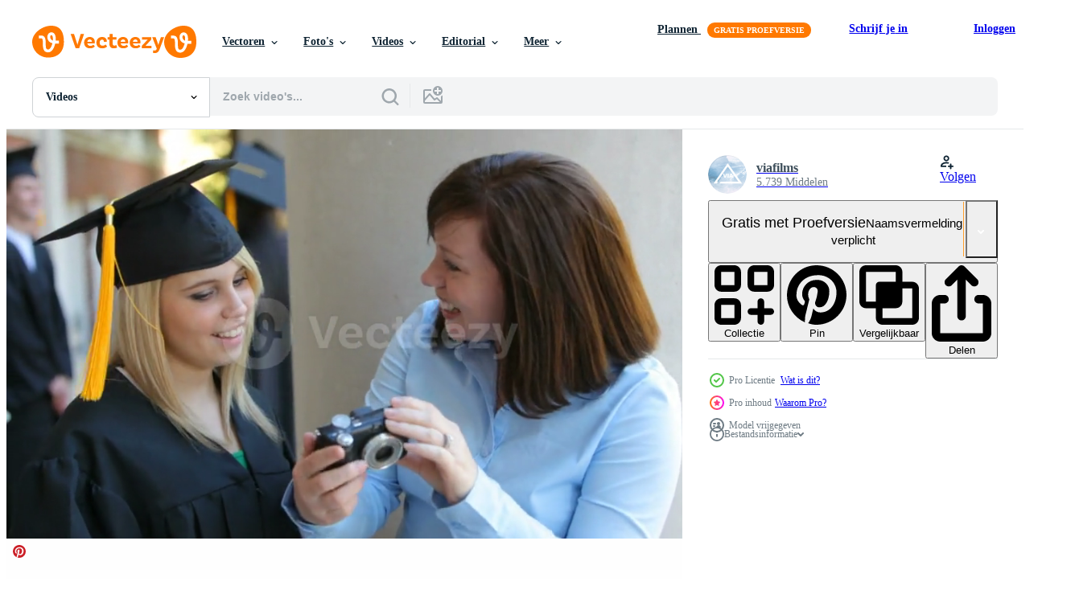

--- FILE ---
content_type: text/html; charset=utf-8
request_url: https://nl.vecteezy.com/resources/2493140/show_related_grids_async_content
body_size: 17236
content:
<turbo-frame id="show-related-resources">
    <div data-conversions-category="Gebruikers bekeken ook">
      <h2 class="ez-resource-related__header">
        Gebruikers bekeken ook
      </h2>

      <ul class="ez-resource-grid ez-resource-grid--main-grid  is-hidden" id="false" data-controller="grid contributor-info video-preview" data-grid-track-truncation-value="false" data-max-rows="50" data-row-height="240" data-instant-grid="false" data-truncate-results="false" data-testid="also-viewed-resources" data-labels="free" style="--free: &#39;Gratis&#39;;">

  <li class="ez-resource-grid__item ez-resource-thumb ez-resource-thumb--video ez-resource-thumb--pro" data-controller="grid-item-decorator" data-position="{{position}}" data-item-id="2493090" data-pro="true" data-grid-target="gridItem" data-video-preview-target="preview" data-video-url="https://static.vecteezy.com/system/resources/previews/002/493/090/mp4/graduate-looks-at-camera-video.mp4" data-w="622" data-h="350" data-grid-item-decorator-free-label-value="Gratis" data-action="mouseenter-&gt;grid-item-decorator#hoverThumb:once" data-grid-item-decorator-item-pro-param="Pro" data-grid-item-decorator-resource-id-param="2493090" data-grid-item-decorator-content-type-param="Content-video" data-grid-item-decorator-pinterest-url-param="https://nl.vecteezy.com/video/2493090-afgestudeerde-kijkt-naar-camera" data-grid-item-decorator-seo-page-description-param="afgestudeerde kijkt naar de camera" data-grid-item-decorator-user-id-param="3560529" data-grid-item-decorator-user-display-name-param="viafilms" data-grid-item-decorator-avatar-src-param="https://static.vecteezy.com/system/user/avatar/3560529/medium_10497820_640x640.png" data-grid-item-decorator-uploads-path-param="/leden/viafilms/uploads">

  <script type="application/ld+json" id="media_schema">
  {"@context":"https://schema.org","@type":"VideoObject","name":"afgestudeerde kijkt naar de camera","uploadDate":"2021-05-26T12:13:21-05:00","thumbnailUrl":"https://static.vecteezy.com/system/resources/thumbnails/002/493/090/small_2x/graduate-looks-at-camera-video.jpg","contentUrl":"https://static.vecteezy.com/system/resources/previews/002/493/090/mp4/graduate-looks-at-camera-video.mp4","sourceOrganization":"Vecteezy","license":"https://support.vecteezy.com/en_us/new-vecteezy-licensing-ByHivesvt","acquireLicensePage":"https://nl.vecteezy.com/video/2493090-afgestudeerde-kijkt-naar-camera","creator":{"@type":"Person","name":"viafilms"},"copyrightNotice":"viafilms","creditText":"Vecteezy"}
</script>


<a href="/video/2493090-afgestudeerde-kijkt-naar-camera" class="ez-resource-thumb__link" title="afgestudeerde kijkt naar de camera" style="--height: 350; --width: 622; " data-action="click-&gt;grid#trackResourceClick mouseenter-&gt;grid#trackResourceHover" data-content-type="video" data-controller="ez-hover-intent" data-previews-srcs="[&quot;https://static.vecteezy.com/system/resources/previews/002/493/090/mp4/graduate-looks-at-camera-video.mp4&quot;]" data-pro="true" data-resource-id="2493090" data-video-preview-target="videoWrap" data-grid-item-decorator-target="link">
    <img src="https://static.vecteezy.com/system/resources/thumbnails/002/493/090/small/graduate-looks-at-camera-video.jpg" srcset="https://static.vecteezy.com/system/resources/thumbnails/002/493/090/small_2x/graduate-looks-at-camera-video.jpg 2x, https://static.vecteezy.com/system/resources/thumbnails/002/493/090/small/graduate-looks-at-camera-video.jpg 1x" class="ez-resource-thumb__img" loading="lazy" decoding="async" width="622" height="350" alt="afgestudeerde kijkt naar de camera video">

</a>

  <div class="ez-resource-thumb__label-wrap"></div>
  

  <div class="ez-resource-thumb__hover-state"></div>
</li><li class="ez-resource-grid__item ez-resource-thumb ez-resource-thumb--video ez-resource-thumb--pro" data-controller="grid-item-decorator" data-position="{{position}}" data-item-id="2493142" data-pro="true" data-grid-target="gridItem" data-video-preview-target="preview" data-video-url="https://static.vecteezy.com/system/resources/previews/002/493/142/mp4/group-of-graduates-throwing-graduation-caps-video.mp4" data-w="622" data-h="350" data-grid-item-decorator-free-label-value="Gratis" data-action="mouseenter-&gt;grid-item-decorator#hoverThumb:once" data-grid-item-decorator-item-pro-param="Pro" data-grid-item-decorator-resource-id-param="2493142" data-grid-item-decorator-content-type-param="Content-video" data-grid-item-decorator-pinterest-url-param="https://nl.vecteezy.com/video/2493142-groep-van-afgestudeerden-gooien-afstudeerkapjes" data-grid-item-decorator-seo-page-description-param="groep afgestudeerden die afstudeerkapjes gooien" data-grid-item-decorator-user-id-param="3560529" data-grid-item-decorator-user-display-name-param="viafilms" data-grid-item-decorator-avatar-src-param="https://static.vecteezy.com/system/user/avatar/3560529/medium_10497820_640x640.png" data-grid-item-decorator-uploads-path-param="/leden/viafilms/uploads">

  <script type="application/ld+json" id="media_schema">
  {"@context":"https://schema.org","@type":"VideoObject","name":"groep afgestudeerden die afstudeerkapjes gooien","uploadDate":"2021-05-26T12:38:16-05:00","thumbnailUrl":"https://static.vecteezy.com/system/resources/thumbnails/002/493/142/small_2x/group-of-graduates-throwing-graduation-caps-video.jpg","contentUrl":"https://static.vecteezy.com/system/resources/previews/002/493/142/mp4/group-of-graduates-throwing-graduation-caps-video.mp4","sourceOrganization":"Vecteezy","license":"https://support.vecteezy.com/en_us/new-vecteezy-licensing-ByHivesvt","acquireLicensePage":"https://nl.vecteezy.com/video/2493142-groep-van-afgestudeerden-gooien-afstudeerkapjes","creator":{"@type":"Person","name":"viafilms"},"copyrightNotice":"viafilms","creditText":"Vecteezy"}
</script>


<a href="/video/2493142-groep-van-afgestudeerden-gooien-afstudeerkapjes" class="ez-resource-thumb__link" title="groep afgestudeerden die afstudeerkapjes gooien" style="--height: 350; --width: 622; " data-action="click-&gt;grid#trackResourceClick mouseenter-&gt;grid#trackResourceHover" data-content-type="video" data-controller="ez-hover-intent" data-previews-srcs="[&quot;https://static.vecteezy.com/system/resources/previews/002/493/142/mp4/group-of-graduates-throwing-graduation-caps-video.mp4&quot;]" data-pro="true" data-resource-id="2493142" data-video-preview-target="videoWrap" data-grid-item-decorator-target="link">
    <img src="https://static.vecteezy.com/system/resources/thumbnails/002/493/142/small/group-of-graduates-throwing-graduation-caps-video.jpg" srcset="https://static.vecteezy.com/system/resources/thumbnails/002/493/142/small_2x/group-of-graduates-throwing-graduation-caps-video.jpg 2x, https://static.vecteezy.com/system/resources/thumbnails/002/493/142/small/group-of-graduates-throwing-graduation-caps-video.jpg 1x" class="ez-resource-thumb__img" loading="lazy" decoding="async" width="622" height="350" alt="groep afgestudeerden die afstudeerkapjes gooien video">

</a>

  <div class="ez-resource-thumb__label-wrap"></div>
  

  <div class="ez-resource-thumb__hover-state"></div>
</li><li class="ez-resource-grid__item ez-resource-thumb ez-resource-thumb--video ez-resource-thumb--pro" data-controller="grid-item-decorator" data-position="{{position}}" data-item-id="2493669" data-pro="true" data-grid-target="gridItem" data-video-preview-target="preview" data-video-url="https://static.vecteezy.com/system/resources/previews/002/493/669/mp4/graduates-taking-photos-together-video.mp4" data-w="622" data-h="350" data-grid-item-decorator-free-label-value="Gratis" data-action="mouseenter-&gt;grid-item-decorator#hoverThumb:once" data-grid-item-decorator-item-pro-param="Pro" data-grid-item-decorator-resource-id-param="2493669" data-grid-item-decorator-content-type-param="Content-video" data-grid-item-decorator-pinterest-url-param="https://nl.vecteezy.com/video/2493669-afgestudeerden-samen-foto-s-maken" data-grid-item-decorator-seo-page-description-param="afgestudeerden die samen foto&#39;s maken" data-grid-item-decorator-user-id-param="3560529" data-grid-item-decorator-user-display-name-param="viafilms" data-grid-item-decorator-avatar-src-param="https://static.vecteezy.com/system/user/avatar/3560529/medium_10497820_640x640.png" data-grid-item-decorator-uploads-path-param="/leden/viafilms/uploads">

  <script type="application/ld+json" id="media_schema">
  {"@context":"https://schema.org","@type":"VideoObject","name":"afgestudeerden die samen foto's maken","uploadDate":"2021-05-26T14:25:05-05:00","thumbnailUrl":"https://static.vecteezy.com/system/resources/thumbnails/002/493/669/small_2x/graduates-taking-photos-together-video.jpg","contentUrl":"https://static.vecteezy.com/system/resources/previews/002/493/669/mp4/graduates-taking-photos-together-video.mp4","sourceOrganization":"Vecteezy","license":"https://support.vecteezy.com/en_us/new-vecteezy-licensing-ByHivesvt","acquireLicensePage":"https://nl.vecteezy.com/video/2493669-afgestudeerden-samen-foto-s-maken","creator":{"@type":"Person","name":"viafilms"},"copyrightNotice":"viafilms","creditText":"Vecteezy"}
</script>


<a href="/video/2493669-afgestudeerden-samen-foto-s-maken" class="ez-resource-thumb__link" title="afgestudeerden die samen foto&#39;s maken" style="--height: 350; --width: 622; " data-action="click-&gt;grid#trackResourceClick mouseenter-&gt;grid#trackResourceHover" data-content-type="video" data-controller="ez-hover-intent" data-previews-srcs="[&quot;https://static.vecteezy.com/system/resources/previews/002/493/669/mp4/graduates-taking-photos-together-video.mp4&quot;]" data-pro="true" data-resource-id="2493669" data-video-preview-target="videoWrap" data-grid-item-decorator-target="link">
    <img src="https://static.vecteezy.com/system/resources/thumbnails/002/493/669/small/graduates-taking-photos-together-video.jpg" srcset="https://static.vecteezy.com/system/resources/thumbnails/002/493/669/small_2x/graduates-taking-photos-together-video.jpg 2x, https://static.vecteezy.com/system/resources/thumbnails/002/493/669/small/graduates-taking-photos-together-video.jpg 1x" class="ez-resource-thumb__img" loading="lazy" decoding="async" width="622" height="350" alt="afgestudeerden die samen foto&#39;s maken video">

</a>

  <div class="ez-resource-thumb__label-wrap"></div>
  

  <div class="ez-resource-thumb__hover-state"></div>
</li><li class="ez-resource-grid__item ez-resource-thumb ez-resource-thumb--video ez-resource-thumb--pro" data-controller="grid-item-decorator" data-position="{{position}}" data-item-id="2492916" data-pro="true" data-grid-target="gridItem" data-video-preview-target="preview" data-video-url="https://static.vecteezy.com/system/resources/previews/002/492/916/mp4/happy-graduates-running-from-school-video.mp4" data-w="622" data-h="350" data-grid-item-decorator-free-label-value="Gratis" data-action="mouseenter-&gt;grid-item-decorator#hoverThumb:once" data-grid-item-decorator-item-pro-param="Pro" data-grid-item-decorator-resource-id-param="2492916" data-grid-item-decorator-content-type-param="Content-video" data-grid-item-decorator-pinterest-url-param="https://nl.vecteezy.com/video/2492916-happy-graduates-running-from-school" data-grid-item-decorator-seo-page-description-param="gelukkige afgestudeerden die van school rennen" data-grid-item-decorator-user-id-param="3560529" data-grid-item-decorator-user-display-name-param="viafilms" data-grid-item-decorator-avatar-src-param="https://static.vecteezy.com/system/user/avatar/3560529/medium_10497820_640x640.png" data-grid-item-decorator-uploads-path-param="/leden/viafilms/uploads">

  <script type="application/ld+json" id="media_schema">
  {"@context":"https://schema.org","@type":"VideoObject","name":"gelukkige afgestudeerden die van school rennen","uploadDate":"2021-05-26T11:11:53-05:00","thumbnailUrl":"https://static.vecteezy.com/system/resources/thumbnails/002/492/916/small_2x/happy-graduates-running-from-school-video.jpg","contentUrl":"https://static.vecteezy.com/system/resources/previews/002/492/916/mp4/happy-graduates-running-from-school-video.mp4","sourceOrganization":"Vecteezy","license":"https://support.vecteezy.com/en_us/new-vecteezy-licensing-ByHivesvt","acquireLicensePage":"https://nl.vecteezy.com/video/2492916-happy-graduates-running-from-school","creator":{"@type":"Person","name":"viafilms"},"copyrightNotice":"viafilms","creditText":"Vecteezy"}
</script>


<a href="/video/2492916-happy-graduates-running-from-school" class="ez-resource-thumb__link" title="gelukkige afgestudeerden die van school rennen" style="--height: 350; --width: 622; " data-action="click-&gt;grid#trackResourceClick mouseenter-&gt;grid#trackResourceHover" data-content-type="video" data-controller="ez-hover-intent" data-previews-srcs="[&quot;https://static.vecteezy.com/system/resources/previews/002/492/916/mp4/happy-graduates-running-from-school-video.mp4&quot;]" data-pro="true" data-resource-id="2492916" data-video-preview-target="videoWrap" data-grid-item-decorator-target="link">
    <img src="https://static.vecteezy.com/system/resources/thumbnails/002/492/916/small/happy-graduates-running-from-school-video.jpg" srcset="https://static.vecteezy.com/system/resources/thumbnails/002/492/916/small_2x/happy-graduates-running-from-school-video.jpg 2x, https://static.vecteezy.com/system/resources/thumbnails/002/492/916/small/happy-graduates-running-from-school-video.jpg 1x" class="ez-resource-thumb__img" loading="lazy" decoding="async" width="622" height="350" alt="gelukkige afgestudeerden die van school rennen video">

</a>

  <div class="ez-resource-thumb__label-wrap"></div>
  

  <div class="ez-resource-thumb__hover-state"></div>
</li><li class="ez-resource-grid__item ez-resource-thumb ez-resource-thumb--video ez-resource-thumb--pro" data-controller="grid-item-decorator" data-position="{{position}}" data-item-id="2493018" data-pro="true" data-grid-target="gridItem" data-video-preview-target="preview" data-video-url="https://static.vecteezy.com/system/resources/previews/002/493/018/mp4/graduates-move-tassels-and-celebrate-video.mp4" data-w="622" data-h="350" data-grid-item-decorator-free-label-value="Gratis" data-action="mouseenter-&gt;grid-item-decorator#hoverThumb:once" data-grid-item-decorator-item-pro-param="Pro" data-grid-item-decorator-resource-id-param="2493018" data-grid-item-decorator-content-type-param="Content-video" data-grid-item-decorator-pinterest-url-param="https://nl.vecteezy.com/video/2493018-afgestudeerden-verhuizen-kwastjes-en-vieren" data-grid-item-decorator-seo-page-description-param="afgestudeerden verplaatsen kwastjes en vieren feest" data-grid-item-decorator-user-id-param="3560529" data-grid-item-decorator-user-display-name-param="viafilms" data-grid-item-decorator-avatar-src-param="https://static.vecteezy.com/system/user/avatar/3560529/medium_10497820_640x640.png" data-grid-item-decorator-uploads-path-param="/leden/viafilms/uploads">

  <script type="application/ld+json" id="media_schema">
  {"@context":"https://schema.org","@type":"VideoObject","name":"afgestudeerden verplaatsen kwastjes en vieren feest","uploadDate":"2021-05-26T11:46:52-05:00","thumbnailUrl":"https://static.vecteezy.com/system/resources/thumbnails/002/493/018/small_2x/graduates-move-tassels-and-celebrate-video.jpg","contentUrl":"https://static.vecteezy.com/system/resources/previews/002/493/018/mp4/graduates-move-tassels-and-celebrate-video.mp4","sourceOrganization":"Vecteezy","license":"https://support.vecteezy.com/en_us/new-vecteezy-licensing-ByHivesvt","acquireLicensePage":"https://nl.vecteezy.com/video/2493018-afgestudeerden-verhuizen-kwastjes-en-vieren","creator":{"@type":"Person","name":"viafilms"},"copyrightNotice":"viafilms","creditText":"Vecteezy"}
</script>


<a href="/video/2493018-afgestudeerden-verhuizen-kwastjes-en-vieren" class="ez-resource-thumb__link" title="afgestudeerden verplaatsen kwastjes en vieren feest" style="--height: 350; --width: 622; " data-action="click-&gt;grid#trackResourceClick mouseenter-&gt;grid#trackResourceHover" data-content-type="video" data-controller="ez-hover-intent" data-previews-srcs="[&quot;https://static.vecteezy.com/system/resources/previews/002/493/018/mp4/graduates-move-tassels-and-celebrate-video.mp4&quot;]" data-pro="true" data-resource-id="2493018" data-video-preview-target="videoWrap" data-grid-item-decorator-target="link">
    <img src="https://static.vecteezy.com/system/resources/thumbnails/002/493/018/small/graduates-move-tassels-and-celebrate-video.jpg" srcset="https://static.vecteezy.com/system/resources/thumbnails/002/493/018/small_2x/graduates-move-tassels-and-celebrate-video.jpg 2x, https://static.vecteezy.com/system/resources/thumbnails/002/493/018/small/graduates-move-tassels-and-celebrate-video.jpg 1x" class="ez-resource-thumb__img" loading="lazy" decoding="async" width="622" height="350" alt="afgestudeerden verplaatsen kwastjes en vieren feest video">

</a>

  <div class="ez-resource-thumb__label-wrap"></div>
  

  <div class="ez-resource-thumb__hover-state"></div>
</li><li class="ez-resource-grid__item ez-resource-thumb ez-resource-thumb--video ez-resource-thumb--pro" data-controller="grid-item-decorator" data-position="{{position}}" data-item-id="2493126" data-pro="true" data-grid-target="gridItem" data-video-preview-target="preview" data-video-url="https://static.vecteezy.com/system/resources/previews/002/493/126/mp4/tossing-graduation-caps-slow-motion-video.mp4" data-w="622" data-h="350" data-grid-item-decorator-free-label-value="Gratis" data-action="mouseenter-&gt;grid-item-decorator#hoverThumb:once" data-grid-item-decorator-item-pro-param="Pro" data-grid-item-decorator-resource-id-param="2493126" data-grid-item-decorator-content-type-param="Content-video" data-grid-item-decorator-pinterest-url-param="https://nl.vecteezy.com/video/2493126-gooien-afstuderen-caps-slow-motion" data-grid-item-decorator-seo-page-description-param="afstuderen caps gooien, slow-motion" data-grid-item-decorator-user-id-param="3560529" data-grid-item-decorator-user-display-name-param="viafilms" data-grid-item-decorator-avatar-src-param="https://static.vecteezy.com/system/user/avatar/3560529/medium_10497820_640x640.png" data-grid-item-decorator-uploads-path-param="/leden/viafilms/uploads">

  <script type="application/ld+json" id="media_schema">
  {"@context":"https://schema.org","@type":"VideoObject","name":"afstuderen caps gooien, slow-motion","uploadDate":"2021-05-26T12:27:07-05:00","thumbnailUrl":"https://static.vecteezy.com/system/resources/thumbnails/002/493/126/small_2x/tossing-graduation-caps-slow-motion-video.jpg","contentUrl":"https://static.vecteezy.com/system/resources/previews/002/493/126/mp4/tossing-graduation-caps-slow-motion-video.mp4","sourceOrganization":"Vecteezy","license":"https://support.vecteezy.com/en_us/new-vecteezy-licensing-ByHivesvt","acquireLicensePage":"https://nl.vecteezy.com/video/2493126-gooien-afstuderen-caps-slow-motion","creator":{"@type":"Person","name":"viafilms"},"copyrightNotice":"viafilms","creditText":"Vecteezy"}
</script>


<a href="/video/2493126-gooien-afstuderen-caps-slow-motion" class="ez-resource-thumb__link" title="afstuderen caps gooien, slow-motion" style="--height: 350; --width: 622; " data-action="click-&gt;grid#trackResourceClick mouseenter-&gt;grid#trackResourceHover" data-content-type="video" data-controller="ez-hover-intent" data-previews-srcs="[&quot;https://static.vecteezy.com/system/resources/previews/002/493/126/mp4/tossing-graduation-caps-slow-motion-video.mp4&quot;]" data-pro="true" data-resource-id="2493126" data-video-preview-target="videoWrap" data-grid-item-decorator-target="link">
    <img src="https://static.vecteezy.com/system/resources/thumbnails/002/493/126/small/tossing-graduation-caps-slow-motion-video.jpg" srcset="https://static.vecteezy.com/system/resources/thumbnails/002/493/126/small_2x/tossing-graduation-caps-slow-motion-video.jpg 2x, https://static.vecteezy.com/system/resources/thumbnails/002/493/126/small/tossing-graduation-caps-slow-motion-video.jpg 1x" class="ez-resource-thumb__img" loading="lazy" decoding="async" width="622" height="350" alt="afstuderen caps gooien, slow-motion video">

</a>

  <div class="ez-resource-thumb__label-wrap"></div>
  

  <div class="ez-resource-thumb__hover-state"></div>
</li><li class="ez-resource-grid__item ez-resource-thumb ez-resource-thumb--video ez-resource-thumb--pro" data-controller="grid-item-decorator" data-position="{{position}}" data-item-id="2493009" data-pro="true" data-grid-target="gridItem" data-video-preview-target="preview" data-video-url="https://static.vecteezy.com/system/resources/previews/002/493/009/mp4/portrait-of-graduate-video.mp4" data-w="622" data-h="350" data-grid-item-decorator-free-label-value="Gratis" data-action="mouseenter-&gt;grid-item-decorator#hoverThumb:once" data-grid-item-decorator-item-pro-param="Pro" data-grid-item-decorator-resource-id-param="2493009" data-grid-item-decorator-content-type-param="Content-video" data-grid-item-decorator-pinterest-url-param="https://nl.vecteezy.com/video/2493009-portret-van-afgestudeerde" data-grid-item-decorator-seo-page-description-param="portret van afgestudeerde" data-grid-item-decorator-user-id-param="3560529" data-grid-item-decorator-user-display-name-param="viafilms" data-grid-item-decorator-avatar-src-param="https://static.vecteezy.com/system/user/avatar/3560529/medium_10497820_640x640.png" data-grid-item-decorator-uploads-path-param="/leden/viafilms/uploads">

  <script type="application/ld+json" id="media_schema">
  {"@context":"https://schema.org","@type":"VideoObject","name":"portret van afgestudeerde","uploadDate":"2021-05-26T11:45:03-05:00","thumbnailUrl":"https://static.vecteezy.com/system/resources/thumbnails/002/493/009/small_2x/portrait-of-graduate-video.jpg","contentUrl":"https://static.vecteezy.com/system/resources/previews/002/493/009/mp4/portrait-of-graduate-video.mp4","sourceOrganization":"Vecteezy","license":"https://support.vecteezy.com/en_us/new-vecteezy-licensing-ByHivesvt","acquireLicensePage":"https://nl.vecteezy.com/video/2493009-portret-van-afgestudeerde","creator":{"@type":"Person","name":"viafilms"},"copyrightNotice":"viafilms","creditText":"Vecteezy"}
</script>


<a href="/video/2493009-portret-van-afgestudeerde" class="ez-resource-thumb__link" title="portret van afgestudeerde" style="--height: 350; --width: 622; " data-action="click-&gt;grid#trackResourceClick mouseenter-&gt;grid#trackResourceHover" data-content-type="video" data-controller="ez-hover-intent" data-previews-srcs="[&quot;https://static.vecteezy.com/system/resources/previews/002/493/009/mp4/portrait-of-graduate-video.mp4&quot;]" data-pro="true" data-resource-id="2493009" data-video-preview-target="videoWrap" data-grid-item-decorator-target="link">
    <img src="https://static.vecteezy.com/system/resources/thumbnails/002/493/009/small/portrait-of-graduate-video.jpg" srcset="https://static.vecteezy.com/system/resources/thumbnails/002/493/009/small_2x/portrait-of-graduate-video.jpg 2x, https://static.vecteezy.com/system/resources/thumbnails/002/493/009/small/portrait-of-graduate-video.jpg 1x" class="ez-resource-thumb__img" loading="lazy" decoding="async" width="622" height="350" alt="portret van afgestudeerde video">

</a>

  <div class="ez-resource-thumb__label-wrap"></div>
  

  <div class="ez-resource-thumb__hover-state"></div>
</li><li class="ez-resource-grid__item ez-resource-thumb ez-resource-thumb--video" data-controller="grid-item-decorator" data-position="{{position}}" data-item-id="2019618" data-pro="false" data-grid-target="gridItem" data-video-preview-target="preview" data-video-url="https://static.vecteezy.com/system/resources/previews/002/019/618/mp4/kids-action-diploma-certificate-and-congratulations-free-video.mp4" data-w="622" data-h="350" data-grid-item-decorator-free-label-value="Gratis" data-action="mouseenter-&gt;grid-item-decorator#hoverThumb:once" data-grid-item-decorator-item-pro-param="Free" data-grid-item-decorator-resource-id-param="2019618" data-grid-item-decorator-content-type-param="Content-video" data-grid-item-decorator-pinterest-url-param="https://nl.vecteezy.com/video/2019618-kids-action-diploma-certificaat-en-gefeliciteerd" data-grid-item-decorator-seo-page-description-param="kids action diploma certificaat en gefeliciteerd." data-grid-item-decorator-user-id-param="2702946" data-grid-item-decorator-user-display-name-param="Pongthanin Thanasantipan" data-grid-item-decorator-avatar-src-param="https://static.vecteezy.com/system/user/avatar/2702946/medium_Logo002.jpg" data-grid-item-decorator-uploads-path-param="/leden/thanasantipan/uploads">

  <script type="application/ld+json" id="media_schema">
  {"@context":"https://schema.org","@type":"VideoObject","name":"kids action diploma certificaat en gefeliciteerd.","uploadDate":"2021-02-13T04:22:00-06:00","thumbnailUrl":"https://static.vecteezy.com/system/resources/thumbnails/002/019/618/small_2x/kids-action-diploma-certificate-and-congratulations-free-video.jpg","contentUrl":"https://static.vecteezy.com/system/resources/previews/002/019/618/mp4/kids-action-diploma-certificate-and-congratulations-free-video.mp4","sourceOrganization":"Vecteezy","license":"https://support.vecteezy.com/en_us/new-vecteezy-licensing-ByHivesvt","acquireLicensePage":"https://nl.vecteezy.com/video/2019618-kids-action-diploma-certificaat-en-gefeliciteerd","creator":{"@type":"Person","name":"Pongthanin Thanasantipan"},"copyrightNotice":"Pongthanin Thanasantipan","creditText":"Vecteezy"}
</script>


<a href="/video/2019618-kids-action-diploma-certificaat-en-gefeliciteerd" class="ez-resource-thumb__link" title="kids action diploma certificaat en gefeliciteerd." style="--height: 350; --width: 622; " data-action="click-&gt;grid#trackResourceClick mouseenter-&gt;grid#trackResourceHover" data-content-type="video" data-controller="ez-hover-intent" data-previews-srcs="[&quot;https://static.vecteezy.com/system/resources/previews/002/019/618/mp4/kids-action-diploma-certificate-and-congratulations-free-video.mp4&quot;]" data-pro="false" data-resource-id="2019618" data-video-preview-target="videoWrap" data-grid-item-decorator-target="link">
    <img src="https://static.vecteezy.com/system/resources/thumbnails/002/019/618/small/kids-action-diploma-certificate-and-congratulations-free-video.jpg" srcset="https://static.vecteezy.com/system/resources/thumbnails/002/019/618/small_2x/kids-action-diploma-certificate-and-congratulations-free-video.jpg 2x, https://static.vecteezy.com/system/resources/thumbnails/002/019/618/small/kids-action-diploma-certificate-and-congratulations-free-video.jpg 1x" class="ez-resource-thumb__img" loading="lazy" decoding="async" width="622" height="350" alt="kids action diploma certificaat en gefeliciteerd. video">

</a>

  <div class="ez-resource-thumb__label-wrap"></div>
  

  <div class="ez-resource-thumb__hover-state"></div>
</li><li class="ez-resource-grid__item ez-resource-thumb ez-resource-thumb--video" data-controller="grid-item-decorator" data-position="{{position}}" data-item-id="23366920" data-pro="false" data-grid-target="gridItem" data-video-preview-target="preview" data-video-url="https://static.vecteezy.com/system/resources/previews/023/366/920/mp4/student-hold-hats-in-hand-during-commencement-success-on-yellow-background-free-video.mp4" data-w="356" data-h="200" data-grid-item-decorator-free-label-value="Gratis" data-action="mouseenter-&gt;grid-item-decorator#hoverThumb:once" data-grid-item-decorator-item-pro-param="Free" data-grid-item-decorator-resource-id-param="23366920" data-grid-item-decorator-content-type-param="Content-video" data-grid-item-decorator-pinterest-url-param="https://nl.vecteezy.com/video/23366920-leerling-houden-hoeden-in-hand-gedurende-aanvang-succes-aan-geel-achtergrond" data-grid-item-decorator-seo-page-description-param="leerling houden hoeden in hand- gedurende aanvang succes Aan geel achtergrond" data-grid-item-decorator-user-id-param="3158870" data-grid-item-decorator-user-display-name-param="Towfiqu ahamed  barbhuiya" data-grid-item-decorator-avatar-src-param="https://static.vecteezy.com/system/user/avatar/3158870/medium_photo_2023-09-08_23-11-52.jpg" data-grid-item-decorator-uploads-path-param="/leden/towfiqu_nsu528818/uploads">

  <script type="application/ld+json" id="media_schema">
  {"@context":"https://schema.org","@type":"VideoObject","name":"leerling houden hoeden in hand- gedurende aanvang succes Aan geel achtergrond","uploadDate":"2023-05-03T08:34:08-05:00","thumbnailUrl":"https://static.vecteezy.com/system/resources/thumbnails/023/366/920/small_2x/student-hold-hats-in-hand-during-commencement-success-on-yellow-background-free-video.jpg","contentUrl":"https://static.vecteezy.com/system/resources/previews/023/366/920/mp4/student-hold-hats-in-hand-during-commencement-success-on-yellow-background-free-video.mp4","sourceOrganization":"Vecteezy","license":"https://support.vecteezy.com/en_us/new-vecteezy-licensing-ByHivesvt","acquireLicensePage":"https://nl.vecteezy.com/video/23366920-leerling-houden-hoeden-in-hand-gedurende-aanvang-succes-aan-geel-achtergrond","creator":{"@type":"Person","name":"Towfiqu ahamed barbhuiya"},"copyrightNotice":"Towfiqu ahamed barbhuiya","creditText":"Vecteezy"}
</script>


<a href="/video/23366920-leerling-houden-hoeden-in-hand-gedurende-aanvang-succes-aan-geel-achtergrond" class="ez-resource-thumb__link" title="leerling houden hoeden in hand- gedurende aanvang succes Aan geel achtergrond" style="--height: 200; --width: 356; " data-action="click-&gt;grid#trackResourceClick mouseenter-&gt;grid#trackResourceHover" data-content-type="video" data-controller="ez-hover-intent" data-previews-srcs="[&quot;https://static.vecteezy.com/system/resources/previews/023/366/920/mp4/student-hold-hats-in-hand-during-commencement-success-on-yellow-background-free-video.mp4&quot;]" data-pro="false" data-resource-id="23366920" data-video-preview-target="videoWrap" data-grid-item-decorator-target="link">
    <img src="https://static.vecteezy.com/system/resources/thumbnails/023/366/920/small/student-hold-hats-in-hand-during-commencement-success-on-yellow-background-free-video.jpg" srcset="https://static.vecteezy.com/system/resources/thumbnails/023/366/920/small_2x/student-hold-hats-in-hand-during-commencement-success-on-yellow-background-free-video.jpg 2x, https://static.vecteezy.com/system/resources/thumbnails/023/366/920/small/student-hold-hats-in-hand-during-commencement-success-on-yellow-background-free-video.jpg 1x" class="ez-resource-thumb__img" loading="lazy" decoding="async" width="356" height="200" alt="leerling houden hoeden in hand- gedurende aanvang succes Aan geel achtergrond video">

</a>

  <div class="ez-resource-thumb__label-wrap"></div>
  

  <div class="ez-resource-thumb__hover-state"></div>
</li><li class="ez-resource-grid__item ez-resource-thumb ez-resource-thumb--video ez-resource-thumb--pro" data-controller="grid-item-decorator" data-position="{{position}}" data-item-id="1380257" data-pro="true" data-grid-target="gridItem" data-video-preview-target="preview" data-video-url="https://static.vecteezy.com/system/resources/previews/001/380/257/mp4/slow-motion-of-couple-discussing-business-video.mp4" data-w="622" data-h="350" data-grid-item-decorator-free-label-value="Gratis" data-action="mouseenter-&gt;grid-item-decorator#hoverThumb:once" data-grid-item-decorator-item-pro-param="Pro" data-grid-item-decorator-resource-id-param="1380257" data-grid-item-decorator-content-type-param="Content-video" data-grid-item-decorator-pinterest-url-param="https://nl.vecteezy.com/video/1380257-slow-motion-of-couple-discussing-business" data-grid-item-decorator-seo-page-description-param="slow motion van paar zaken bespreken" data-grid-item-decorator-user-id-param="2345169" data-grid-item-decorator-user-display-name-param="Cinematic Stock" data-grid-item-decorator-avatar-src-param="https://static.vecteezy.com/system/user/avatar/2345169/medium_Screen_Shot_2020-09-28_at_2.06.09_PM.png" data-grid-item-decorator-uploads-path-param="/leden/cinematic_stock/uploads">

  <script type="application/ld+json" id="media_schema">
  {"@context":"https://schema.org","@type":"VideoObject","name":"slow motion van paar zaken bespreken","uploadDate":"2020-10-14T09:37:46-05:00","thumbnailUrl":"https://static.vecteezy.com/system/resources/thumbnails/001/380/257/small_2x/slow-motion-of-couple-discussing-business-video.jpg","contentUrl":"https://static.vecteezy.com/system/resources/previews/001/380/257/mp4/slow-motion-of-couple-discussing-business-video.mp4","sourceOrganization":"Vecteezy","license":"https://support.vecteezy.com/en_us/new-vecteezy-licensing-ByHivesvt","acquireLicensePage":"https://nl.vecteezy.com/video/1380257-slow-motion-of-couple-discussing-business","creator":{"@type":"Person","name":"Cinematic Stock"},"copyrightNotice":"Cinematic Stock","creditText":"Vecteezy"}
</script>


<a href="/video/1380257-slow-motion-of-couple-discussing-business" class="ez-resource-thumb__link" title="slow motion van paar zaken bespreken" style="--height: 350; --width: 622; " data-action="click-&gt;grid#trackResourceClick mouseenter-&gt;grid#trackResourceHover" data-content-type="video" data-controller="ez-hover-intent" data-previews-srcs="[&quot;https://static.vecteezy.com/system/resources/previews/001/380/257/mp4/slow-motion-of-couple-discussing-business-video.mp4&quot;]" data-pro="true" data-resource-id="1380257" data-video-preview-target="videoWrap" data-grid-item-decorator-target="link">
    <img src="https://static.vecteezy.com/system/resources/thumbnails/001/380/257/small/slow-motion-of-couple-discussing-business-video.jpg" srcset="https://static.vecteezy.com/system/resources/thumbnails/001/380/257/small_2x/slow-motion-of-couple-discussing-business-video.jpg 2x, https://static.vecteezy.com/system/resources/thumbnails/001/380/257/small/slow-motion-of-couple-discussing-business-video.jpg 1x" class="ez-resource-thumb__img" loading="lazy" decoding="async" width="622" height="350" alt="slow motion van paar zaken bespreken video">

</a>

  <div class="ez-resource-thumb__label-wrap"></div>
  

  <div class="ez-resource-thumb__hover-state"></div>
</li><li class="ez-resource-grid__item ez-resource-thumb ez-resource-thumb--video ez-resource-thumb--pro" data-controller="grid-item-decorator" data-position="{{position}}" data-item-id="8896933" data-pro="true" data-grid-target="gridItem" data-video-preview-target="preview" data-video-url="https://static.vecteezy.com/system/resources/previews/008/896/933/mp4/[base64].mp4" data-w="356" data-h="200" data-grid-item-decorator-free-label-value="Gratis" data-action="mouseenter-&gt;grid-item-decorator#hoverThumb:once" data-grid-item-decorator-item-pro-param="Pro" data-grid-item-decorator-resource-id-param="8896933" data-grid-item-decorator-content-type-param="Content-video" data-grid-item-decorator-pinterest-url-param="https://nl.vecteezy.com/video/[base64]" data-grid-item-decorator-seo-page-description-param="zijaanzicht van aantrekkelijke bruid en bruidegom staan, knuffelen op veld bij het instellen van zonnestralen. camera nadert het bruidspaar terwijl ze zoenen met een prachtig meer op de achtergrond. concept van bruiloft" data-grid-item-decorator-user-id-param="4838642" data-grid-item-decorator-user-display-name-param="Viktor Olkhov" data-grid-item-decorator-avatar-src-param="https://static.vecteezy.com/system/user/avatar/4838642/medium_72561473_3078995108808374_9125323839067127808_n.jpg" data-grid-item-decorator-uploads-path-param="/leden/vincent2004/uploads">

  <script type="application/ld+json" id="media_schema">
  {"@context":"https://schema.org","@type":"VideoObject","name":"zijaanzicht van aantrekkelijke bruid en bruidegom staan, knuffelen op veld bij het instellen van zonnestralen. camera nadert het bruidspaar terwijl ze zoenen met een prachtig meer op de achtergrond. concept van bruiloft","uploadDate":"2022-07-08T09:54:43-05:00","thumbnailUrl":"https://static.vecteezy.com/system/resources/thumbnails/008/896/933/small_2x/[base64].jpg","contentUrl":"https://static.vecteezy.com/system/resources/previews/008/896/933/mp4/[base64].mp4","sourceOrganization":"Vecteezy","license":"https://support.vecteezy.com/en_us/new-vecteezy-licensing-ByHivesvt","acquireLicensePage":"https://nl.vecteezy.com/video/[base64]","creator":{"@type":"Person","name":"Viktor Olkhov"},"copyrightNotice":"Viktor Olkhov","creditText":"Vecteezy"}
</script>


<a href="/video/[base64]" class="ez-resource-thumb__link" title="zijaanzicht van aantrekkelijke bruid en bruidegom staan, knuffelen op veld bij het instellen van zonnestralen. camera nadert het bruidspaar terwijl ze zoenen met een prachtig meer op de achtergrond. concept van bruiloft" style="--height: 200; --width: 356; " data-action="click-&gt;grid#trackResourceClick mouseenter-&gt;grid#trackResourceHover" data-content-type="video" data-controller="ez-hover-intent" data-previews-srcs="[&quot;https://static.vecteezy.com/system/resources/previews/008/896/933/mp4/[base64].mp4&quot;]" data-pro="true" data-resource-id="8896933" data-video-preview-target="videoWrap" data-grid-item-decorator-target="link">
    <img src="https://static.vecteezy.com/system/resources/thumbnails/008/896/933/small/[base64].jpg" srcset="https://static.vecteezy.com/system/resources/thumbnails/008/896/933/small_2x/[base64].jpg 2x, https://static.vecteezy.com/system/resources/thumbnails/008/896/933/small/[base64].jpg 1x" class="ez-resource-thumb__img" loading="lazy" decoding="async" width="356" height="200" alt="zijaanzicht van aantrekkelijke bruid en bruidegom staan, knuffelen op veld bij het instellen van zonnestralen. camera nadert het bruidspaar terwijl ze zoenen met een prachtig meer op de achtergrond. concept van bruiloft video">

</a>

  <div class="ez-resource-thumb__label-wrap"></div>
  

  <div class="ez-resource-thumb__hover-state"></div>
</li><li class="ez-resource-grid__item ez-resource-thumb ez-resource-thumb--video ez-resource-thumb--pro" data-controller="grid-item-decorator" data-position="{{position}}" data-item-id="13008167" data-pro="true" data-grid-target="gridItem" data-video-preview-target="preview" data-video-url="https://static.vecteezy.com/system/resources/previews/013/008/167/mp4/beautiful-woman-with-a-perfect-slim-figure-in-a-swimsuit-walks-along-the-coast-where-many-people-swim-in-the-sea-public-beach-summer-vacation-and-travel-concept-slow-motion-video.mp4" data-w="356" data-h="200" data-grid-item-decorator-free-label-value="Gratis" data-action="mouseenter-&gt;grid-item-decorator#hoverThumb:once" data-grid-item-decorator-item-pro-param="Pro" data-grid-item-decorator-resource-id-param="13008167" data-grid-item-decorator-content-type-param="Content-video" data-grid-item-decorator-pinterest-url-param="https://nl.vecteezy.com/video/13008167-mooi-vrouw-met-een-perfect-slank-figuur-in-een-zwempak-wandelingen-langs-de-kust-waar-veel-mensen-zwemmen-in-de-zee-openbaar-strand-zomer-vakantie-en-reizen-concept-langzaam-beweging" data-grid-item-decorator-seo-page-description-param="mooi vrouw met een perfect slank figuur in een zwempak wandelingen langs de kust, waar veel mensen zwemmen in de zee. openbaar strand. zomer vakantie en reizen concept. langzaam beweging" data-grid-item-decorator-user-id-param="9068145" data-grid-item-decorator-user-display-name-param="Karim Boiko" data-grid-item-decorator-avatar-src-param="https://static.vecteezy.com/system/user/avatar/9068145/medium_bkIdJTZGe3k.jpg" data-grid-item-decorator-uploads-path-param="/leden/karim3run216039/uploads">

  <script type="application/ld+json" id="media_schema">
  {"@context":"https://schema.org","@type":"VideoObject","name":"mooi vrouw met een perfect slank figuur in een zwempak wandelingen langs de kust, waar veel mensen zwemmen in de zee. openbaar strand. zomer vakantie en reizen concept. langzaam beweging","uploadDate":"2022-10-15T00:46:27-05:00","thumbnailUrl":"https://static.vecteezy.com/system/resources/thumbnails/013/008/167/small_2x/beautiful-woman-with-a-perfect-slim-figure-in-a-swimsuit-walks-along-the-coast-where-many-people-swim-in-the-sea-public-beach-summer-vacation-and-travel-concept-slow-motion-video.jpg","contentUrl":"https://static.vecteezy.com/system/resources/previews/013/008/167/mp4/beautiful-woman-with-a-perfect-slim-figure-in-a-swimsuit-walks-along-the-coast-where-many-people-swim-in-the-sea-public-beach-summer-vacation-and-travel-concept-slow-motion-video.mp4","sourceOrganization":"Vecteezy","license":"https://support.vecteezy.com/en_us/new-vecteezy-licensing-ByHivesvt","acquireLicensePage":"https://nl.vecteezy.com/video/13008167-mooi-vrouw-met-een-perfect-slank-figuur-in-een-zwempak-wandelingen-langs-de-kust-waar-veel-mensen-zwemmen-in-de-zee-openbaar-strand-zomer-vakantie-en-reizen-concept-langzaam-beweging","creator":{"@type":"Person","name":"Karim Boiko"},"copyrightNotice":"Karim Boiko","creditText":"Vecteezy"}
</script>


<a href="/video/13008167-mooi-vrouw-met-een-perfect-slank-figuur-in-een-zwempak-wandelingen-langs-de-kust-waar-veel-mensen-zwemmen-in-de-zee-openbaar-strand-zomer-vakantie-en-reizen-concept-langzaam-beweging" class="ez-resource-thumb__link" title="mooi vrouw met een perfect slank figuur in een zwempak wandelingen langs de kust, waar veel mensen zwemmen in de zee. openbaar strand. zomer vakantie en reizen concept. langzaam beweging" style="--height: 200; --width: 356; " data-action="click-&gt;grid#trackResourceClick mouseenter-&gt;grid#trackResourceHover" data-content-type="video" data-controller="ez-hover-intent" data-previews-srcs="[&quot;https://static.vecteezy.com/system/resources/previews/013/008/167/mp4/beautiful-woman-with-a-perfect-slim-figure-in-a-swimsuit-walks-along-the-coast-where-many-people-swim-in-the-sea-public-beach-summer-vacation-and-travel-concept-slow-motion-video.mp4&quot;]" data-pro="true" data-resource-id="13008167" data-video-preview-target="videoWrap" data-grid-item-decorator-target="link">
    <img src="https://static.vecteezy.com/system/resources/thumbnails/013/008/167/small/beautiful-woman-with-a-perfect-slim-figure-in-a-swimsuit-walks-along-the-coast-where-many-people-swim-in-the-sea-public-beach-summer-vacation-and-travel-concept-slow-motion-video.jpg" srcset="https://static.vecteezy.com/system/resources/thumbnails/013/008/167/small_2x/beautiful-woman-with-a-perfect-slim-figure-in-a-swimsuit-walks-along-the-coast-where-many-people-swim-in-the-sea-public-beach-summer-vacation-and-travel-concept-slow-motion-video.jpg 2x, https://static.vecteezy.com/system/resources/thumbnails/013/008/167/small/beautiful-woman-with-a-perfect-slim-figure-in-a-swimsuit-walks-along-the-coast-where-many-people-swim-in-the-sea-public-beach-summer-vacation-and-travel-concept-slow-motion-video.jpg 1x" class="ez-resource-thumb__img" loading="lazy" decoding="async" width="356" height="200" alt="mooi vrouw met een perfect slank figuur in een zwempak wandelingen langs de kust, waar veel mensen zwemmen in de zee. openbaar strand. zomer vakantie en reizen concept. langzaam beweging video">

</a>

  <div class="ez-resource-thumb__label-wrap"></div>
  

  <div class="ez-resource-thumb__hover-state"></div>
</li><li class="ez-resource-grid__item ez-resource-thumb ez-resource-thumb--video ez-resource-thumb--pro" data-controller="grid-item-decorator" data-position="{{position}}" data-item-id="2526115" data-pro="true" data-grid-target="gridItem" data-video-preview-target="preview" data-video-url="https://static.vecteezy.com/system/resources/previews/002/526/115/mp4/college-student-in-library-holding-books-video.mp4" data-w="622" data-h="350" data-grid-item-decorator-free-label-value="Gratis" data-action="mouseenter-&gt;grid-item-decorator#hoverThumb:once" data-grid-item-decorator-item-pro-param="Pro" data-grid-item-decorator-resource-id-param="2526115" data-grid-item-decorator-content-type-param="Content-video" data-grid-item-decorator-pinterest-url-param="https://nl.vecteezy.com/video/2526115-college-student-in-bibliotheek-holding-boeken" data-grid-item-decorator-seo-page-description-param="student in bibliotheek met boeken" data-grid-item-decorator-user-id-param="3560529" data-grid-item-decorator-user-display-name-param="viafilms" data-grid-item-decorator-avatar-src-param="https://static.vecteezy.com/system/user/avatar/3560529/medium_10497820_640x640.png" data-grid-item-decorator-uploads-path-param="/leden/viafilms/uploads">

  <script type="application/ld+json" id="media_schema">
  {"@context":"https://schema.org","@type":"VideoObject","name":"student in bibliotheek met boeken","uploadDate":"2021-06-01T15:22:36-05:00","thumbnailUrl":"https://static.vecteezy.com/system/resources/thumbnails/002/526/115/small_2x/college-student-in-library-holding-books-video.jpg","contentUrl":"https://static.vecteezy.com/system/resources/previews/002/526/115/mp4/college-student-in-library-holding-books-video.mp4","sourceOrganization":"Vecteezy","license":"https://support.vecteezy.com/en_us/new-vecteezy-licensing-ByHivesvt","acquireLicensePage":"https://nl.vecteezy.com/video/2526115-college-student-in-bibliotheek-holding-boeken","creator":{"@type":"Person","name":"viafilms"},"copyrightNotice":"viafilms","creditText":"Vecteezy"}
</script>


<a href="/video/2526115-college-student-in-bibliotheek-holding-boeken" class="ez-resource-thumb__link" title="student in bibliotheek met boeken" style="--height: 350; --width: 622; " data-action="click-&gt;grid#trackResourceClick mouseenter-&gt;grid#trackResourceHover" data-content-type="video" data-controller="ez-hover-intent" data-previews-srcs="[&quot;https://static.vecteezy.com/system/resources/previews/002/526/115/mp4/college-student-in-library-holding-books-video.mp4&quot;]" data-pro="true" data-resource-id="2526115" data-video-preview-target="videoWrap" data-grid-item-decorator-target="link">
    <img src="https://static.vecteezy.com/system/resources/thumbnails/002/526/115/small/college-student-in-library-holding-books-video.jpg" srcset="https://static.vecteezy.com/system/resources/thumbnails/002/526/115/small_2x/college-student-in-library-holding-books-video.jpg 2x, https://static.vecteezy.com/system/resources/thumbnails/002/526/115/small/college-student-in-library-holding-books-video.jpg 1x" class="ez-resource-thumb__img" loading="lazy" decoding="async" width="622" height="350" alt="student in bibliotheek met boeken video">

</a>

  <div class="ez-resource-thumb__label-wrap"></div>
  

  <div class="ez-resource-thumb__hover-state"></div>
</li><li class="ez-resource-grid__item ez-resource-thumb ez-resource-thumb--video ez-resource-thumb--pro" data-controller="grid-item-decorator" data-position="{{position}}" data-item-id="2493145" data-pro="true" data-grid-target="gridItem" data-video-preview-target="preview" data-video-url="https://static.vecteezy.com/system/resources/previews/002/493/145/mp4/three-graduates-jumping-and-celebrating-video.mp4" data-w="622" data-h="350" data-grid-item-decorator-free-label-value="Gratis" data-action="mouseenter-&gt;grid-item-decorator#hoverThumb:once" data-grid-item-decorator-item-pro-param="Pro" data-grid-item-decorator-resource-id-param="2493145" data-grid-item-decorator-content-type-param="Content-video" data-grid-item-decorator-pinterest-url-param="https://nl.vecteezy.com/video/2493145-drie-afgestudeerden-springen-en-vieren" data-grid-item-decorator-seo-page-description-param="drie afgestudeerden springen en vieren" data-grid-item-decorator-user-id-param="3560529" data-grid-item-decorator-user-display-name-param="viafilms" data-grid-item-decorator-avatar-src-param="https://static.vecteezy.com/system/user/avatar/3560529/medium_10497820_640x640.png" data-grid-item-decorator-uploads-path-param="/leden/viafilms/uploads">

  <script type="application/ld+json" id="media_schema">
  {"@context":"https://schema.org","@type":"VideoObject","name":"drie afgestudeerden springen en vieren","uploadDate":"2021-05-26T12:39:25-05:00","thumbnailUrl":"https://static.vecteezy.com/system/resources/thumbnails/002/493/145/small_2x/three-graduates-jumping-and-celebrating-video.jpg","contentUrl":"https://static.vecteezy.com/system/resources/previews/002/493/145/mp4/three-graduates-jumping-and-celebrating-video.mp4","sourceOrganization":"Vecteezy","license":"https://support.vecteezy.com/en_us/new-vecteezy-licensing-ByHivesvt","acquireLicensePage":"https://nl.vecteezy.com/video/2493145-drie-afgestudeerden-springen-en-vieren","creator":{"@type":"Person","name":"viafilms"},"copyrightNotice":"viafilms","creditText":"Vecteezy"}
</script>


<a href="/video/2493145-drie-afgestudeerden-springen-en-vieren" class="ez-resource-thumb__link" title="drie afgestudeerden springen en vieren" style="--height: 350; --width: 622; " data-action="click-&gt;grid#trackResourceClick mouseenter-&gt;grid#trackResourceHover" data-content-type="video" data-controller="ez-hover-intent" data-previews-srcs="[&quot;https://static.vecteezy.com/system/resources/previews/002/493/145/mp4/three-graduates-jumping-and-celebrating-video.mp4&quot;]" data-pro="true" data-resource-id="2493145" data-video-preview-target="videoWrap" data-grid-item-decorator-target="link">
    <img src="https://static.vecteezy.com/system/resources/thumbnails/002/493/145/small/three-graduates-jumping-and-celebrating-video.jpg" srcset="https://static.vecteezy.com/system/resources/thumbnails/002/493/145/small_2x/three-graduates-jumping-and-celebrating-video.jpg 2x, https://static.vecteezy.com/system/resources/thumbnails/002/493/145/small/three-graduates-jumping-and-celebrating-video.jpg 1x" class="ez-resource-thumb__img" loading="lazy" decoding="async" width="622" height="350" alt="drie afgestudeerden springen en vieren video">

</a>

  <div class="ez-resource-thumb__label-wrap"></div>
  

  <div class="ez-resource-thumb__hover-state"></div>
</li><li class="ez-resource-grid__item ez-resource-thumb ez-resource-thumb--video ez-resource-thumb--pro" data-controller="grid-item-decorator" data-position="{{position}}" data-item-id="2493948" data-pro="true" data-grid-target="gridItem" data-video-preview-target="preview" data-video-url="https://static.vecteezy.com/system/resources/previews/002/493/948/mp4/couple-sit-on-rock-looking-at-map-video.mp4" data-w="622" data-h="350" data-grid-item-decorator-free-label-value="Gratis" data-action="mouseenter-&gt;grid-item-decorator#hoverThumb:once" data-grid-item-decorator-item-pro-param="Pro" data-grid-item-decorator-resource-id-param="2493948" data-grid-item-decorator-content-type-param="Content-video" data-grid-item-decorator-pinterest-url-param="https://nl.vecteezy.com/video/2493948-paar-sit-on-rock-kijken-naar-kaart" data-grid-item-decorator-seo-page-description-param="paar zitten op rots kijken naar kaart" data-grid-item-decorator-user-id-param="3560529" data-grid-item-decorator-user-display-name-param="viafilms" data-grid-item-decorator-avatar-src-param="https://static.vecteezy.com/system/user/avatar/3560529/medium_10497820_640x640.png" data-grid-item-decorator-uploads-path-param="/leden/viafilms/uploads">

  <script type="application/ld+json" id="media_schema">
  {"@context":"https://schema.org","@type":"VideoObject","name":"paar zitten op rots kijken naar kaart","uploadDate":"2021-05-26T16:10:28-05:00","thumbnailUrl":"https://static.vecteezy.com/system/resources/thumbnails/002/493/948/small_2x/couple-sit-on-rock-looking-at-map-video.jpg","contentUrl":"https://static.vecteezy.com/system/resources/previews/002/493/948/mp4/couple-sit-on-rock-looking-at-map-video.mp4","sourceOrganization":"Vecteezy","license":"https://support.vecteezy.com/en_us/new-vecteezy-licensing-ByHivesvt","acquireLicensePage":"https://nl.vecteezy.com/video/2493948-paar-sit-on-rock-kijken-naar-kaart","creator":{"@type":"Person","name":"viafilms"},"copyrightNotice":"viafilms","creditText":"Vecteezy"}
</script>


<a href="/video/2493948-paar-sit-on-rock-kijken-naar-kaart" class="ez-resource-thumb__link" title="paar zitten op rots kijken naar kaart" style="--height: 350; --width: 622; " data-action="click-&gt;grid#trackResourceClick mouseenter-&gt;grid#trackResourceHover" data-content-type="video" data-controller="ez-hover-intent" data-previews-srcs="[&quot;https://static.vecteezy.com/system/resources/previews/002/493/948/mp4/couple-sit-on-rock-looking-at-map-video.mp4&quot;]" data-pro="true" data-resource-id="2493948" data-video-preview-target="videoWrap" data-grid-item-decorator-target="link">
    <img src="https://static.vecteezy.com/system/resources/thumbnails/002/493/948/small/couple-sit-on-rock-looking-at-map-video.jpg" srcset="https://static.vecteezy.com/system/resources/thumbnails/002/493/948/small_2x/couple-sit-on-rock-looking-at-map-video.jpg 2x, https://static.vecteezy.com/system/resources/thumbnails/002/493/948/small/couple-sit-on-rock-looking-at-map-video.jpg 1x" class="ez-resource-thumb__img" loading="lazy" decoding="async" width="622" height="350" alt="paar zitten op rots kijken naar kaart video">

</a>

  <div class="ez-resource-thumb__label-wrap"></div>
  

  <div class="ez-resource-thumb__hover-state"></div>
</li><li class="ez-resource-grid__item ez-resource-thumb ez-resource-thumb--video" data-controller="grid-item-decorator" data-position="{{position}}" data-item-id="11086923" data-pro="false" data-grid-target="gridItem" data-video-preview-target="preview" data-video-url="https://static.vecteezy.com/system/resources/previews/011/086/923/mp4/colorful-confetti-party-celebration-or-congratulation-explosion-on-a-black-background-free-video.mp4" data-w="356" data-h="200" data-grid-item-decorator-free-label-value="Gratis" data-action="mouseenter-&gt;grid-item-decorator#hoverThumb:once" data-grid-item-decorator-item-pro-param="Free" data-grid-item-decorator-resource-id-param="11086923" data-grid-item-decorator-content-type-param="Content-video" data-grid-item-decorator-pinterest-url-param="https://nl.vecteezy.com/video/11086923-kleurrijk-confetti-partij-viering-of-felicitatie-explosie-aan-een-zwart-achtergrond" data-grid-item-decorator-seo-page-description-param="kleurrijk confetti partij, viering of felicitatie explosie Aan een zwart achtergrond" data-grid-item-decorator-user-id-param="1679679" data-grid-item-decorator-user-display-name-param="Mungujakisa Edmond" data-grid-item-decorator-avatar-src-param="https://static.vecteezy.com/system/user/avatar/1679679/medium_FIANL_LOGO-03.jpg" data-grid-item-decorator-uploads-path-param="/leden/mungujakisa/uploads">

  <script type="application/ld+json" id="media_schema">
  {"@context":"https://schema.org","@type":"VideoObject","name":"kleurrijk confetti partij, viering of felicitatie explosie Aan een zwart achtergrond","uploadDate":"2022-08-31T02:26:59-05:00","thumbnailUrl":"https://static.vecteezy.com/system/resources/thumbnails/011/086/923/small_2x/colorful-confetti-party-celebration-or-congratulation-explosion-on-a-black-background-free-video.jpg","contentUrl":"https://static.vecteezy.com/system/resources/previews/011/086/923/mp4/colorful-confetti-party-celebration-or-congratulation-explosion-on-a-black-background-free-video.mp4","sourceOrganization":"Vecteezy","license":"https://support.vecteezy.com/en_us/new-vecteezy-licensing-ByHivesvt","acquireLicensePage":"https://nl.vecteezy.com/video/11086923-kleurrijk-confetti-partij-viering-of-felicitatie-explosie-aan-een-zwart-achtergrond","creator":{"@type":"Person","name":"Mungujakisa Edmond"},"copyrightNotice":"Mungujakisa Edmond","creditText":"Vecteezy"}
</script>


<a href="/video/11086923-kleurrijk-confetti-partij-viering-of-felicitatie-explosie-aan-een-zwart-achtergrond" class="ez-resource-thumb__link" title="kleurrijk confetti partij, viering of felicitatie explosie Aan een zwart achtergrond" style="--height: 200; --width: 356; " data-action="click-&gt;grid#trackResourceClick mouseenter-&gt;grid#trackResourceHover" data-content-type="video" data-controller="ez-hover-intent" data-previews-srcs="[&quot;https://static.vecteezy.com/system/resources/previews/011/086/923/mp4/colorful-confetti-party-celebration-or-congratulation-explosion-on-a-black-background-free-video.mp4&quot;]" data-pro="false" data-resource-id="11086923" data-video-preview-target="videoWrap" data-grid-item-decorator-target="link">
    <img src="https://static.vecteezy.com/system/resources/thumbnails/011/086/923/small/colorful-confetti-party-celebration-or-congratulation-explosion-on-a-black-background-free-video.jpg" srcset="https://static.vecteezy.com/system/resources/thumbnails/011/086/923/small_2x/colorful-confetti-party-celebration-or-congratulation-explosion-on-a-black-background-free-video.jpg 2x, https://static.vecteezy.com/system/resources/thumbnails/011/086/923/small/colorful-confetti-party-celebration-or-congratulation-explosion-on-a-black-background-free-video.jpg 1x" class="ez-resource-thumb__img" loading="lazy" decoding="async" width="356" height="200" alt="kleurrijk confetti partij, viering of felicitatie explosie Aan een zwart achtergrond video">

</a>

  <div class="ez-resource-thumb__label-wrap"></div>
  

  <div class="ez-resource-thumb__hover-state"></div>
</li><li class="ez-resource-grid__item ez-resource-thumb ez-resource-thumb--video ez-resource-thumb--pro" data-controller="grid-item-decorator" data-position="{{position}}" data-item-id="2557877" data-pro="true" data-grid-target="gridItem" data-video-preview-target="preview" data-video-url="https://static.vecteezy.com/system/resources/previews/002/557/877/mp4/college-student-in-classroom-raising-hand-video.mp4" data-w="622" data-h="350" data-grid-item-decorator-free-label-value="Gratis" data-action="mouseenter-&gt;grid-item-decorator#hoverThumb:once" data-grid-item-decorator-item-pro-param="Pro" data-grid-item-decorator-resource-id-param="2557877" data-grid-item-decorator-content-type-param="Content-video" data-grid-item-decorator-pinterest-url-param="https://nl.vecteezy.com/video/2557877-college-student-in-klas-hand-opsteken" data-grid-item-decorator-seo-page-description-param="student in klaslokaal hand opheffen" data-grid-item-decorator-user-id-param="3560529" data-grid-item-decorator-user-display-name-param="viafilms" data-grid-item-decorator-avatar-src-param="https://static.vecteezy.com/system/user/avatar/3560529/medium_10497820_640x640.png" data-grid-item-decorator-uploads-path-param="/leden/viafilms/uploads">

  <script type="application/ld+json" id="media_schema">
  {"@context":"https://schema.org","@type":"VideoObject","name":"student in klaslokaal hand opheffen","uploadDate":"2021-06-02T19:47:47-05:00","thumbnailUrl":"https://static.vecteezy.com/system/resources/thumbnails/002/557/877/small_2x/college-student-in-classroom-raising-hand-video.jpg","contentUrl":"https://static.vecteezy.com/system/resources/previews/002/557/877/mp4/college-student-in-classroom-raising-hand-video.mp4","sourceOrganization":"Vecteezy","license":"https://support.vecteezy.com/en_us/new-vecteezy-licensing-ByHivesvt","acquireLicensePage":"https://nl.vecteezy.com/video/2557877-college-student-in-klas-hand-opsteken","creator":{"@type":"Person","name":"viafilms"},"copyrightNotice":"viafilms","creditText":"Vecteezy"}
</script>


<a href="/video/2557877-college-student-in-klas-hand-opsteken" class="ez-resource-thumb__link" title="student in klaslokaal hand opheffen" style="--height: 350; --width: 622; " data-action="click-&gt;grid#trackResourceClick mouseenter-&gt;grid#trackResourceHover" data-content-type="video" data-controller="ez-hover-intent" data-previews-srcs="[&quot;https://static.vecteezy.com/system/resources/previews/002/557/877/mp4/college-student-in-classroom-raising-hand-video.mp4&quot;]" data-pro="true" data-resource-id="2557877" data-video-preview-target="videoWrap" data-grid-item-decorator-target="link">
    <img src="https://static.vecteezy.com/system/resources/thumbnails/002/557/877/small/college-student-in-classroom-raising-hand-video.jpg" srcset="https://static.vecteezy.com/system/resources/thumbnails/002/557/877/small_2x/college-student-in-classroom-raising-hand-video.jpg 2x, https://static.vecteezy.com/system/resources/thumbnails/002/557/877/small/college-student-in-classroom-raising-hand-video.jpg 1x" class="ez-resource-thumb__img" loading="lazy" decoding="async" width="622" height="350" alt="student in klaslokaal hand opheffen video">

</a>

  <div class="ez-resource-thumb__label-wrap"></div>
  

  <div class="ez-resource-thumb__hover-state"></div>
</li><li class="ez-resource-grid__item ez-resource-thumb ez-resource-thumb--video" data-controller="grid-item-decorator" data-position="{{position}}" data-item-id="18763892" data-pro="false" data-grid-target="gridItem" data-video-preview-target="preview" data-video-url="https://static.vecteezy.com/system/resources/previews/018/763/892/mp4/beautiful-asian-woman-female-student-excited-checking-language-test-results-on-laptop-smile-girl-happy-study-online-book-in-college-campus-portrait-female-on-international-asia-university-free-video.mp4" data-w="356" data-h="200" data-grid-item-decorator-free-label-value="Gratis" data-action="mouseenter-&gt;grid-item-decorator#hoverThumb:once" data-grid-item-decorator-item-pro-param="Free" data-grid-item-decorator-resource-id-param="18763892" data-grid-item-decorator-content-type-param="Content-video" data-grid-item-decorator-pinterest-url-param="https://nl.vecteezy.com/video/[base64]" data-grid-item-decorator-seo-page-description-param="mooi Aziatisch vrouw vrouw leerling opgewonden controle taal test resultaten Aan laptop. glimlach meisje gelukkig studie online. boek in college campus. portret vrouw Aan Internationale Azië Universiteit." data-grid-item-decorator-user-id-param="2027538" data-grid-item-decorator-user-display-name-param="nuttawan jayawan" data-grid-item-decorator-avatar-src-param="https://static.vecteezy.com/system/user/avatar/2027538/medium_71554316_10157570967641489_1018133340525428736_n.jpg" data-grid-item-decorator-uploads-path-param="/leden/bestyy38105321/uploads">

  <script type="application/ld+json" id="media_schema">
  {"@context":"https://schema.org","@type":"VideoObject","name":"mooi Aziatisch vrouw vrouw leerling opgewonden controle taal test resultaten Aan laptop. glimlach meisje gelukkig studie online. boek in college campus. portret vrouw Aan Internationale Azië Universiteit.","uploadDate":"2023-02-01T03:40:09-06:00","thumbnailUrl":"https://static.vecteezy.com/system/resources/thumbnails/018/763/892/small_2x/beautiful-asian-woman-female-student-excited-checking-language-test-results-on-laptop-smile-girl-happy-study-online-book-in-college-campus-portrait-female-on-international-asia-university-free-video.jpg","contentUrl":"https://static.vecteezy.com/system/resources/previews/018/763/892/mp4/beautiful-asian-woman-female-student-excited-checking-language-test-results-on-laptop-smile-girl-happy-study-online-book-in-college-campus-portrait-female-on-international-asia-university-free-video.mp4","sourceOrganization":"Vecteezy","license":"https://support.vecteezy.com/en_us/new-vecteezy-licensing-ByHivesvt","acquireLicensePage":"https://nl.vecteezy.com/video/[base64]","creator":{"@type":"Person","name":"nuttawan jayawan"},"copyrightNotice":"nuttawan jayawan","creditText":"Vecteezy"}
</script>


<a href="/video/[base64]" class="ez-resource-thumb__link" title="mooi Aziatisch vrouw vrouw leerling opgewonden controle taal test resultaten Aan laptop. glimlach meisje gelukkig studie online. boek in college campus. portret vrouw Aan Internationale Azië Universiteit." style="--height: 200; --width: 356; " data-action="click-&gt;grid#trackResourceClick mouseenter-&gt;grid#trackResourceHover" data-content-type="video" data-controller="ez-hover-intent" data-previews-srcs="[&quot;https://static.vecteezy.com/system/resources/previews/018/763/892/mp4/beautiful-asian-woman-female-student-excited-checking-language-test-results-on-laptop-smile-girl-happy-study-online-book-in-college-campus-portrait-female-on-international-asia-university-free-video.mp4&quot;]" data-pro="false" data-resource-id="18763892" data-video-preview-target="videoWrap" data-grid-item-decorator-target="link">
    <img src="https://static.vecteezy.com/system/resources/thumbnails/018/763/892/small/beautiful-asian-woman-female-student-excited-checking-language-test-results-on-laptop-smile-girl-happy-study-online-book-in-college-campus-portrait-female-on-international-asia-university-free-video.jpg" srcset="https://static.vecteezy.com/system/resources/thumbnails/018/763/892/small_2x/beautiful-asian-woman-female-student-excited-checking-language-test-results-on-laptop-smile-girl-happy-study-online-book-in-college-campus-portrait-female-on-international-asia-university-free-video.jpg 2x, https://static.vecteezy.com/system/resources/thumbnails/018/763/892/small/beautiful-asian-woman-female-student-excited-checking-language-test-results-on-laptop-smile-girl-happy-study-online-book-in-college-campus-portrait-female-on-international-asia-university-free-video.jpg 1x" class="ez-resource-thumb__img" loading="lazy" decoding="async" width="356" height="200" alt="mooi Aziatisch vrouw vrouw leerling opgewonden controle taal test resultaten Aan laptop. glimlach meisje gelukkig studie online. boek in college campus. portret vrouw Aan Internationale Azië Universiteit. video">

</a>

  <div class="ez-resource-thumb__label-wrap"></div>
  

  <div class="ez-resource-thumb__hover-state"></div>
</li><li class="ez-resource-grid__item ez-resource-thumb ez-resource-thumb--video" data-controller="grid-item-decorator" data-position="{{position}}" data-item-id="22649237" data-pro="false" data-grid-target="gridItem" data-video-preview-target="preview" data-video-url="https://static.vecteezy.com/system/resources/previews/022/649/237/mp4/student-hold-hats-in-hand-during-commencement-success-on-yellow-background-free-video.mp4" data-w="356" data-h="200" data-grid-item-decorator-free-label-value="Gratis" data-action="mouseenter-&gt;grid-item-decorator#hoverThumb:once" data-grid-item-decorator-item-pro-param="Free" data-grid-item-decorator-resource-id-param="22649237" data-grid-item-decorator-content-type-param="Content-video" data-grid-item-decorator-pinterest-url-param="https://nl.vecteezy.com/video/22649237-leerling-houden-hoeden-in-hand-gedurende-aanvang-succes-aan-geel-achtergrond" data-grid-item-decorator-seo-page-description-param="leerling houden hoeden in hand- gedurende aanvang succes Aan geel achtergrond" data-grid-item-decorator-user-id-param="3158870" data-grid-item-decorator-user-display-name-param="Towfiqu ahamed  barbhuiya" data-grid-item-decorator-avatar-src-param="https://static.vecteezy.com/system/user/avatar/3158870/medium_photo_2023-09-08_23-11-52.jpg" data-grid-item-decorator-uploads-path-param="/leden/towfiqu_nsu528818/uploads">

  <script type="application/ld+json" id="media_schema">
  {"@context":"https://schema.org","@type":"VideoObject","name":"leerling houden hoeden in hand- gedurende aanvang succes Aan geel achtergrond","uploadDate":"2023-04-10T15:39:35-05:00","thumbnailUrl":"https://static.vecteezy.com/system/resources/thumbnails/022/649/237/small_2x/student-hold-hats-in-hand-during-commencement-success-on-yellow-background-free-video.jpg","contentUrl":"https://static.vecteezy.com/system/resources/previews/022/649/237/mp4/student-hold-hats-in-hand-during-commencement-success-on-yellow-background-free-video.mp4","sourceOrganization":"Vecteezy","license":"https://support.vecteezy.com/en_us/new-vecteezy-licensing-ByHivesvt","acquireLicensePage":"https://nl.vecteezy.com/video/22649237-leerling-houden-hoeden-in-hand-gedurende-aanvang-succes-aan-geel-achtergrond","creator":{"@type":"Person","name":"Towfiqu ahamed barbhuiya"},"copyrightNotice":"Towfiqu ahamed barbhuiya","creditText":"Vecteezy"}
</script>


<a href="/video/22649237-leerling-houden-hoeden-in-hand-gedurende-aanvang-succes-aan-geel-achtergrond" class="ez-resource-thumb__link" title="leerling houden hoeden in hand- gedurende aanvang succes Aan geel achtergrond" style="--height: 200; --width: 356; " data-action="click-&gt;grid#trackResourceClick mouseenter-&gt;grid#trackResourceHover" data-content-type="video" data-controller="ez-hover-intent" data-previews-srcs="[&quot;https://static.vecteezy.com/system/resources/previews/022/649/237/mp4/student-hold-hats-in-hand-during-commencement-success-on-yellow-background-free-video.mp4&quot;]" data-pro="false" data-resource-id="22649237" data-video-preview-target="videoWrap" data-grid-item-decorator-target="link">
    <img src="https://static.vecteezy.com/system/resources/thumbnails/022/649/237/small/student-hold-hats-in-hand-during-commencement-success-on-yellow-background-free-video.jpg" srcset="https://static.vecteezy.com/system/resources/thumbnails/022/649/237/small_2x/student-hold-hats-in-hand-during-commencement-success-on-yellow-background-free-video.jpg 2x, https://static.vecteezy.com/system/resources/thumbnails/022/649/237/small/student-hold-hats-in-hand-during-commencement-success-on-yellow-background-free-video.jpg 1x" class="ez-resource-thumb__img" loading="lazy" decoding="async" width="356" height="200" alt="leerling houden hoeden in hand- gedurende aanvang succes Aan geel achtergrond video">

</a>

  <div class="ez-resource-thumb__label-wrap"></div>
  

  <div class="ez-resource-thumb__hover-state"></div>
</li><li class="ez-resource-grid__item ez-resource-thumb ez-resource-thumb--video ez-resource-thumb--pro" data-controller="grid-item-decorator" data-position="{{position}}" data-item-id="2493915" data-pro="true" data-grid-target="gridItem" data-video-preview-target="preview" data-video-url="https://static.vecteezy.com/system/resources/previews/002/493/915/mp4/woman-laying-in-living-room-with-laptop-computer-video.mp4" data-w="622" data-h="350" data-grid-item-decorator-free-label-value="Gratis" data-action="mouseenter-&gt;grid-item-decorator#hoverThumb:once" data-grid-item-decorator-item-pro-param="Pro" data-grid-item-decorator-resource-id-param="2493915" data-grid-item-decorator-content-type-param="Content-video" data-grid-item-decorator-pinterest-url-param="https://nl.vecteezy.com/video/2493915-vrouw-liggend-in-woonkamer-met-laptop-computer" data-grid-item-decorator-seo-page-description-param="vrouw tot in de woonkamer met laptopcomputer" data-grid-item-decorator-user-id-param="3560529" data-grid-item-decorator-user-display-name-param="viafilms" data-grid-item-decorator-avatar-src-param="https://static.vecteezy.com/system/user/avatar/3560529/medium_10497820_640x640.png" data-grid-item-decorator-uploads-path-param="/leden/viafilms/uploads">

  <script type="application/ld+json" id="media_schema">
  {"@context":"https://schema.org","@type":"VideoObject","name":"vrouw tot in de woonkamer met laptopcomputer","uploadDate":"2021-05-26T16:03:06-05:00","thumbnailUrl":"https://static.vecteezy.com/system/resources/thumbnails/002/493/915/small_2x/woman-laying-in-living-room-with-laptop-computer-video.jpg","contentUrl":"https://static.vecteezy.com/system/resources/previews/002/493/915/mp4/woman-laying-in-living-room-with-laptop-computer-video.mp4","sourceOrganization":"Vecteezy","license":"https://support.vecteezy.com/en_us/new-vecteezy-licensing-ByHivesvt","acquireLicensePage":"https://nl.vecteezy.com/video/2493915-vrouw-liggend-in-woonkamer-met-laptop-computer","creator":{"@type":"Person","name":"viafilms"},"copyrightNotice":"viafilms","creditText":"Vecteezy"}
</script>


<a href="/video/2493915-vrouw-liggend-in-woonkamer-met-laptop-computer" class="ez-resource-thumb__link" title="vrouw tot in de woonkamer met laptopcomputer" style="--height: 350; --width: 622; " data-action="click-&gt;grid#trackResourceClick mouseenter-&gt;grid#trackResourceHover" data-content-type="video" data-controller="ez-hover-intent" data-previews-srcs="[&quot;https://static.vecteezy.com/system/resources/previews/002/493/915/mp4/woman-laying-in-living-room-with-laptop-computer-video.mp4&quot;]" data-pro="true" data-resource-id="2493915" data-video-preview-target="videoWrap" data-grid-item-decorator-target="link">
    <img src="https://static.vecteezy.com/system/resources/thumbnails/002/493/915/small/woman-laying-in-living-room-with-laptop-computer-video.jpg" srcset="https://static.vecteezy.com/system/resources/thumbnails/002/493/915/small_2x/woman-laying-in-living-room-with-laptop-computer-video.jpg 2x, https://static.vecteezy.com/system/resources/thumbnails/002/493/915/small/woman-laying-in-living-room-with-laptop-computer-video.jpg 1x" class="ez-resource-thumb__img" loading="lazy" decoding="async" width="622" height="350" alt="vrouw tot in de woonkamer met laptopcomputer video">

</a>

  <div class="ez-resource-thumb__label-wrap"></div>
  

  <div class="ez-resource-thumb__hover-state"></div>
</li>

  

  <template style="display: none;"
          data-contributor-info-target="contribInfoTemplate"
          data-user-ids="[1679679, 2027538, 2345169, 2702946, 3158870, 3560529, 4838642, 9068145]">

  <div class="ez-resource-grid__item__contrib-info"
       data-user-id="{{contributor_id}}"
       data-conversions-category="Contributor_Hover"
       data-controller="contributor-info">

    
<div class="contributor-details">
  <a class="contributor-details__contributor" rel="nofollow" data-action="click-&gt;contributor-info#trackContributorClick" data-href="{{contributor_uploads_path}}">
  <span class="ez-avatar ez-avatar--medium ez-avatar--missing">
  <svg xmlns="http://www.w3.org/2000/svg" xmlns:xlink="http://www.w3.org/1999/xlink" width="21px" height="21px" viewBox="0 0 21 21" version="1.1" role="img" aria-labelledby="anwb3nqtj4fm6edfpd397aik70m6c4m9"><desc id="anwb3nqtj4fm6edfpd397aik70m6c4m9">Klik om uploads voor {{user_display_name}} te bekijken</desc>
	<g transform="translate(-184.000000, -633.000000)">
			<path d="M203.32,652.32 L185.68,652.32 L185.68,651.59625 L192.260373,647.646541 C192.261244,647.646541 192.262987,647.64567 192.263858,647.644799 L192.279538,647.635219 C192.317867,647.612574 192.342258,647.576866 192.37536,647.548125 C192.413689,647.515029 192.458116,647.490643 192.490347,647.447967 C192.49296,647.445354 192.49296,647.44187 192.495573,647.439257 C192.535644,647.385259 192.557422,647.323423 192.581813,647.262457 C192.59488,647.231103 192.616658,647.203233 192.625369,647.171008 C192.636693,647.123977 192.631467,647.075205 192.63408,647.025561 C192.637564,646.976789 192.648889,646.928887 192.64192,646.880115 C192.637564,646.849632 192.620142,646.821762 192.612302,646.791279 C192.59488,646.725087 192.5792,646.658896 192.543484,646.598801 C192.542613,646.596188 192.542613,646.592705 192.540871,646.590092 C192.517351,646.5509 192.482507,646.527384 192.452889,646.494289 C192.419787,646.455967 192.395396,646.411549 192.353582,646.379325 C190.073884,644.618286 190.035556,641.409746 190.035556,641.379263 L190.038169,637.72219 C190.367449,636.124017 192.472924,634.681742 194.5,634.68 C196.527947,634.68 198.632551,636.121404 198.961831,637.720448 L198.964444,641.378392 C198.964444,641.410617 198.941796,644.606093 196.646418,646.379325 C196.60896,646.408066 196.588053,646.447258 196.557564,646.481224 C196.524462,646.517804 196.485262,646.546545 196.459129,646.590092 C196.457387,646.592705 196.457387,646.596188 196.455644,646.599672 C196.422542,646.656283 196.407733,646.718991 196.390311,646.781698 C196.3816,646.815665 196.362436,646.847019 196.35808,646.880985 C196.351982,646.926274 196.363307,646.971563 196.365049,647.017723 C196.367662,647.069108 196.362436,647.121365 196.374631,647.171008 C196.383342,647.203233 196.40512,647.230232 196.417316,647.261586 C196.441707,647.322552 196.464356,647.384388 196.504427,647.439257 C196.50704,647.44187 196.50704,647.445354 196.509653,647.447967 C196.523591,647.466257 196.545369,647.473224 196.561049,647.489772 C196.60896,647.542899 196.656,647.596897 196.720462,647.635219 L203.32,651.59625 L203.32,652.32 Z M204.624211,650.614643 L198.432084,646.899503 C200.548884,644.624621 200.578947,641.490359 200.578947,641.343592 L200.576295,637.558606 C200.576295,637.513515 200.572758,637.468424 200.563916,637.423333 C200.0944,634.776229 197.051832,633 194.503537,633 L194.5,633 C191.950821,633 188.9056,634.777998 188.436084,637.425101 C188.427242,637.470192 188.423705,637.514399 188.423705,637.560374 L188.421053,641.34536 C188.421053,641.492127 188.451116,644.624621 190.567916,646.900387 L184.375789,650.617295 C184.142358,650.756989 184,651.008968 184,651.280397 L184,652.577425 C184,653.361654 184.6384,654 185.421811,654 L203.578189,654 C204.3616,654 205,653.361654 205,652.577425 L205,651.278629 C205,651.007199 204.857642,650.755221 204.624211,650.614643 L204.624211,650.614643 Z"></path>
	</g>
</svg>

  <template data-template="avatar-template" data-contributor-info-target="avatarTemplate" style="display: none;">
    <img data-src="{{contributor_avatar_src}}" alt="Klik om uploads voor {{user_display_name}} te bekijken">
  </template>
</span>


  <div class="contributor-details__contributor__info">
    <strong class="contributor-details__contributor__name">
      {{contributor_username}}
    </strong>

    <span class="contributor-details__contributor__count">{{contributor_resource_count}} Middelen</span>
  </div>
</a>
        <a data-controller="follow-button" data-action="follow-button#followAfterLogin" data-user-id="{{contributor_id}}" class="ez-btn ez-btn--light ez-btn--small ez-btn--follow ez-btn--login" data-remote="true" href="/users/sign_in?referring_conversions_category=Trigger-Contributor_Follow">
            <svg xmlns="http://www.w3.org/2000/svg" viewBox="0 0 18 20" role="img" class="follow--follow-icon ez-btn--follow__icon ez-btn__icon"><path fill-rule="evenodd" clip-rule="evenodd" d="M4.05298 4.5c0 2.2 1.78808 4 3.97351 4C10.2119 8.5 12 6.7 12 4.5s-1.7881-4-3.97351-4c-2.18543 0-3.97351 1.8-3.97351 4Zm1.98675 0c0-1.1.89404-2 1.98676-2 1.09271 0 1.98671.9 1.98671 2s-.894 2-1.98671 2c-1.09272 0-1.98676-.9-1.98676-2Z"></path><path d="M8 9.5c1.40227 0 2.6799.22254 3.7825.6278l-1.0056 1.7418C9.99057 11.6303 9.08873 11.5 8.1 11.5c-3 0-5.3 1.2-5.9 3H8v2H1c-.552285 0-1-.4477-1-1 0-3.5 3.3-6 8-6ZM14 11.5c.5523 0 1 .4477 1 1v2h2c.5523 0 1 .4477 1 1s-.4477 1-1 1h-2v2c0 .5523-.4477 1-1 1s-1-.4477-1-1v-2h-2c-.5523 0-1-.4477-1-1s.4477-1 1-1h2v-2c0-.5523.4477-1 1-1Z"></path></svg>


            <span data-follow-button-target="textWrap">{{follow_button_text}}</span>
</a>
</div>


    <div class="ez-resource-grid__item__contrib-info__uploads" data-contributor-info-target="previewsWrap">
      <div class='ez-resource-grid__item__contrib-info__uploads__thumb ez-resource-grid__item__contrib-info__uploads__thumb--dummy'></div>
      <div class='ez-resource-grid__item__contrib-info__uploads__thumb ez-resource-grid__item__contrib-info__uploads__thumb--dummy'></div>
      <div class='ez-resource-grid__item__contrib-info__uploads__thumb ez-resource-grid__item__contrib-info__uploads__thumb--dummy'></div>
    </div>

  </div>

</template>


  <template class="ez-resource-thumb__hover-template"
          data-grid-item-decorator-target="hoverTemplate">

  <div class="ez-resource-thumb__name-content__wrapper"
        data-contributor-id="{{user_id}}">

    <a class="ez-resource-thumb__name-content" rel="nofollow" data-grid-target="nameTarget" data-href="{{contributor_uploads_path}}" data-action="click-&gt;contributor-info#trackContributorClick" data-user-id="{{user_id}}">
      <span class="ez-avatar ez-avatar--small ez-avatar--missing">
  <svg xmlns="http://www.w3.org/2000/svg" xmlns:xlink="http://www.w3.org/1999/xlink" width="21px" height="21px" viewBox="0 0 21 21" version="1.1" role="img" aria-labelledby="ack9f7etb8rm2v42v4jatmajfhvgseih"><desc id="ack9f7etb8rm2v42v4jatmajfhvgseih">Klik om uploads voor {{user_display_name}} te bekijken</desc>
	<g transform="translate(-184.000000, -633.000000)">
			<path d="M203.32,652.32 L185.68,652.32 L185.68,651.59625 L192.260373,647.646541 C192.261244,647.646541 192.262987,647.64567 192.263858,647.644799 L192.279538,647.635219 C192.317867,647.612574 192.342258,647.576866 192.37536,647.548125 C192.413689,647.515029 192.458116,647.490643 192.490347,647.447967 C192.49296,647.445354 192.49296,647.44187 192.495573,647.439257 C192.535644,647.385259 192.557422,647.323423 192.581813,647.262457 C192.59488,647.231103 192.616658,647.203233 192.625369,647.171008 C192.636693,647.123977 192.631467,647.075205 192.63408,647.025561 C192.637564,646.976789 192.648889,646.928887 192.64192,646.880115 C192.637564,646.849632 192.620142,646.821762 192.612302,646.791279 C192.59488,646.725087 192.5792,646.658896 192.543484,646.598801 C192.542613,646.596188 192.542613,646.592705 192.540871,646.590092 C192.517351,646.5509 192.482507,646.527384 192.452889,646.494289 C192.419787,646.455967 192.395396,646.411549 192.353582,646.379325 C190.073884,644.618286 190.035556,641.409746 190.035556,641.379263 L190.038169,637.72219 C190.367449,636.124017 192.472924,634.681742 194.5,634.68 C196.527947,634.68 198.632551,636.121404 198.961831,637.720448 L198.964444,641.378392 C198.964444,641.410617 198.941796,644.606093 196.646418,646.379325 C196.60896,646.408066 196.588053,646.447258 196.557564,646.481224 C196.524462,646.517804 196.485262,646.546545 196.459129,646.590092 C196.457387,646.592705 196.457387,646.596188 196.455644,646.599672 C196.422542,646.656283 196.407733,646.718991 196.390311,646.781698 C196.3816,646.815665 196.362436,646.847019 196.35808,646.880985 C196.351982,646.926274 196.363307,646.971563 196.365049,647.017723 C196.367662,647.069108 196.362436,647.121365 196.374631,647.171008 C196.383342,647.203233 196.40512,647.230232 196.417316,647.261586 C196.441707,647.322552 196.464356,647.384388 196.504427,647.439257 C196.50704,647.44187 196.50704,647.445354 196.509653,647.447967 C196.523591,647.466257 196.545369,647.473224 196.561049,647.489772 C196.60896,647.542899 196.656,647.596897 196.720462,647.635219 L203.32,651.59625 L203.32,652.32 Z M204.624211,650.614643 L198.432084,646.899503 C200.548884,644.624621 200.578947,641.490359 200.578947,641.343592 L200.576295,637.558606 C200.576295,637.513515 200.572758,637.468424 200.563916,637.423333 C200.0944,634.776229 197.051832,633 194.503537,633 L194.5,633 C191.950821,633 188.9056,634.777998 188.436084,637.425101 C188.427242,637.470192 188.423705,637.514399 188.423705,637.560374 L188.421053,641.34536 C188.421053,641.492127 188.451116,644.624621 190.567916,646.900387 L184.375789,650.617295 C184.142358,650.756989 184,651.008968 184,651.280397 L184,652.577425 C184,653.361654 184.6384,654 185.421811,654 L203.578189,654 C204.3616,654 205,653.361654 205,652.577425 L205,651.278629 C205,651.007199 204.857642,650.755221 204.624211,650.614643 L204.624211,650.614643 Z"></path>
	</g>
</svg>

  <template data-template="avatar-template" data-contributor-info-target="avatarTemplate" style="display: none;">
    <img data-src="{{contributor_avatar_src}}" alt="Klik om uploads voor {{user_display_name}} te bekijken">
  </template>
</span>


      <span class="ez-resource-thumb__name-content__username">
        {{user_display_name}}
      </span>
</a>  </div>

    <div class="ez-resource-thumb__actions">
      <form class="button_to" method="get" action="/account/collections_modal?content_type={{content_type}}&amp;is_pro={{item_pro}}&amp;resource_id={{id}}" data-remote="true"><button title="Collectie" class="ez-btn ez-btn--light resource-action-button resource-action-button--square resource-action-button--small resource-action-button--collect" data-action="collection-save-button#trackClick click-track#trackAnalytics collection-save-button#popModalAfterLogin" data-controller="collection-save-button click-track" data-event-type="collections.add_clicked" data-resource-id="{{id}}" data-collection-save-button-is-pro-value="{{item_pro}}" data-collection-save-button-content-type-value="{{content_type}}" data-collection-save-button-resource-id-value="{{id}}" data-ez-tooltip="true" data-tippy-placement="left" data-tippy-content="Collectie" data-tippy-appendto="parent" data-testid="add-to-collection-button" type="submit">
  <svg xmlns="http://www.w3.org/2000/svg" viewBox="0 0 18 18" role="img" aria-labelledby="apytfma5ey1mqf5ycmrxzsxlq3c672yv" class="action-button-icon"><desc id="apytfma5ey1mqf5ycmrxzsxlq3c672yv">Bookmarksymbool</desc><path d="M8 6c0 1.1-.9 2-2 2H2C.9 8 0 7.1 0 6V2C0 .9.9 0 2 0h4c1.1 0 2 .9 2 2v4zM2 6h4V2H2v4zm4 12c1.1 0 2-.9 2-2v-4c0-1.1-.9-2-2-2H2c-1.1 0-2 .9-2 2v4c0 1.1.9 2 2 2h4zm0-2H2v-4h4v4zm8 2c-.55 0-1-.45-1-1v-2h-2c-.55 0-1-.45-1-1s.45-1 1-1h2v-2c0-.55.45-1 1-1s1 .45 1 1v2h2c.55 0 1 .45 1 1s-.45 1-1 1h-2v2c0 .55-.45 1-1 1zm2-10c1.1 0 2-.9 2-2V2c0-1.1-.9-2-2-2h-4c-1.1 0-2 .9-2 2v4c0 1.1.9 2 2 2h4zm0-2h-4V2h4v4z"></path></svg>

  
</button><input type="hidden" name="content_type" value="{{content_type}}" autocomplete="off" /><input type="hidden" name="is_pro" value="{{item_pro}}" autocomplete="off" /><input type="hidden" name="resource_id" value="{{id}}" autocomplete="off" /></form>

      <form class="button_to" method="get" action="/search_by_image/{{id}}"><button class="ez-btn ez-btn--light resource-action-button resource-action-button--square resource-action-button--small resource-action-button--similar-images" data-controller="track-event" data-action="track-event#track" data-track-event-action-param="Search-Similar_Image (Click)" data-track-event-include-data-value="content_type" data-content-type="Content-image" data-ez-tooltip="true" data-tippy-placement="left" data-tippy-content="Vergelijkbare afbeeldingen" data-tippy-appendto="parent" data-testid="similar-images-button" type="submit">
  <svg xmlns="http://www.w3.org/2000/svg" viewBox="0 0 18 18" role="img" aria-labelledby="a4mydylkaxkmw7gjf2ltwpald2m3mfet" class="action-button-icon"><desc id="a4mydylkaxkmw7gjf2ltwpald2m3mfet">Intersectsymbool</desc><path fill-rule="evenodd" d="M13 5h3c1.1 0 2 .9 2 2v9c0 1.1-.9 2-2 2H7c-1.1 0-2-.9-2-2v-3H2c-1.1 0-2-.9-2-2V2C0 .9.9 0 2 0h9c1.1 0 2 .9 2 2v3Zm-2-3H2v9h3V6c0-.55.45-1 1-1h5V2ZM7 16h9V7h-3v4c0 1.1-.9 2-2 2H7v3Z"></path></svg>

  
</button><input type="hidden" name="content_type" value="image" autocomplete="off" /><input type="hidden" name="similar_image_search" value="true" autocomplete="off" /></form>

      <div class="ez-btn ez-btn--light resource-action-button resource-action-button--square resource-action-button--small resource-action-button--pinterest" rel="nofollow" data-controller="pinterest-share" data-action="click-&gt;pinterest-share#shareClick" data-btn-location="preview" data-pinterest-share-media-value="{{image_src}}" data-pinterest-share-url-value="{{pinterest_url}}?utm_source=pinterest&amp;utm_medium=social" data-pinterest-share-description-value="{{seo_page_description}}" data-ez-tooltip="true" data-tippy-placement="left" data-tippy-content="Deel op Pinterest" data-tippy-appendto="parent"><svg xmlns="http://www.w3.org/2000/svg" xmlns:xlink="http://www.w3.org/1999/xlink" width="20px" height="20px" viewBox="0 0 256 257" version="1.1" role="img">
    <g stroke="none" stroke-width="1" fill-rule="evenodd">
        <path d="M0,128.002 C0,180.416 31.518,225.444 76.619,245.241 C76.259,236.303 76.555,225.573 78.847,215.848 C81.308,205.457 95.317,146.1 95.317,146.1 C95.317,146.1 91.228,137.927 91.228,125.848 C91.228,106.879 102.222,92.712 115.914,92.712 C127.557,92.712 133.182,101.457 133.182,111.929 C133.182,123.633 125.717,141.14 121.878,157.355 C118.671,170.933 128.686,182.008 142.081,182.008 C166.333,182.008 182.667,150.859 182.667,113.953 C182.667,85.899 163.772,64.901 129.405,64.901 C90.577,64.901 66.388,93.857 66.388,126.201 C66.388,137.353 69.676,145.217 74.826,151.307 C77.194,154.104 77.523,155.229 76.666,158.441 C76.052,160.796 74.642,166.466 74.058,168.713 C73.206,171.955 70.579,173.114 67.649,171.917 C49.765,164.616 41.436,145.031 41.436,123.015 C41.436,86.654 72.102,43.054 132.918,43.054 C181.788,43.054 213.953,78.418 213.953,116.379 C213.953,166.592 186.037,204.105 144.887,204.105 C131.068,204.105 118.069,196.635 113.616,188.15 C113.616,188.15 106.185,217.642 104.611,223.337 C101.897,233.206 96.585,243.07 91.728,250.758 C103.24,254.156 115.401,256.007 128.005,256.007 C198.689,256.007 256.001,198.698 256.001,128.002 C256.001,57.309 198.689,0 128.005,0 C57.314,0 0,57.309 0,128.002 Z"></path>
    </g>
</svg>
</div>
    </div>
</template>


  

  
</ul>


    </div>

  <div data-conversions-category="Gerelateerde Videos" class="">
    <h2 class="ez-resource-related__header">
      Gerelateerde Videos
    </h2>

    <ul class="ez-resource-grid ez-resource-grid--main-grid  is-hidden" id="false" data-controller="grid contributor-info video-preview" data-grid-track-truncation-value="false" data-max-rows="50" data-row-height="240" data-instant-grid="false" data-truncate-results="false" data-testid="related-resources" data-labels="free" style="--free: &#39;Gratis&#39;;">

  <li class="ez-resource-grid__item ez-resource-thumb ez-resource-thumb--video ez-resource-thumb--pro" data-controller="grid-item-decorator" data-position="{{position}}" data-item-id="2493140" data-pro="true" data-grid-target="gridItem" data-video-preview-target="preview" data-video-url="https://static.vecteezy.com/system/resources/previews/002/493/140/mp4/graduate-and-mother-take-self-portrait-video.mp4" data-w="622" data-h="350" data-grid-item-decorator-free-label-value="Gratis" data-action="mouseenter-&gt;grid-item-decorator#hoverThumb:once" data-grid-item-decorator-item-pro-param="Pro" data-grid-item-decorator-resource-id-param="2493140" data-grid-item-decorator-content-type-param="Content-video" data-grid-item-decorator-pinterest-url-param="https://nl.vecteezy.com/video/2493140-afgestudeerde-en-moeder-nemen-zelfportret" data-grid-item-decorator-seo-page-description-param="afgestudeerde en moeder maken zelfportret" data-grid-item-decorator-user-id-param="3560529" data-grid-item-decorator-user-display-name-param="viafilms" data-grid-item-decorator-avatar-src-param="https://static.vecteezy.com/system/user/avatar/3560529/medium_10497820_640x640.png" data-grid-item-decorator-uploads-path-param="/leden/viafilms/uploads">

  <script type="application/ld+json" id="media_schema">
  {"@context":"https://schema.org","@type":"VideoObject","name":"afgestudeerde en moeder maken zelfportret","uploadDate":"2021-05-26T12:36:51-05:00","thumbnailUrl":"https://static.vecteezy.com/system/resources/thumbnails/002/493/140/small_2x/graduate-and-mother-take-self-portrait-video.jpg","contentUrl":"https://static.vecteezy.com/system/resources/previews/002/493/140/mp4/graduate-and-mother-take-self-portrait-video.mp4","sourceOrganization":"Vecteezy","license":"https://support.vecteezy.com/en_us/new-vecteezy-licensing-ByHivesvt","acquireLicensePage":"https://nl.vecteezy.com/video/2493140-afgestudeerde-en-moeder-nemen-zelfportret","creator":{"@type":"Person","name":"viafilms"},"copyrightNotice":"viafilms","creditText":"Vecteezy"}
</script>


<a href="/video/2493140-afgestudeerde-en-moeder-nemen-zelfportret" class="ez-resource-thumb__link" title="afgestudeerde en moeder maken zelfportret" style="--height: 350; --width: 622; " data-action="click-&gt;grid#trackResourceClick mouseenter-&gt;grid#trackResourceHover" data-content-type="video" data-controller="ez-hover-intent" data-previews-srcs="[&quot;https://static.vecteezy.com/system/resources/previews/002/493/140/mp4/graduate-and-mother-take-self-portrait-video.mp4&quot;]" data-pro="true" data-resource-id="2493140" data-video-preview-target="videoWrap" data-grid-item-decorator-target="link">
    <img src="https://static.vecteezy.com/system/resources/thumbnails/002/493/140/small/graduate-and-mother-take-self-portrait-video.jpg" srcset="https://static.vecteezy.com/system/resources/thumbnails/002/493/140/small_2x/graduate-and-mother-take-self-portrait-video.jpg 2x, https://static.vecteezy.com/system/resources/thumbnails/002/493/140/small/graduate-and-mother-take-self-portrait-video.jpg 1x" class="ez-resource-thumb__img" loading="lazy" decoding="async" width="622" height="350" alt="afgestudeerde en moeder maken zelfportret video">

</a>

  <div class="ez-resource-thumb__label-wrap"></div>
  

  <div class="ez-resource-thumb__hover-state"></div>
</li><li class="ez-resource-grid__item ez-resource-thumb ez-resource-thumb--video ez-resource-thumb--pro" data-controller="grid-item-decorator" data-position="{{position}}" data-item-id="2493090" data-pro="true" data-grid-target="gridItem" data-video-preview-target="preview" data-video-url="https://static.vecteezy.com/system/resources/previews/002/493/090/mp4/graduate-looks-at-camera-video.mp4" data-w="622" data-h="350" data-grid-item-decorator-free-label-value="Gratis" data-action="mouseenter-&gt;grid-item-decorator#hoverThumb:once" data-grid-item-decorator-item-pro-param="Pro" data-grid-item-decorator-resource-id-param="2493090" data-grid-item-decorator-content-type-param="Content-video" data-grid-item-decorator-pinterest-url-param="https://nl.vecteezy.com/video/2493090-afgestudeerde-kijkt-naar-camera" data-grid-item-decorator-seo-page-description-param="afgestudeerde kijkt naar de camera" data-grid-item-decorator-user-id-param="3560529" data-grid-item-decorator-user-display-name-param="viafilms" data-grid-item-decorator-avatar-src-param="https://static.vecteezy.com/system/user/avatar/3560529/medium_10497820_640x640.png" data-grid-item-decorator-uploads-path-param="/leden/viafilms/uploads">

  <script type="application/ld+json" id="media_schema">
  {"@context":"https://schema.org","@type":"VideoObject","name":"afgestudeerde kijkt naar de camera","uploadDate":"2021-05-26T12:13:21-05:00","thumbnailUrl":"https://static.vecteezy.com/system/resources/thumbnails/002/493/090/small_2x/graduate-looks-at-camera-video.jpg","contentUrl":"https://static.vecteezy.com/system/resources/previews/002/493/090/mp4/graduate-looks-at-camera-video.mp4","sourceOrganization":"Vecteezy","license":"https://support.vecteezy.com/en_us/new-vecteezy-licensing-ByHivesvt","acquireLicensePage":"https://nl.vecteezy.com/video/2493090-afgestudeerde-kijkt-naar-camera","creator":{"@type":"Person","name":"viafilms"},"copyrightNotice":"viafilms","creditText":"Vecteezy"}
</script>


<a href="/video/2493090-afgestudeerde-kijkt-naar-camera" class="ez-resource-thumb__link" title="afgestudeerde kijkt naar de camera" style="--height: 350; --width: 622; " data-action="click-&gt;grid#trackResourceClick mouseenter-&gt;grid#trackResourceHover" data-content-type="video" data-controller="ez-hover-intent" data-previews-srcs="[&quot;https://static.vecteezy.com/system/resources/previews/002/493/090/mp4/graduate-looks-at-camera-video.mp4&quot;]" data-pro="true" data-resource-id="2493090" data-video-preview-target="videoWrap" data-grid-item-decorator-target="link">
    <img src="https://static.vecteezy.com/system/resources/thumbnails/002/493/090/small/graduate-looks-at-camera-video.jpg" srcset="https://static.vecteezy.com/system/resources/thumbnails/002/493/090/small_2x/graduate-looks-at-camera-video.jpg 2x, https://static.vecteezy.com/system/resources/thumbnails/002/493/090/small/graduate-looks-at-camera-video.jpg 1x" class="ez-resource-thumb__img" loading="lazy" decoding="async" width="622" height="350" alt="afgestudeerde kijkt naar de camera video">

</a>

  <div class="ez-resource-thumb__label-wrap"></div>
  

  <div class="ez-resource-thumb__hover-state"></div>
</li><li class="ez-resource-grid__item ez-resource-thumb ez-resource-thumb--video ez-resource-thumb--pro" data-controller="grid-item-decorator" data-position="{{position}}" data-item-id="2493669" data-pro="true" data-grid-target="gridItem" data-video-preview-target="preview" data-video-url="https://static.vecteezy.com/system/resources/previews/002/493/669/mp4/graduates-taking-photos-together-video.mp4" data-w="622" data-h="350" data-grid-item-decorator-free-label-value="Gratis" data-action="mouseenter-&gt;grid-item-decorator#hoverThumb:once" data-grid-item-decorator-item-pro-param="Pro" data-grid-item-decorator-resource-id-param="2493669" data-grid-item-decorator-content-type-param="Content-video" data-grid-item-decorator-pinterest-url-param="https://nl.vecteezy.com/video/2493669-afgestudeerden-samen-foto-s-maken" data-grid-item-decorator-seo-page-description-param="afgestudeerden die samen foto&#39;s maken" data-grid-item-decorator-user-id-param="3560529" data-grid-item-decorator-user-display-name-param="viafilms" data-grid-item-decorator-avatar-src-param="https://static.vecteezy.com/system/user/avatar/3560529/medium_10497820_640x640.png" data-grid-item-decorator-uploads-path-param="/leden/viafilms/uploads">

  <script type="application/ld+json" id="media_schema">
  {"@context":"https://schema.org","@type":"VideoObject","name":"afgestudeerden die samen foto's maken","uploadDate":"2021-05-26T14:25:05-05:00","thumbnailUrl":"https://static.vecteezy.com/system/resources/thumbnails/002/493/669/small_2x/graduates-taking-photos-together-video.jpg","contentUrl":"https://static.vecteezy.com/system/resources/previews/002/493/669/mp4/graduates-taking-photos-together-video.mp4","sourceOrganization":"Vecteezy","license":"https://support.vecteezy.com/en_us/new-vecteezy-licensing-ByHivesvt","acquireLicensePage":"https://nl.vecteezy.com/video/2493669-afgestudeerden-samen-foto-s-maken","creator":{"@type":"Person","name":"viafilms"},"copyrightNotice":"viafilms","creditText":"Vecteezy"}
</script>


<a href="/video/2493669-afgestudeerden-samen-foto-s-maken" class="ez-resource-thumb__link" title="afgestudeerden die samen foto&#39;s maken" style="--height: 350; --width: 622; " data-action="click-&gt;grid#trackResourceClick mouseenter-&gt;grid#trackResourceHover" data-content-type="video" data-controller="ez-hover-intent" data-previews-srcs="[&quot;https://static.vecteezy.com/system/resources/previews/002/493/669/mp4/graduates-taking-photos-together-video.mp4&quot;]" data-pro="true" data-resource-id="2493669" data-video-preview-target="videoWrap" data-grid-item-decorator-target="link">
    <img src="https://static.vecteezy.com/system/resources/thumbnails/002/493/669/small/graduates-taking-photos-together-video.jpg" srcset="https://static.vecteezy.com/system/resources/thumbnails/002/493/669/small_2x/graduates-taking-photos-together-video.jpg 2x, https://static.vecteezy.com/system/resources/thumbnails/002/493/669/small/graduates-taking-photos-together-video.jpg 1x" class="ez-resource-thumb__img" loading="lazy" decoding="async" width="622" height="350" alt="afgestudeerden die samen foto&#39;s maken video">

</a>

  <div class="ez-resource-thumb__label-wrap"></div>
  

  <div class="ez-resource-thumb__hover-state"></div>
</li><li class="ez-resource-grid__item ez-resource-thumb ez-resource-thumb--video ez-resource-thumb--pro" data-controller="grid-item-decorator" data-position="{{position}}" data-item-id="2493009" data-pro="true" data-grid-target="gridItem" data-video-preview-target="preview" data-video-url="https://static.vecteezy.com/system/resources/previews/002/493/009/mp4/portrait-of-graduate-video.mp4" data-w="622" data-h="350" data-grid-item-decorator-free-label-value="Gratis" data-action="mouseenter-&gt;grid-item-decorator#hoverThumb:once" data-grid-item-decorator-item-pro-param="Pro" data-grid-item-decorator-resource-id-param="2493009" data-grid-item-decorator-content-type-param="Content-video" data-grid-item-decorator-pinterest-url-param="https://nl.vecteezy.com/video/2493009-portret-van-afgestudeerde" data-grid-item-decorator-seo-page-description-param="portret van afgestudeerde" data-grid-item-decorator-user-id-param="3560529" data-grid-item-decorator-user-display-name-param="viafilms" data-grid-item-decorator-avatar-src-param="https://static.vecteezy.com/system/user/avatar/3560529/medium_10497820_640x640.png" data-grid-item-decorator-uploads-path-param="/leden/viafilms/uploads">

  <script type="application/ld+json" id="media_schema">
  {"@context":"https://schema.org","@type":"VideoObject","name":"portret van afgestudeerde","uploadDate":"2021-05-26T11:45:03-05:00","thumbnailUrl":"https://static.vecteezy.com/system/resources/thumbnails/002/493/009/small_2x/portrait-of-graduate-video.jpg","contentUrl":"https://static.vecteezy.com/system/resources/previews/002/493/009/mp4/portrait-of-graduate-video.mp4","sourceOrganization":"Vecteezy","license":"https://support.vecteezy.com/en_us/new-vecteezy-licensing-ByHivesvt","acquireLicensePage":"https://nl.vecteezy.com/video/2493009-portret-van-afgestudeerde","creator":{"@type":"Person","name":"viafilms"},"copyrightNotice":"viafilms","creditText":"Vecteezy"}
</script>


<a href="/video/2493009-portret-van-afgestudeerde" class="ez-resource-thumb__link" title="portret van afgestudeerde" style="--height: 350; --width: 622; " data-action="click-&gt;grid#trackResourceClick mouseenter-&gt;grid#trackResourceHover" data-content-type="video" data-controller="ez-hover-intent" data-previews-srcs="[&quot;https://static.vecteezy.com/system/resources/previews/002/493/009/mp4/portrait-of-graduate-video.mp4&quot;]" data-pro="true" data-resource-id="2493009" data-video-preview-target="videoWrap" data-grid-item-decorator-target="link">
    <img src="https://static.vecteezy.com/system/resources/thumbnails/002/493/009/small/portrait-of-graduate-video.jpg" srcset="https://static.vecteezy.com/system/resources/thumbnails/002/493/009/small_2x/portrait-of-graduate-video.jpg 2x, https://static.vecteezy.com/system/resources/thumbnails/002/493/009/small/portrait-of-graduate-video.jpg 1x" class="ez-resource-thumb__img" loading="lazy" decoding="async" width="622" height="350" alt="portret van afgestudeerde video">

</a>

  <div class="ez-resource-thumb__label-wrap"></div>
  

  <div class="ez-resource-thumb__hover-state"></div>
</li><li class="ez-resource-grid__item ez-resource-thumb ez-resource-thumb--video ez-resource-thumb--pro" data-controller="grid-item-decorator" data-position="{{position}}" data-item-id="2493142" data-pro="true" data-grid-target="gridItem" data-video-preview-target="preview" data-video-url="https://static.vecteezy.com/system/resources/previews/002/493/142/mp4/group-of-graduates-throwing-graduation-caps-video.mp4" data-w="622" data-h="350" data-grid-item-decorator-free-label-value="Gratis" data-action="mouseenter-&gt;grid-item-decorator#hoverThumb:once" data-grid-item-decorator-item-pro-param="Pro" data-grid-item-decorator-resource-id-param="2493142" data-grid-item-decorator-content-type-param="Content-video" data-grid-item-decorator-pinterest-url-param="https://nl.vecteezy.com/video/2493142-groep-van-afgestudeerden-gooien-afstudeerkapjes" data-grid-item-decorator-seo-page-description-param="groep afgestudeerden die afstudeerkapjes gooien" data-grid-item-decorator-user-id-param="3560529" data-grid-item-decorator-user-display-name-param="viafilms" data-grid-item-decorator-avatar-src-param="https://static.vecteezy.com/system/user/avatar/3560529/medium_10497820_640x640.png" data-grid-item-decorator-uploads-path-param="/leden/viafilms/uploads">

  <script type="application/ld+json" id="media_schema">
  {"@context":"https://schema.org","@type":"VideoObject","name":"groep afgestudeerden die afstudeerkapjes gooien","uploadDate":"2021-05-26T12:38:16-05:00","thumbnailUrl":"https://static.vecteezy.com/system/resources/thumbnails/002/493/142/small_2x/group-of-graduates-throwing-graduation-caps-video.jpg","contentUrl":"https://static.vecteezy.com/system/resources/previews/002/493/142/mp4/group-of-graduates-throwing-graduation-caps-video.mp4","sourceOrganization":"Vecteezy","license":"https://support.vecteezy.com/en_us/new-vecteezy-licensing-ByHivesvt","acquireLicensePage":"https://nl.vecteezy.com/video/2493142-groep-van-afgestudeerden-gooien-afstudeerkapjes","creator":{"@type":"Person","name":"viafilms"},"copyrightNotice":"viafilms","creditText":"Vecteezy"}
</script>


<a href="/video/2493142-groep-van-afgestudeerden-gooien-afstudeerkapjes" class="ez-resource-thumb__link" title="groep afgestudeerden die afstudeerkapjes gooien" style="--height: 350; --width: 622; " data-action="click-&gt;grid#trackResourceClick mouseenter-&gt;grid#trackResourceHover" data-content-type="video" data-controller="ez-hover-intent" data-previews-srcs="[&quot;https://static.vecteezy.com/system/resources/previews/002/493/142/mp4/group-of-graduates-throwing-graduation-caps-video.mp4&quot;]" data-pro="true" data-resource-id="2493142" data-video-preview-target="videoWrap" data-grid-item-decorator-target="link">
    <img src="https://static.vecteezy.com/system/resources/thumbnails/002/493/142/small/group-of-graduates-throwing-graduation-caps-video.jpg" srcset="https://static.vecteezy.com/system/resources/thumbnails/002/493/142/small_2x/group-of-graduates-throwing-graduation-caps-video.jpg 2x, https://static.vecteezy.com/system/resources/thumbnails/002/493/142/small/group-of-graduates-throwing-graduation-caps-video.jpg 1x" class="ez-resource-thumb__img" loading="lazy" decoding="async" width="622" height="350" alt="groep afgestudeerden die afstudeerkapjes gooien video">

</a>

  <div class="ez-resource-thumb__label-wrap"></div>
  

  <div class="ez-resource-thumb__hover-state"></div>
</li><li class="ez-resource-grid__item ez-resource-thumb ez-resource-thumb--video ez-resource-thumb--pro" data-controller="grid-item-decorator" data-position="{{position}}" data-item-id="2493139" data-pro="true" data-grid-target="gridItem" data-video-preview-target="preview" data-video-url="https://static.vecteezy.com/system/resources/previews/002/493/139/mp4/graduates-throw-caps-into-air-video.mp4" data-w="622" data-h="350" data-grid-item-decorator-free-label-value="Gratis" data-action="mouseenter-&gt;grid-item-decorator#hoverThumb:once" data-grid-item-decorator-item-pro-param="Pro" data-grid-item-decorator-resource-id-param="2493139" data-grid-item-decorator-content-type-param="Content-video" data-grid-item-decorator-pinterest-url-param="https://nl.vecteezy.com/video/2493139-afgestudeerden-gooien-kappen-in-de-lucht" data-grid-item-decorator-seo-page-description-param="afgestudeerden gooien petten in de lucht" data-grid-item-decorator-user-id-param="3560529" data-grid-item-decorator-user-display-name-param="viafilms" data-grid-item-decorator-avatar-src-param="https://static.vecteezy.com/system/user/avatar/3560529/medium_10497820_640x640.png" data-grid-item-decorator-uploads-path-param="/leden/viafilms/uploads">

  <script type="application/ld+json" id="media_schema">
  {"@context":"https://schema.org","@type":"VideoObject","name":"afgestudeerden gooien petten in de lucht","uploadDate":"2021-05-26T12:35:52-05:00","thumbnailUrl":"https://static.vecteezy.com/system/resources/thumbnails/002/493/139/small_2x/graduates-throw-caps-into-air-video.jpg","contentUrl":"https://static.vecteezy.com/system/resources/previews/002/493/139/mp4/graduates-throw-caps-into-air-video.mp4","sourceOrganization":"Vecteezy","license":"https://support.vecteezy.com/en_us/new-vecteezy-licensing-ByHivesvt","acquireLicensePage":"https://nl.vecteezy.com/video/2493139-afgestudeerden-gooien-kappen-in-de-lucht","creator":{"@type":"Person","name":"viafilms"},"copyrightNotice":"viafilms","creditText":"Vecteezy"}
</script>


<a href="/video/2493139-afgestudeerden-gooien-kappen-in-de-lucht" class="ez-resource-thumb__link" title="afgestudeerden gooien petten in de lucht" style="--height: 350; --width: 622; " data-action="click-&gt;grid#trackResourceClick mouseenter-&gt;grid#trackResourceHover" data-content-type="video" data-controller="ez-hover-intent" data-previews-srcs="[&quot;https://static.vecteezy.com/system/resources/previews/002/493/139/mp4/graduates-throw-caps-into-air-video.mp4&quot;]" data-pro="true" data-resource-id="2493139" data-video-preview-target="videoWrap" data-grid-item-decorator-target="link">
    <img src="https://static.vecteezy.com/system/resources/thumbnails/002/493/139/small/graduates-throw-caps-into-air-video.jpg" srcset="https://static.vecteezy.com/system/resources/thumbnails/002/493/139/small_2x/graduates-throw-caps-into-air-video.jpg 2x, https://static.vecteezy.com/system/resources/thumbnails/002/493/139/small/graduates-throw-caps-into-air-video.jpg 1x" class="ez-resource-thumb__img" loading="lazy" decoding="async" width="622" height="350" alt="afgestudeerden gooien petten in de lucht video">

</a>

  <div class="ez-resource-thumb__label-wrap"></div>
  

  <div class="ez-resource-thumb__hover-state"></div>
</li><li class="ez-resource-grid__item ez-resource-thumb ez-resource-thumb--video ez-resource-thumb--pro" data-controller="grid-item-decorator" data-position="{{position}}" data-item-id="2493773" data-pro="true" data-grid-target="gridItem" data-video-preview-target="preview" data-video-url="https://static.vecteezy.com/system/resources/previews/002/493/773/mp4/graduates-running-over-hill-slow-motion-video.mp4" data-w="622" data-h="350" data-grid-item-decorator-free-label-value="Gratis" data-action="mouseenter-&gt;grid-item-decorator#hoverThumb:once" data-grid-item-decorator-item-pro-param="Pro" data-grid-item-decorator-resource-id-param="2493773" data-grid-item-decorator-content-type-param="Content-video" data-grid-item-decorator-pinterest-url-param="https://nl.vecteezy.com/video/2493773-afgestudeerden-rennen-over-heuvel-slow-motion" data-grid-item-decorator-seo-page-description-param="afgestudeerden rennen over heuvel, slow-motion" data-grid-item-decorator-user-id-param="3560529" data-grid-item-decorator-user-display-name-param="viafilms" data-grid-item-decorator-avatar-src-param="https://static.vecteezy.com/system/user/avatar/3560529/medium_10497820_640x640.png" data-grid-item-decorator-uploads-path-param="/leden/viafilms/uploads">

  <script type="application/ld+json" id="media_schema">
  {"@context":"https://schema.org","@type":"VideoObject","name":"afgestudeerden rennen over heuvel, slow-motion","uploadDate":"2021-05-26T15:22:06-05:00","thumbnailUrl":"https://static.vecteezy.com/system/resources/thumbnails/002/493/773/small_2x/graduates-running-over-hill-slow-motion-video.jpg","contentUrl":"https://static.vecteezy.com/system/resources/previews/002/493/773/mp4/graduates-running-over-hill-slow-motion-video.mp4","sourceOrganization":"Vecteezy","license":"https://support.vecteezy.com/en_us/new-vecteezy-licensing-ByHivesvt","acquireLicensePage":"https://nl.vecteezy.com/video/2493773-afgestudeerden-rennen-over-heuvel-slow-motion","creator":{"@type":"Person","name":"viafilms"},"copyrightNotice":"viafilms","creditText":"Vecteezy"}
</script>


<a href="/video/2493773-afgestudeerden-rennen-over-heuvel-slow-motion" class="ez-resource-thumb__link" title="afgestudeerden rennen over heuvel, slow-motion" style="--height: 350; --width: 622; " data-action="click-&gt;grid#trackResourceClick mouseenter-&gt;grid#trackResourceHover" data-content-type="video" data-controller="ez-hover-intent" data-previews-srcs="[&quot;https://static.vecteezy.com/system/resources/previews/002/493/773/mp4/graduates-running-over-hill-slow-motion-video.mp4&quot;]" data-pro="true" data-resource-id="2493773" data-video-preview-target="videoWrap" data-grid-item-decorator-target="link">
    <img src="https://static.vecteezy.com/system/resources/thumbnails/002/493/773/small/graduates-running-over-hill-slow-motion-video.jpg" srcset="https://static.vecteezy.com/system/resources/thumbnails/002/493/773/small_2x/graduates-running-over-hill-slow-motion-video.jpg 2x, https://static.vecteezy.com/system/resources/thumbnails/002/493/773/small/graduates-running-over-hill-slow-motion-video.jpg 1x" class="ez-resource-thumb__img" loading="lazy" decoding="async" width="622" height="350" alt="afgestudeerden rennen over heuvel, slow-motion video">

</a>

  <div class="ez-resource-thumb__label-wrap"></div>
  

  <div class="ez-resource-thumb__hover-state"></div>
</li><li class="ez-resource-grid__item ez-resource-thumb ez-resource-thumb--video ez-resource-thumb--pro" data-controller="grid-item-decorator" data-position="{{position}}" data-item-id="2492927" data-pro="true" data-grid-target="gridItem" data-video-preview-target="preview" data-video-url="https://static.vecteezy.com/system/resources/previews/002/492/927/mp4/graduation-montage-video.mp4" data-w="622" data-h="350" data-grid-item-decorator-free-label-value="Gratis" data-action="mouseenter-&gt;grid-item-decorator#hoverThumb:once" data-grid-item-decorator-item-pro-param="Pro" data-grid-item-decorator-resource-id-param="2492927" data-grid-item-decorator-content-type-param="Content-video" data-grid-item-decorator-pinterest-url-param="https://nl.vecteezy.com/video/2492927-afstuderen-video-montage" data-grid-item-decorator-seo-page-description-param="afstuderen, videomontage" data-grid-item-decorator-user-id-param="3560529" data-grid-item-decorator-user-display-name-param="viafilms" data-grid-item-decorator-avatar-src-param="https://static.vecteezy.com/system/user/avatar/3560529/medium_10497820_640x640.png" data-grid-item-decorator-uploads-path-param="/leden/viafilms/uploads">

  <script type="application/ld+json" id="media_schema">
  {"@context":"https://schema.org","@type":"VideoObject","name":"afstuderen, videomontage","uploadDate":"2021-05-26T11:13:06-05:00","thumbnailUrl":"https://static.vecteezy.com/system/resources/thumbnails/002/492/927/small_2x/graduation-montage-video.jpg","contentUrl":"https://static.vecteezy.com/system/resources/previews/002/492/927/mp4/graduation-montage-video.mp4","sourceOrganization":"Vecteezy","license":"https://support.vecteezy.com/en_us/new-vecteezy-licensing-ByHivesvt","acquireLicensePage":"https://nl.vecteezy.com/video/2492927-afstuderen-video-montage","creator":{"@type":"Person","name":"viafilms"},"copyrightNotice":"viafilms","creditText":"Vecteezy"}
</script>


<a href="/video/2492927-afstuderen-video-montage" class="ez-resource-thumb__link" title="afstuderen, videomontage" style="--height: 350; --width: 622; " data-action="click-&gt;grid#trackResourceClick mouseenter-&gt;grid#trackResourceHover" data-content-type="video" data-controller="ez-hover-intent" data-previews-srcs="[&quot;https://static.vecteezy.com/system/resources/previews/002/492/927/mp4/graduation-montage-video.mp4&quot;]" data-pro="true" data-resource-id="2492927" data-video-preview-target="videoWrap" data-grid-item-decorator-target="link">
    <img src="https://static.vecteezy.com/system/resources/thumbnails/002/492/927/small/graduation-montage-video.jpg" srcset="https://static.vecteezy.com/system/resources/thumbnails/002/492/927/small_2x/graduation-montage-video.jpg 2x, https://static.vecteezy.com/system/resources/thumbnails/002/492/927/small/graduation-montage-video.jpg 1x" class="ez-resource-thumb__img" loading="lazy" decoding="async" width="622" height="350" alt="afstuderen, videomontage video">

</a>

  <div class="ez-resource-thumb__label-wrap"></div>
  

  <div class="ez-resource-thumb__hover-state"></div>
</li><li class="ez-resource-grid__item ez-resource-thumb ez-resource-thumb--video ez-resource-thumb--pro" data-controller="grid-item-decorator" data-position="{{position}}" data-item-id="2493018" data-pro="true" data-grid-target="gridItem" data-video-preview-target="preview" data-video-url="https://static.vecteezy.com/system/resources/previews/002/493/018/mp4/graduates-move-tassels-and-celebrate-video.mp4" data-w="622" data-h="350" data-grid-item-decorator-free-label-value="Gratis" data-action="mouseenter-&gt;grid-item-decorator#hoverThumb:once" data-grid-item-decorator-item-pro-param="Pro" data-grid-item-decorator-resource-id-param="2493018" data-grid-item-decorator-content-type-param="Content-video" data-grid-item-decorator-pinterest-url-param="https://nl.vecteezy.com/video/2493018-afgestudeerden-verhuizen-kwastjes-en-vieren" data-grid-item-decorator-seo-page-description-param="afgestudeerden verplaatsen kwastjes en vieren feest" data-grid-item-decorator-user-id-param="3560529" data-grid-item-decorator-user-display-name-param="viafilms" data-grid-item-decorator-avatar-src-param="https://static.vecteezy.com/system/user/avatar/3560529/medium_10497820_640x640.png" data-grid-item-decorator-uploads-path-param="/leden/viafilms/uploads">

  <script type="application/ld+json" id="media_schema">
  {"@context":"https://schema.org","@type":"VideoObject","name":"afgestudeerden verplaatsen kwastjes en vieren feest","uploadDate":"2021-05-26T11:46:52-05:00","thumbnailUrl":"https://static.vecteezy.com/system/resources/thumbnails/002/493/018/small_2x/graduates-move-tassels-and-celebrate-video.jpg","contentUrl":"https://static.vecteezy.com/system/resources/previews/002/493/018/mp4/graduates-move-tassels-and-celebrate-video.mp4","sourceOrganization":"Vecteezy","license":"https://support.vecteezy.com/en_us/new-vecteezy-licensing-ByHivesvt","acquireLicensePage":"https://nl.vecteezy.com/video/2493018-afgestudeerden-verhuizen-kwastjes-en-vieren","creator":{"@type":"Person","name":"viafilms"},"copyrightNotice":"viafilms","creditText":"Vecteezy"}
</script>


<a href="/video/2493018-afgestudeerden-verhuizen-kwastjes-en-vieren" class="ez-resource-thumb__link" title="afgestudeerden verplaatsen kwastjes en vieren feest" style="--height: 350; --width: 622; " data-action="click-&gt;grid#trackResourceClick mouseenter-&gt;grid#trackResourceHover" data-content-type="video" data-controller="ez-hover-intent" data-previews-srcs="[&quot;https://static.vecteezy.com/system/resources/previews/002/493/018/mp4/graduates-move-tassels-and-celebrate-video.mp4&quot;]" data-pro="true" data-resource-id="2493018" data-video-preview-target="videoWrap" data-grid-item-decorator-target="link">
    <img src="https://static.vecteezy.com/system/resources/thumbnails/002/493/018/small/graduates-move-tassels-and-celebrate-video.jpg" srcset="https://static.vecteezy.com/system/resources/thumbnails/002/493/018/small_2x/graduates-move-tassels-and-celebrate-video.jpg 2x, https://static.vecteezy.com/system/resources/thumbnails/002/493/018/small/graduates-move-tassels-and-celebrate-video.jpg 1x" class="ez-resource-thumb__img" loading="lazy" decoding="async" width="622" height="350" alt="afgestudeerden verplaatsen kwastjes en vieren feest video">

</a>

  <div class="ez-resource-thumb__label-wrap"></div>
  

  <div class="ez-resource-thumb__hover-state"></div>
</li><li class="ez-resource-grid__item ez-resource-thumb ez-resource-thumb--video ez-resource-thumb--pro" data-controller="grid-item-decorator" data-position="{{position}}" data-item-id="2493145" data-pro="true" data-grid-target="gridItem" data-video-preview-target="preview" data-video-url="https://static.vecteezy.com/system/resources/previews/002/493/145/mp4/three-graduates-jumping-and-celebrating-video.mp4" data-w="622" data-h="350" data-grid-item-decorator-free-label-value="Gratis" data-action="mouseenter-&gt;grid-item-decorator#hoverThumb:once" data-grid-item-decorator-item-pro-param="Pro" data-grid-item-decorator-resource-id-param="2493145" data-grid-item-decorator-content-type-param="Content-video" data-grid-item-decorator-pinterest-url-param="https://nl.vecteezy.com/video/2493145-drie-afgestudeerden-springen-en-vieren" data-grid-item-decorator-seo-page-description-param="drie afgestudeerden springen en vieren" data-grid-item-decorator-user-id-param="3560529" data-grid-item-decorator-user-display-name-param="viafilms" data-grid-item-decorator-avatar-src-param="https://static.vecteezy.com/system/user/avatar/3560529/medium_10497820_640x640.png" data-grid-item-decorator-uploads-path-param="/leden/viafilms/uploads">

  <script type="application/ld+json" id="media_schema">
  {"@context":"https://schema.org","@type":"VideoObject","name":"drie afgestudeerden springen en vieren","uploadDate":"2021-05-26T12:39:25-05:00","thumbnailUrl":"https://static.vecteezy.com/system/resources/thumbnails/002/493/145/small_2x/three-graduates-jumping-and-celebrating-video.jpg","contentUrl":"https://static.vecteezy.com/system/resources/previews/002/493/145/mp4/three-graduates-jumping-and-celebrating-video.mp4","sourceOrganization":"Vecteezy","license":"https://support.vecteezy.com/en_us/new-vecteezy-licensing-ByHivesvt","acquireLicensePage":"https://nl.vecteezy.com/video/2493145-drie-afgestudeerden-springen-en-vieren","creator":{"@type":"Person","name":"viafilms"},"copyrightNotice":"viafilms","creditText":"Vecteezy"}
</script>


<a href="/video/2493145-drie-afgestudeerden-springen-en-vieren" class="ez-resource-thumb__link" title="drie afgestudeerden springen en vieren" style="--height: 350; --width: 622; " data-action="click-&gt;grid#trackResourceClick mouseenter-&gt;grid#trackResourceHover" data-content-type="video" data-controller="ez-hover-intent" data-previews-srcs="[&quot;https://static.vecteezy.com/system/resources/previews/002/493/145/mp4/three-graduates-jumping-and-celebrating-video.mp4&quot;]" data-pro="true" data-resource-id="2493145" data-video-preview-target="videoWrap" data-grid-item-decorator-target="link">
    <img src="https://static.vecteezy.com/system/resources/thumbnails/002/493/145/small/three-graduates-jumping-and-celebrating-video.jpg" srcset="https://static.vecteezy.com/system/resources/thumbnails/002/493/145/small_2x/three-graduates-jumping-and-celebrating-video.jpg 2x, https://static.vecteezy.com/system/resources/thumbnails/002/493/145/small/three-graduates-jumping-and-celebrating-video.jpg 1x" class="ez-resource-thumb__img" loading="lazy" decoding="async" width="622" height="350" alt="drie afgestudeerden springen en vieren video">

</a>

  <div class="ez-resource-thumb__label-wrap"></div>
  

  <div class="ez-resource-thumb__hover-state"></div>
</li><li class="ez-resource-grid__item ez-resource-thumb ez-resource-thumb--video ez-resource-thumb--pro" data-controller="grid-item-decorator" data-position="{{position}}" data-item-id="2492916" data-pro="true" data-grid-target="gridItem" data-video-preview-target="preview" data-video-url="https://static.vecteezy.com/system/resources/previews/002/492/916/mp4/happy-graduates-running-from-school-video.mp4" data-w="622" data-h="350" data-grid-item-decorator-free-label-value="Gratis" data-action="mouseenter-&gt;grid-item-decorator#hoverThumb:once" data-grid-item-decorator-item-pro-param="Pro" data-grid-item-decorator-resource-id-param="2492916" data-grid-item-decorator-content-type-param="Content-video" data-grid-item-decorator-pinterest-url-param="https://nl.vecteezy.com/video/2492916-happy-graduates-running-from-school" data-grid-item-decorator-seo-page-description-param="gelukkige afgestudeerden die van school rennen" data-grid-item-decorator-user-id-param="3560529" data-grid-item-decorator-user-display-name-param="viafilms" data-grid-item-decorator-avatar-src-param="https://static.vecteezy.com/system/user/avatar/3560529/medium_10497820_640x640.png" data-grid-item-decorator-uploads-path-param="/leden/viafilms/uploads">

  <script type="application/ld+json" id="media_schema">
  {"@context":"https://schema.org","@type":"VideoObject","name":"gelukkige afgestudeerden die van school rennen","uploadDate":"2021-05-26T11:11:53-05:00","thumbnailUrl":"https://static.vecteezy.com/system/resources/thumbnails/002/492/916/small_2x/happy-graduates-running-from-school-video.jpg","contentUrl":"https://static.vecteezy.com/system/resources/previews/002/492/916/mp4/happy-graduates-running-from-school-video.mp4","sourceOrganization":"Vecteezy","license":"https://support.vecteezy.com/en_us/new-vecteezy-licensing-ByHivesvt","acquireLicensePage":"https://nl.vecteezy.com/video/2492916-happy-graduates-running-from-school","creator":{"@type":"Person","name":"viafilms"},"copyrightNotice":"viafilms","creditText":"Vecteezy"}
</script>


<a href="/video/2492916-happy-graduates-running-from-school" class="ez-resource-thumb__link" title="gelukkige afgestudeerden die van school rennen" style="--height: 350; --width: 622; " data-action="click-&gt;grid#trackResourceClick mouseenter-&gt;grid#trackResourceHover" data-content-type="video" data-controller="ez-hover-intent" data-previews-srcs="[&quot;https://static.vecteezy.com/system/resources/previews/002/492/916/mp4/happy-graduates-running-from-school-video.mp4&quot;]" data-pro="true" data-resource-id="2492916" data-video-preview-target="videoWrap" data-grid-item-decorator-target="link">
    <img src="https://static.vecteezy.com/system/resources/thumbnails/002/492/916/small/happy-graduates-running-from-school-video.jpg" srcset="https://static.vecteezy.com/system/resources/thumbnails/002/492/916/small_2x/happy-graduates-running-from-school-video.jpg 2x, https://static.vecteezy.com/system/resources/thumbnails/002/492/916/small/happy-graduates-running-from-school-video.jpg 1x" class="ez-resource-thumb__img" loading="lazy" decoding="async" width="622" height="350" alt="gelukkige afgestudeerden die van school rennen video">

</a>

  <div class="ez-resource-thumb__label-wrap"></div>
  

  <div class="ez-resource-thumb__hover-state"></div>
</li><li class="ez-resource-grid__item ez-resource-thumb ez-resource-thumb--video ez-resource-thumb--pro" data-controller="grid-item-decorator" data-position="{{position}}" data-item-id="2493126" data-pro="true" data-grid-target="gridItem" data-video-preview-target="preview" data-video-url="https://static.vecteezy.com/system/resources/previews/002/493/126/mp4/tossing-graduation-caps-slow-motion-video.mp4" data-w="622" data-h="350" data-grid-item-decorator-free-label-value="Gratis" data-action="mouseenter-&gt;grid-item-decorator#hoverThumb:once" data-grid-item-decorator-item-pro-param="Pro" data-grid-item-decorator-resource-id-param="2493126" data-grid-item-decorator-content-type-param="Content-video" data-grid-item-decorator-pinterest-url-param="https://nl.vecteezy.com/video/2493126-gooien-afstuderen-caps-slow-motion" data-grid-item-decorator-seo-page-description-param="afstuderen caps gooien, slow-motion" data-grid-item-decorator-user-id-param="3560529" data-grid-item-decorator-user-display-name-param="viafilms" data-grid-item-decorator-avatar-src-param="https://static.vecteezy.com/system/user/avatar/3560529/medium_10497820_640x640.png" data-grid-item-decorator-uploads-path-param="/leden/viafilms/uploads">

  <script type="application/ld+json" id="media_schema">
  {"@context":"https://schema.org","@type":"VideoObject","name":"afstuderen caps gooien, slow-motion","uploadDate":"2021-05-26T12:27:07-05:00","thumbnailUrl":"https://static.vecteezy.com/system/resources/thumbnails/002/493/126/small_2x/tossing-graduation-caps-slow-motion-video.jpg","contentUrl":"https://static.vecteezy.com/system/resources/previews/002/493/126/mp4/tossing-graduation-caps-slow-motion-video.mp4","sourceOrganization":"Vecteezy","license":"https://support.vecteezy.com/en_us/new-vecteezy-licensing-ByHivesvt","acquireLicensePage":"https://nl.vecteezy.com/video/2493126-gooien-afstuderen-caps-slow-motion","creator":{"@type":"Person","name":"viafilms"},"copyrightNotice":"viafilms","creditText":"Vecteezy"}
</script>


<a href="/video/2493126-gooien-afstuderen-caps-slow-motion" class="ez-resource-thumb__link" title="afstuderen caps gooien, slow-motion" style="--height: 350; --width: 622; " data-action="click-&gt;grid#trackResourceClick mouseenter-&gt;grid#trackResourceHover" data-content-type="video" data-controller="ez-hover-intent" data-previews-srcs="[&quot;https://static.vecteezy.com/system/resources/previews/002/493/126/mp4/tossing-graduation-caps-slow-motion-video.mp4&quot;]" data-pro="true" data-resource-id="2493126" data-video-preview-target="videoWrap" data-grid-item-decorator-target="link">
    <img src="https://static.vecteezy.com/system/resources/thumbnails/002/493/126/small/tossing-graduation-caps-slow-motion-video.jpg" srcset="https://static.vecteezy.com/system/resources/thumbnails/002/493/126/small_2x/tossing-graduation-caps-slow-motion-video.jpg 2x, https://static.vecteezy.com/system/resources/thumbnails/002/493/126/small/tossing-graduation-caps-slow-motion-video.jpg 1x" class="ez-resource-thumb__img" loading="lazy" decoding="async" width="622" height="350" alt="afstuderen caps gooien, slow-motion video">

</a>

  <div class="ez-resource-thumb__label-wrap"></div>
  

  <div class="ez-resource-thumb__hover-state"></div>
</li><li class="ez-resource-grid__item ez-resource-thumb ez-resource-thumb--video ez-resource-thumb--pro" data-controller="grid-item-decorator" data-position="{{position}}" data-item-id="2493672" data-pro="true" data-grid-target="gridItem" data-video-preview-target="preview" data-video-url="https://static.vecteezy.com/system/resources/previews/002/493/672/mp4/mother-preparing-daughter-for-graduation-ceremony-video.mp4" data-w="622" data-h="350" data-grid-item-decorator-free-label-value="Gratis" data-action="mouseenter-&gt;grid-item-decorator#hoverThumb:once" data-grid-item-decorator-item-pro-param="Pro" data-grid-item-decorator-resource-id-param="2493672" data-grid-item-decorator-content-type-param="Content-video" data-grid-item-decorator-pinterest-url-param="https://nl.vecteezy.com/video/2493672-moeder-dochter-voorbereidt-op-diploma-uitreiking" data-grid-item-decorator-seo-page-description-param="moeder dochter voorbereiden diploma-uitreiking" data-grid-item-decorator-user-id-param="3560529" data-grid-item-decorator-user-display-name-param="viafilms" data-grid-item-decorator-avatar-src-param="https://static.vecteezy.com/system/user/avatar/3560529/medium_10497820_640x640.png" data-grid-item-decorator-uploads-path-param="/leden/viafilms/uploads">

  <script type="application/ld+json" id="media_schema">
  {"@context":"https://schema.org","@type":"VideoObject","name":"moeder dochter voorbereiden diploma-uitreiking","uploadDate":"2021-05-26T14:28:40-05:00","thumbnailUrl":"https://static.vecteezy.com/system/resources/thumbnails/002/493/672/small_2x/mother-preparing-daughter-for-graduation-ceremony-video.jpg","contentUrl":"https://static.vecteezy.com/system/resources/previews/002/493/672/mp4/mother-preparing-daughter-for-graduation-ceremony-video.mp4","sourceOrganization":"Vecteezy","license":"https://support.vecteezy.com/en_us/new-vecteezy-licensing-ByHivesvt","acquireLicensePage":"https://nl.vecteezy.com/video/2493672-moeder-dochter-voorbereidt-op-diploma-uitreiking","creator":{"@type":"Person","name":"viafilms"},"copyrightNotice":"viafilms","creditText":"Vecteezy"}
</script>


<a href="/video/2493672-moeder-dochter-voorbereidt-op-diploma-uitreiking" class="ez-resource-thumb__link" title="moeder dochter voorbereiden diploma-uitreiking" style="--height: 350; --width: 622; " data-action="click-&gt;grid#trackResourceClick mouseenter-&gt;grid#trackResourceHover" data-content-type="video" data-controller="ez-hover-intent" data-previews-srcs="[&quot;https://static.vecteezy.com/system/resources/previews/002/493/672/mp4/mother-preparing-daughter-for-graduation-ceremony-video.mp4&quot;]" data-pro="true" data-resource-id="2493672" data-video-preview-target="videoWrap" data-grid-item-decorator-target="link">
    <img src="https://static.vecteezy.com/system/resources/thumbnails/002/493/672/small/mother-preparing-daughter-for-graduation-ceremony-video.jpg" srcset="https://static.vecteezy.com/system/resources/thumbnails/002/493/672/small_2x/mother-preparing-daughter-for-graduation-ceremony-video.jpg 2x, https://static.vecteezy.com/system/resources/thumbnails/002/493/672/small/mother-preparing-daughter-for-graduation-ceremony-video.jpg 1x" class="ez-resource-thumb__img" loading="lazy" decoding="async" width="622" height="350" alt="moeder dochter voorbereiden diploma-uitreiking video">

</a>

  <div class="ez-resource-thumb__label-wrap"></div>
  

  <div class="ez-resource-thumb__hover-state"></div>
</li><li class="ez-resource-grid__item ez-resource-thumb ez-resource-thumb--video ez-resource-thumb--pro" data-controller="grid-item-decorator" data-position="{{position}}" data-item-id="2557671" data-pro="true" data-grid-target="gridItem" data-video-preview-target="preview" data-video-url="https://static.vecteezy.com/system/resources/previews/002/557/671/mp4/portrait-of-college-student-in-fall-video.mp4" data-w="622" data-h="350" data-grid-item-decorator-free-label-value="Gratis" data-action="mouseenter-&gt;grid-item-decorator#hoverThumb:once" data-grid-item-decorator-item-pro-param="Pro" data-grid-item-decorator-resource-id-param="2557671" data-grid-item-decorator-content-type-param="Content-video" data-grid-item-decorator-pinterest-url-param="https://nl.vecteezy.com/video/2557671-portret-van-college-student-in-herfst" data-grid-item-decorator-seo-page-description-param="portret van student in de herfst" data-grid-item-decorator-user-id-param="3560529" data-grid-item-decorator-user-display-name-param="viafilms" data-grid-item-decorator-avatar-src-param="https://static.vecteezy.com/system/user/avatar/3560529/medium_10497820_640x640.png" data-grid-item-decorator-uploads-path-param="/leden/viafilms/uploads">

  <script type="application/ld+json" id="media_schema">
  {"@context":"https://schema.org","@type":"VideoObject","name":"portret van student in de herfst","uploadDate":"2021-06-02T19:40:42-05:00","thumbnailUrl":"https://static.vecteezy.com/system/resources/thumbnails/002/557/671/small_2x/portrait-of-college-student-in-fall-video.jpg","contentUrl":"https://static.vecteezy.com/system/resources/previews/002/557/671/mp4/portrait-of-college-student-in-fall-video.mp4","sourceOrganization":"Vecteezy","license":"https://support.vecteezy.com/en_us/new-vecteezy-licensing-ByHivesvt","acquireLicensePage":"https://nl.vecteezy.com/video/2557671-portret-van-college-student-in-herfst","creator":{"@type":"Person","name":"viafilms"},"copyrightNotice":"viafilms","creditText":"Vecteezy"}
</script>


<a href="/video/2557671-portret-van-college-student-in-herfst" class="ez-resource-thumb__link" title="portret van student in de herfst" style="--height: 350; --width: 622; " data-action="click-&gt;grid#trackResourceClick mouseenter-&gt;grid#trackResourceHover" data-content-type="video" data-controller="ez-hover-intent" data-previews-srcs="[&quot;https://static.vecteezy.com/system/resources/previews/002/557/671/mp4/portrait-of-college-student-in-fall-video.mp4&quot;]" data-pro="true" data-resource-id="2557671" data-video-preview-target="videoWrap" data-grid-item-decorator-target="link">
    <img src="https://static.vecteezy.com/system/resources/thumbnails/002/557/671/small/portrait-of-college-student-in-fall-video.jpg" srcset="https://static.vecteezy.com/system/resources/thumbnails/002/557/671/small_2x/portrait-of-college-student-in-fall-video.jpg 2x, https://static.vecteezy.com/system/resources/thumbnails/002/557/671/small/portrait-of-college-student-in-fall-video.jpg 1x" class="ez-resource-thumb__img" loading="lazy" decoding="async" width="622" height="350" alt="portret van student in de herfst video">

</a>

  <div class="ez-resource-thumb__label-wrap"></div>
  

  <div class="ez-resource-thumb__hover-state"></div>
</li><li class="ez-resource-grid__item ez-resource-thumb ez-resource-thumb--video ez-resource-thumb--pro" data-controller="grid-item-decorator" data-position="{{position}}" data-item-id="2574817" data-pro="true" data-grid-target="gridItem" data-video-preview-target="preview" data-video-url="https://static.vecteezy.com/system/resources/previews/002/574/817/mp4/graduating-student-on-steps-video.mp4" data-w="356" data-h="200" data-grid-item-decorator-free-label-value="Gratis" data-action="mouseenter-&gt;grid-item-decorator#hoverThumb:once" data-grid-item-decorator-item-pro-param="Pro" data-grid-item-decorator-resource-id-param="2574817" data-grid-item-decorator-content-type-param="Content-video" data-grid-item-decorator-pinterest-url-param="https://nl.vecteezy.com/video/2574817-afstuderen-student-op-stappen" data-grid-item-decorator-seo-page-description-param="afstuderen student op stappen" data-grid-item-decorator-user-id-param="3560529" data-grid-item-decorator-user-display-name-param="viafilms" data-grid-item-decorator-avatar-src-param="https://static.vecteezy.com/system/user/avatar/3560529/medium_10497820_640x640.png" data-grid-item-decorator-uploads-path-param="/leden/viafilms/uploads">

  <script type="application/ld+json" id="media_schema">
  {"@context":"https://schema.org","@type":"VideoObject","name":"afstuderen student op stappen","uploadDate":"2021-06-03T08:40:24-05:00","thumbnailUrl":"https://static.vecteezy.com/system/resources/thumbnails/002/574/817/small_2x/graduating-student-on-steps-video.jpg","contentUrl":"https://static.vecteezy.com/system/resources/previews/002/574/817/mp4/graduating-student-on-steps-video.mp4","sourceOrganization":"Vecteezy","license":"https://support.vecteezy.com/en_us/new-vecteezy-licensing-ByHivesvt","acquireLicensePage":"https://nl.vecteezy.com/video/2574817-afstuderen-student-op-stappen","creator":{"@type":"Person","name":"viafilms"},"copyrightNotice":"viafilms","creditText":"Vecteezy"}
</script>


<a href="/video/2574817-afstuderen-student-op-stappen" class="ez-resource-thumb__link" title="afstuderen student op stappen" style="--height: 200; --width: 356; " data-action="click-&gt;grid#trackResourceClick mouseenter-&gt;grid#trackResourceHover" data-content-type="video" data-controller="ez-hover-intent" data-previews-srcs="[&quot;https://static.vecteezy.com/system/resources/previews/002/574/817/mp4/graduating-student-on-steps-video.mp4&quot;]" data-pro="true" data-resource-id="2574817" data-video-preview-target="videoWrap" data-grid-item-decorator-target="link">
    <img src="https://static.vecteezy.com/system/resources/thumbnails/002/574/817/small/graduating-student-on-steps-video.jpg" srcset="https://static.vecteezy.com/system/resources/thumbnails/002/574/817/small_2x/graduating-student-on-steps-video.jpg 2x, https://static.vecteezy.com/system/resources/thumbnails/002/574/817/small/graduating-student-on-steps-video.jpg 1x" class="ez-resource-thumb__img" loading="lazy" decoding="async" width="356" height="200" alt="afstuderen student op stappen video">

</a>

  <div class="ez-resource-thumb__label-wrap"></div>
  

  <div class="ez-resource-thumb__hover-state"></div>
</li><li class="ez-resource-grid__item ez-resource-thumb ez-resource-thumb--video ez-resource-thumb--pro" data-controller="grid-item-decorator" data-position="{{position}}" data-item-id="2557891" data-pro="true" data-grid-target="gridItem" data-video-preview-target="preview" data-video-url="https://static.vecteezy.com/system/resources/previews/002/557/891/mp4/college-student-studying-outdoors-with-laptop-computer-video.mp4" data-w="622" data-h="350" data-grid-item-decorator-free-label-value="Gratis" data-action="mouseenter-&gt;grid-item-decorator#hoverThumb:once" data-grid-item-decorator-item-pro-param="Pro" data-grid-item-decorator-resource-id-param="2557891" data-grid-item-decorator-content-type-param="Content-video" data-grid-item-decorator-pinterest-url-param="https://nl.vecteezy.com/video/2557891-universiteitsstudent-studeren-buiten-met-laptop-computer" data-grid-item-decorator-seo-page-description-param="student studeert buiten met laptopcomputer laptop" data-grid-item-decorator-user-id-param="3560529" data-grid-item-decorator-user-display-name-param="viafilms" data-grid-item-decorator-avatar-src-param="https://static.vecteezy.com/system/user/avatar/3560529/medium_10497820_640x640.png" data-grid-item-decorator-uploads-path-param="/leden/viafilms/uploads">

  <script type="application/ld+json" id="media_schema">
  {"@context":"https://schema.org","@type":"VideoObject","name":"student studeert buiten met laptopcomputer laptop","uploadDate":"2021-06-02T19:47:54-05:00","thumbnailUrl":"https://static.vecteezy.com/system/resources/thumbnails/002/557/891/small_2x/college-student-studying-outdoors-with-laptop-computer-video.jpg","contentUrl":"https://static.vecteezy.com/system/resources/previews/002/557/891/mp4/college-student-studying-outdoors-with-laptop-computer-video.mp4","sourceOrganization":"Vecteezy","license":"https://support.vecteezy.com/en_us/new-vecteezy-licensing-ByHivesvt","acquireLicensePage":"https://nl.vecteezy.com/video/2557891-universiteitsstudent-studeren-buiten-met-laptop-computer","creator":{"@type":"Person","name":"viafilms"},"copyrightNotice":"viafilms","creditText":"Vecteezy"}
</script>


<a href="/video/2557891-universiteitsstudent-studeren-buiten-met-laptop-computer" class="ez-resource-thumb__link" title="student studeert buiten met laptopcomputer laptop" style="--height: 350; --width: 622; " data-action="click-&gt;grid#trackResourceClick mouseenter-&gt;grid#trackResourceHover" data-content-type="video" data-controller="ez-hover-intent" data-previews-srcs="[&quot;https://static.vecteezy.com/system/resources/previews/002/557/891/mp4/college-student-studying-outdoors-with-laptop-computer-video.mp4&quot;]" data-pro="true" data-resource-id="2557891" data-video-preview-target="videoWrap" data-grid-item-decorator-target="link">
    <img src="https://static.vecteezy.com/system/resources/thumbnails/002/557/891/small/college-student-studying-outdoors-with-laptop-computer-video.jpg" srcset="https://static.vecteezy.com/system/resources/thumbnails/002/557/891/small_2x/college-student-studying-outdoors-with-laptop-computer-video.jpg 2x, https://static.vecteezy.com/system/resources/thumbnails/002/557/891/small/college-student-studying-outdoors-with-laptop-computer-video.jpg 1x" class="ez-resource-thumb__img" loading="lazy" decoding="async" width="622" height="350" alt="student studeert buiten met laptopcomputer laptop video">

</a>

  <div class="ez-resource-thumb__label-wrap"></div>
  

  <div class="ez-resource-thumb__hover-state"></div>
</li><li class="ez-resource-grid__item ez-resource-thumb ez-resource-thumb--video ez-resource-thumb--pro" data-controller="grid-item-decorator" data-position="{{position}}" data-item-id="2526103" data-pro="true" data-grid-target="gridItem" data-video-preview-target="preview" data-video-url="https://static.vecteezy.com/system/resources/previews/002/526/103/mp4/college-students-in-cafe-talking-and-drinking-coffee-together-video.mp4" data-w="622" data-h="350" data-grid-item-decorator-free-label-value="Gratis" data-action="mouseenter-&gt;grid-item-decorator#hoverThumb:once" data-grid-item-decorator-item-pro-param="Pro" data-grid-item-decorator-resource-id-param="2526103" data-grid-item-decorator-content-type-param="Content-video" data-grid-item-decorator-pinterest-url-param="https://nl.vecteezy.com/video/2526103-studenten-in-cafe-praten-en-drinken-koffie-samen" data-grid-item-decorator-seo-page-description-param="studenten in café praten en samen koffie drinken" data-grid-item-decorator-user-id-param="3560529" data-grid-item-decorator-user-display-name-param="viafilms" data-grid-item-decorator-avatar-src-param="https://static.vecteezy.com/system/user/avatar/3560529/medium_10497820_640x640.png" data-grid-item-decorator-uploads-path-param="/leden/viafilms/uploads">

  <script type="application/ld+json" id="media_schema">
  {"@context":"https://schema.org","@type":"VideoObject","name":"studenten in café praten en samen koffie drinken","uploadDate":"2021-06-01T15:19:53-05:00","thumbnailUrl":"https://static.vecteezy.com/system/resources/thumbnails/002/526/103/small_2x/college-students-in-cafe-talking-and-drinking-coffee-together-video.jpg","contentUrl":"https://static.vecteezy.com/system/resources/previews/002/526/103/mp4/college-students-in-cafe-talking-and-drinking-coffee-together-video.mp4","sourceOrganization":"Vecteezy","license":"https://support.vecteezy.com/en_us/new-vecteezy-licensing-ByHivesvt","acquireLicensePage":"https://nl.vecteezy.com/video/2526103-studenten-in-cafe-praten-en-drinken-koffie-samen","creator":{"@type":"Person","name":"viafilms"},"copyrightNotice":"viafilms","creditText":"Vecteezy"}
</script>


<a href="/video/2526103-studenten-in-cafe-praten-en-drinken-koffie-samen" class="ez-resource-thumb__link" title="studenten in café praten en samen koffie drinken" style="--height: 350; --width: 622; " data-action="click-&gt;grid#trackResourceClick mouseenter-&gt;grid#trackResourceHover" data-content-type="video" data-controller="ez-hover-intent" data-previews-srcs="[&quot;https://static.vecteezy.com/system/resources/previews/002/526/103/mp4/college-students-in-cafe-talking-and-drinking-coffee-together-video.mp4&quot;]" data-pro="true" data-resource-id="2526103" data-video-preview-target="videoWrap" data-grid-item-decorator-target="link">
    <img src="https://static.vecteezy.com/system/resources/thumbnails/002/526/103/small/college-students-in-cafe-talking-and-drinking-coffee-together-video.jpg" srcset="https://static.vecteezy.com/system/resources/thumbnails/002/526/103/small_2x/college-students-in-cafe-talking-and-drinking-coffee-together-video.jpg 2x, https://static.vecteezy.com/system/resources/thumbnails/002/526/103/small/college-students-in-cafe-talking-and-drinking-coffee-together-video.jpg 1x" class="ez-resource-thumb__img" loading="lazy" decoding="async" width="622" height="350" alt="studenten in café praten en samen koffie drinken video">

</a>

  <div class="ez-resource-thumb__label-wrap"></div>
  

  <div class="ez-resource-thumb__hover-state"></div>
</li><li class="ez-resource-grid__item ez-resource-thumb ez-resource-thumb--video ez-resource-thumb--pro" data-controller="grid-item-decorator" data-position="{{position}}" data-item-id="2557660" data-pro="true" data-grid-target="gridItem" data-video-preview-target="preview" data-video-url="https://static.vecteezy.com/system/resources/previews/002/557/660/mp4/college-sitting-outdoors-studying-in-the-autumn-video.mp4" data-w="622" data-h="350" data-grid-item-decorator-free-label-value="Gratis" data-action="mouseenter-&gt;grid-item-decorator#hoverThumb:once" data-grid-item-decorator-item-pro-param="Pro" data-grid-item-decorator-resource-id-param="2557660" data-grid-item-decorator-content-type-param="Content-video" data-grid-item-decorator-pinterest-url-param="https://nl.vecteezy.com/video/2557660-college-zitten-buiten-studeren-in-de-herfst" data-grid-item-decorator-seo-page-description-param="college buiten zitten studeren in de herfst" data-grid-item-decorator-user-id-param="3560529" data-grid-item-decorator-user-display-name-param="viafilms" data-grid-item-decorator-avatar-src-param="https://static.vecteezy.com/system/user/avatar/3560529/medium_10497820_640x640.png" data-grid-item-decorator-uploads-path-param="/leden/viafilms/uploads">

  <script type="application/ld+json" id="media_schema">
  {"@context":"https://schema.org","@type":"VideoObject","name":"college buiten zitten studeren in de herfst","uploadDate":"2021-06-02T19:40:16-05:00","thumbnailUrl":"https://static.vecteezy.com/system/resources/thumbnails/002/557/660/small_2x/college-sitting-outdoors-studying-in-the-autumn-video.jpg","contentUrl":"https://static.vecteezy.com/system/resources/previews/002/557/660/mp4/college-sitting-outdoors-studying-in-the-autumn-video.mp4","sourceOrganization":"Vecteezy","license":"https://support.vecteezy.com/en_us/new-vecteezy-licensing-ByHivesvt","acquireLicensePage":"https://nl.vecteezy.com/video/2557660-college-zitten-buiten-studeren-in-de-herfst","creator":{"@type":"Person","name":"viafilms"},"copyrightNotice":"viafilms","creditText":"Vecteezy"}
</script>


<a href="/video/2557660-college-zitten-buiten-studeren-in-de-herfst" class="ez-resource-thumb__link" title="college buiten zitten studeren in de herfst" style="--height: 350; --width: 622; " data-action="click-&gt;grid#trackResourceClick mouseenter-&gt;grid#trackResourceHover" data-content-type="video" data-controller="ez-hover-intent" data-previews-srcs="[&quot;https://static.vecteezy.com/system/resources/previews/002/557/660/mp4/college-sitting-outdoors-studying-in-the-autumn-video.mp4&quot;]" data-pro="true" data-resource-id="2557660" data-video-preview-target="videoWrap" data-grid-item-decorator-target="link">
    <img src="https://static.vecteezy.com/system/resources/thumbnails/002/557/660/small/college-sitting-outdoors-studying-in-the-autumn-video.jpg" srcset="https://static.vecteezy.com/system/resources/thumbnails/002/557/660/small_2x/college-sitting-outdoors-studying-in-the-autumn-video.jpg 2x, https://static.vecteezy.com/system/resources/thumbnails/002/557/660/small/college-sitting-outdoors-studying-in-the-autumn-video.jpg 1x" class="ez-resource-thumb__img" loading="lazy" decoding="async" width="622" height="350" alt="college buiten zitten studeren in de herfst video">

</a>

  <div class="ez-resource-thumb__label-wrap"></div>
  

  <div class="ez-resource-thumb__hover-state"></div>
</li><li class="ez-resource-grid__item ez-resource-thumb ez-resource-thumb--video ez-resource-thumb--pro" data-controller="grid-item-decorator" data-position="{{position}}" data-item-id="2557535" data-pro="true" data-grid-target="gridItem" data-video-preview-target="preview" data-video-url="https://static.vecteezy.com/system/resources/previews/002/557/535/mp4/three-college-students-talking-together-on-campus-video.mp4" data-w="622" data-h="350" data-grid-item-decorator-free-label-value="Gratis" data-action="mouseenter-&gt;grid-item-decorator#hoverThumb:once" data-grid-item-decorator-item-pro-param="Pro" data-grid-item-decorator-resource-id-param="2557535" data-grid-item-decorator-content-type-param="Content-video" data-grid-item-decorator-pinterest-url-param="https://nl.vecteezy.com/video/2557535-drie-studenten-samen-praten-op-campus" data-grid-item-decorator-seo-page-description-param="drie studenten die samen praten op de campus" data-grid-item-decorator-user-id-param="3560529" data-grid-item-decorator-user-display-name-param="viafilms" data-grid-item-decorator-avatar-src-param="https://static.vecteezy.com/system/user/avatar/3560529/medium_10497820_640x640.png" data-grid-item-decorator-uploads-path-param="/leden/viafilms/uploads">

  <script type="application/ld+json" id="media_schema">
  {"@context":"https://schema.org","@type":"VideoObject","name":"drie studenten die samen praten op de campus","uploadDate":"2021-06-02T19:37:04-05:00","thumbnailUrl":"https://static.vecteezy.com/system/resources/thumbnails/002/557/535/small_2x/three-college-students-talking-together-on-campus-video.jpg","contentUrl":"https://static.vecteezy.com/system/resources/previews/002/557/535/mp4/three-college-students-talking-together-on-campus-video.mp4","sourceOrganization":"Vecteezy","license":"https://support.vecteezy.com/en_us/new-vecteezy-licensing-ByHivesvt","acquireLicensePage":"https://nl.vecteezy.com/video/2557535-drie-studenten-samen-praten-op-campus","creator":{"@type":"Person","name":"viafilms"},"copyrightNotice":"viafilms","creditText":"Vecteezy"}
</script>


<a href="/video/2557535-drie-studenten-samen-praten-op-campus" class="ez-resource-thumb__link" title="drie studenten die samen praten op de campus" style="--height: 350; --width: 622; " data-action="click-&gt;grid#trackResourceClick mouseenter-&gt;grid#trackResourceHover" data-content-type="video" data-controller="ez-hover-intent" data-previews-srcs="[&quot;https://static.vecteezy.com/system/resources/previews/002/557/535/mp4/three-college-students-talking-together-on-campus-video.mp4&quot;]" data-pro="true" data-resource-id="2557535" data-video-preview-target="videoWrap" data-grid-item-decorator-target="link">
    <img src="https://static.vecteezy.com/system/resources/thumbnails/002/557/535/small/three-college-students-talking-together-on-campus-video.jpg" srcset="https://static.vecteezy.com/system/resources/thumbnails/002/557/535/small_2x/three-college-students-talking-together-on-campus-video.jpg 2x, https://static.vecteezy.com/system/resources/thumbnails/002/557/535/small/three-college-students-talking-together-on-campus-video.jpg 1x" class="ez-resource-thumb__img" loading="lazy" decoding="async" width="622" height="350" alt="drie studenten die samen praten op de campus video">

</a>

  <div class="ez-resource-thumb__label-wrap"></div>
  

  <div class="ez-resource-thumb__hover-state"></div>
</li><li class="ez-resource-grid__item ez-resource-thumb ez-resource-thumb--video ez-resource-thumb--pro" data-controller="grid-item-decorator" data-position="{{position}}" data-item-id="2557661" data-pro="true" data-grid-target="gridItem" data-video-preview-target="preview" data-video-url="https://static.vecteezy.com/system/resources/previews/002/557/661/mp4/college-students-outdoors-talking-video.mp4" data-w="622" data-h="350" data-grid-item-decorator-free-label-value="Gratis" data-action="mouseenter-&gt;grid-item-decorator#hoverThumb:once" data-grid-item-decorator-item-pro-param="Pro" data-grid-item-decorator-resource-id-param="2557661" data-grid-item-decorator-content-type-param="Content-video" data-grid-item-decorator-pinterest-url-param="https://nl.vecteezy.com/video/2557661-college-studenten-buiten-praten" data-grid-item-decorator-seo-page-description-param="studenten buiten praten" data-grid-item-decorator-user-id-param="3560529" data-grid-item-decorator-user-display-name-param="viafilms" data-grid-item-decorator-avatar-src-param="https://static.vecteezy.com/system/user/avatar/3560529/medium_10497820_640x640.png" data-grid-item-decorator-uploads-path-param="/leden/viafilms/uploads">

  <script type="application/ld+json" id="media_schema">
  {"@context":"https://schema.org","@type":"VideoObject","name":"studenten buiten praten","uploadDate":"2021-06-02T19:40:22-05:00","thumbnailUrl":"https://static.vecteezy.com/system/resources/thumbnails/002/557/661/small_2x/college-students-outdoors-talking-video.jpg","contentUrl":"https://static.vecteezy.com/system/resources/previews/002/557/661/mp4/college-students-outdoors-talking-video.mp4","sourceOrganization":"Vecteezy","license":"https://support.vecteezy.com/en_us/new-vecteezy-licensing-ByHivesvt","acquireLicensePage":"https://nl.vecteezy.com/video/2557661-college-studenten-buiten-praten","creator":{"@type":"Person","name":"viafilms"},"copyrightNotice":"viafilms","creditText":"Vecteezy"}
</script>


<a href="/video/2557661-college-studenten-buiten-praten" class="ez-resource-thumb__link" title="studenten buiten praten" style="--height: 350; --width: 622; " data-action="click-&gt;grid#trackResourceClick mouseenter-&gt;grid#trackResourceHover" data-content-type="video" data-controller="ez-hover-intent" data-previews-srcs="[&quot;https://static.vecteezy.com/system/resources/previews/002/557/661/mp4/college-students-outdoors-talking-video.mp4&quot;]" data-pro="true" data-resource-id="2557661" data-video-preview-target="videoWrap" data-grid-item-decorator-target="link">
    <img src="https://static.vecteezy.com/system/resources/thumbnails/002/557/661/small/college-students-outdoors-talking-video.jpg" srcset="https://static.vecteezy.com/system/resources/thumbnails/002/557/661/small_2x/college-students-outdoors-talking-video.jpg 2x, https://static.vecteezy.com/system/resources/thumbnails/002/557/661/small/college-students-outdoors-talking-video.jpg 1x" class="ez-resource-thumb__img" loading="lazy" decoding="async" width="622" height="350" alt="studenten buiten praten video">

</a>

  <div class="ez-resource-thumb__label-wrap"></div>
  

  <div class="ez-resource-thumb__hover-state"></div>
</li><li class="ez-resource-grid__item ez-resource-thumb ez-resource-thumb--video ez-resource-thumb--pro" data-controller="grid-item-decorator" data-position="{{position}}" data-item-id="2557741" data-pro="true" data-grid-target="gridItem" data-video-preview-target="preview" data-video-url="https://static.vecteezy.com/system/resources/previews/002/557/741/mp4/college-sitting-outdoors-studying-in-the-autumn-video.mp4" data-w="622" data-h="350" data-grid-item-decorator-free-label-value="Gratis" data-action="mouseenter-&gt;grid-item-decorator#hoverThumb:once" data-grid-item-decorator-item-pro-param="Pro" data-grid-item-decorator-resource-id-param="2557741" data-grid-item-decorator-content-type-param="Content-video" data-grid-item-decorator-pinterest-url-param="https://nl.vecteezy.com/video/2557741-college-zitten-buiten-studeren-in-de-herfst" data-grid-item-decorator-seo-page-description-param="college buiten zitten studeren in de herfst" data-grid-item-decorator-user-id-param="3560529" data-grid-item-decorator-user-display-name-param="viafilms" data-grid-item-decorator-avatar-src-param="https://static.vecteezy.com/system/user/avatar/3560529/medium_10497820_640x640.png" data-grid-item-decorator-uploads-path-param="/leden/viafilms/uploads">

  <script type="application/ld+json" id="media_schema">
  {"@context":"https://schema.org","@type":"VideoObject","name":"college buiten zitten studeren in de herfst","uploadDate":"2021-06-02T19:44:03-05:00","thumbnailUrl":"https://static.vecteezy.com/system/resources/thumbnails/002/557/741/small_2x/college-sitting-outdoors-studying-in-the-autumn-video.jpg","contentUrl":"https://static.vecteezy.com/system/resources/previews/002/557/741/mp4/college-sitting-outdoors-studying-in-the-autumn-video.mp4","sourceOrganization":"Vecteezy","license":"https://support.vecteezy.com/en_us/new-vecteezy-licensing-ByHivesvt","acquireLicensePage":"https://nl.vecteezy.com/video/2557741-college-zitten-buiten-studeren-in-de-herfst","creator":{"@type":"Person","name":"viafilms"},"copyrightNotice":"viafilms","creditText":"Vecteezy"}
</script>


<a href="/video/2557741-college-zitten-buiten-studeren-in-de-herfst" class="ez-resource-thumb__link" title="college buiten zitten studeren in de herfst" style="--height: 350; --width: 622; " data-action="click-&gt;grid#trackResourceClick mouseenter-&gt;grid#trackResourceHover" data-content-type="video" data-controller="ez-hover-intent" data-previews-srcs="[&quot;https://static.vecteezy.com/system/resources/previews/002/557/741/mp4/college-sitting-outdoors-studying-in-the-autumn-video.mp4&quot;]" data-pro="true" data-resource-id="2557741" data-video-preview-target="videoWrap" data-grid-item-decorator-target="link">
    <img src="https://static.vecteezy.com/system/resources/thumbnails/002/557/741/small/college-sitting-outdoors-studying-in-the-autumn-video.jpg" srcset="https://static.vecteezy.com/system/resources/thumbnails/002/557/741/small_2x/college-sitting-outdoors-studying-in-the-autumn-video.jpg 2x, https://static.vecteezy.com/system/resources/thumbnails/002/557/741/small/college-sitting-outdoors-studying-in-the-autumn-video.jpg 1x" class="ez-resource-thumb__img" loading="lazy" decoding="async" width="622" height="350" alt="college buiten zitten studeren in de herfst video">

</a>

  <div class="ez-resource-thumb__label-wrap"></div>
  

  <div class="ez-resource-thumb__hover-state"></div>
</li><li class="ez-resource-grid__item ez-resource-thumb ez-resource-thumb--video ez-resource-thumb--pro" data-controller="grid-item-decorator" data-position="{{position}}" data-item-id="2557650" data-pro="true" data-grid-target="gridItem" data-video-preview-target="preview" data-video-url="https://static.vecteezy.com/system/resources/previews/002/557/650/mp4/portrait-of-college-students-on-campus-video.mp4" data-w="622" data-h="350" data-grid-item-decorator-free-label-value="Gratis" data-action="mouseenter-&gt;grid-item-decorator#hoverThumb:once" data-grid-item-decorator-item-pro-param="Pro" data-grid-item-decorator-resource-id-param="2557650" data-grid-item-decorator-content-type-param="Content-video" data-grid-item-decorator-pinterest-url-param="https://nl.vecteezy.com/video/2557650-portret-van-studenten-op-campus" data-grid-item-decorator-seo-page-description-param="portret van studenten op de campus" data-grid-item-decorator-user-id-param="3560529" data-grid-item-decorator-user-display-name-param="viafilms" data-grid-item-decorator-avatar-src-param="https://static.vecteezy.com/system/user/avatar/3560529/medium_10497820_640x640.png" data-grid-item-decorator-uploads-path-param="/leden/viafilms/uploads">

  <script type="application/ld+json" id="media_schema">
  {"@context":"https://schema.org","@type":"VideoObject","name":"portret van studenten op de campus","uploadDate":"2021-06-02T19:39:44-05:00","thumbnailUrl":"https://static.vecteezy.com/system/resources/thumbnails/002/557/650/small_2x/portrait-of-college-students-on-campus-video.jpg","contentUrl":"https://static.vecteezy.com/system/resources/previews/002/557/650/mp4/portrait-of-college-students-on-campus-video.mp4","sourceOrganization":"Vecteezy","license":"https://support.vecteezy.com/en_us/new-vecteezy-licensing-ByHivesvt","acquireLicensePage":"https://nl.vecteezy.com/video/2557650-portret-van-studenten-op-campus","creator":{"@type":"Person","name":"viafilms"},"copyrightNotice":"viafilms","creditText":"Vecteezy"}
</script>


<a href="/video/2557650-portret-van-studenten-op-campus" class="ez-resource-thumb__link" title="portret van studenten op de campus" style="--height: 350; --width: 622; " data-action="click-&gt;grid#trackResourceClick mouseenter-&gt;grid#trackResourceHover" data-content-type="video" data-controller="ez-hover-intent" data-previews-srcs="[&quot;https://static.vecteezy.com/system/resources/previews/002/557/650/mp4/portrait-of-college-students-on-campus-video.mp4&quot;]" data-pro="true" data-resource-id="2557650" data-video-preview-target="videoWrap" data-grid-item-decorator-target="link">
    <img src="https://static.vecteezy.com/system/resources/thumbnails/002/557/650/small/portrait-of-college-students-on-campus-video.jpg" srcset="https://static.vecteezy.com/system/resources/thumbnails/002/557/650/small_2x/portrait-of-college-students-on-campus-video.jpg 2x, https://static.vecteezy.com/system/resources/thumbnails/002/557/650/small/portrait-of-college-students-on-campus-video.jpg 1x" class="ez-resource-thumb__img" loading="lazy" decoding="async" width="622" height="350" alt="portret van studenten op de campus video">

</a>

  <div class="ez-resource-thumb__label-wrap"></div>
  

  <div class="ez-resource-thumb__hover-state"></div>
</li><li class="ez-resource-grid__item ez-resource-thumb ez-resource-thumb--video ez-resource-thumb--pro" data-controller="grid-item-decorator" data-position="{{position}}" data-item-id="2557491" data-pro="true" data-grid-target="gridItem" data-video-preview-target="preview" data-video-url="https://static.vecteezy.com/system/resources/previews/002/557/491/mp4/group-of-college-students-hanging-out-on-campus-video.mp4" data-w="622" data-h="350" data-grid-item-decorator-free-label-value="Gratis" data-action="mouseenter-&gt;grid-item-decorator#hoverThumb:once" data-grid-item-decorator-item-pro-param="Pro" data-grid-item-decorator-resource-id-param="2557491" data-grid-item-decorator-content-type-param="Content-video" data-grid-item-decorator-pinterest-url-param="https://nl.vecteezy.com/video/2557491-groep-studenten-op-de-campus-hangenhang" data-grid-item-decorator-seo-page-description-param="groep studenten die rondhangen op de campus" data-grid-item-decorator-user-id-param="3560529" data-grid-item-decorator-user-display-name-param="viafilms" data-grid-item-decorator-avatar-src-param="https://static.vecteezy.com/system/user/avatar/3560529/medium_10497820_640x640.png" data-grid-item-decorator-uploads-path-param="/leden/viafilms/uploads">

  <script type="application/ld+json" id="media_schema">
  {"@context":"https://schema.org","@type":"VideoObject","name":"groep studenten die rondhangen op de campus","uploadDate":"2021-06-02T19:36:32-05:00","thumbnailUrl":"https://static.vecteezy.com/system/resources/thumbnails/002/557/491/small_2x/group-of-college-students-hanging-out-on-campus-video.jpg","contentUrl":"https://static.vecteezy.com/system/resources/previews/002/557/491/mp4/group-of-college-students-hanging-out-on-campus-video.mp4","sourceOrganization":"Vecteezy","license":"https://support.vecteezy.com/en_us/new-vecteezy-licensing-ByHivesvt","acquireLicensePage":"https://nl.vecteezy.com/video/2557491-groep-studenten-op-de-campus-hangenhang","creator":{"@type":"Person","name":"viafilms"},"copyrightNotice":"viafilms","creditText":"Vecteezy"}
</script>


<a href="/video/2557491-groep-studenten-op-de-campus-hangenhang" class="ez-resource-thumb__link" title="groep studenten die rondhangen op de campus" style="--height: 350; --width: 622; " data-action="click-&gt;grid#trackResourceClick mouseenter-&gt;grid#trackResourceHover" data-content-type="video" data-controller="ez-hover-intent" data-previews-srcs="[&quot;https://static.vecteezy.com/system/resources/previews/002/557/491/mp4/group-of-college-students-hanging-out-on-campus-video.mp4&quot;]" data-pro="true" data-resource-id="2557491" data-video-preview-target="videoWrap" data-grid-item-decorator-target="link">
    <img src="https://static.vecteezy.com/system/resources/thumbnails/002/557/491/small/group-of-college-students-hanging-out-on-campus-video.jpg" srcset="https://static.vecteezy.com/system/resources/thumbnails/002/557/491/small_2x/group-of-college-students-hanging-out-on-campus-video.jpg 2x, https://static.vecteezy.com/system/resources/thumbnails/002/557/491/small/group-of-college-students-hanging-out-on-campus-video.jpg 1x" class="ez-resource-thumb__img" loading="lazy" decoding="async" width="622" height="350" alt="groep studenten die rondhangen op de campus video">

</a>

  <div class="ez-resource-thumb__label-wrap"></div>
  

  <div class="ez-resource-thumb__hover-state"></div>
</li><li class="ez-resource-grid__item ez-resource-thumb ez-resource-thumb--video ez-resource-thumb--pro" data-controller="grid-item-decorator" data-position="{{position}}" data-item-id="44313577" data-pro="true" data-grid-target="gridItem" data-video-preview-target="preview" data-video-url="https://static.vecteezy.com/system/resources/previews/044/313/577/mp4/smiling-red-haired-curly-guy-with-braces-stands-in-a-master-s-mantle-and-holding-on-to-a-hat-and-a-diploma-video.mp4" data-w="356" data-h="200" data-grid-item-decorator-free-label-value="Gratis" data-action="mouseenter-&gt;grid-item-decorator#hoverThumb:once" data-grid-item-decorator-item-pro-param="Pro" data-grid-item-decorator-resource-id-param="44313577" data-grid-item-decorator-content-type-param="Content-video" data-grid-item-decorator-pinterest-url-param="https://nl.vecteezy.com/video/44313577-glimlachen-rood-harig-gekruld-vent-met-een-beugel-staat-in-een-meester-mantel-en-holding-aan-naar-een-hoed-en-een-diploma" data-grid-item-decorator-seo-page-description-param="glimlachen rood -harig gekruld vent met een beugel staat in een meester mantel en Holding Aan naar een hoed en een diploma" data-grid-item-decorator-user-id-param="17361902" data-grid-item-decorator-user-display-name-param="Volodymyr Kondratiev" data-grid-item-decorator-avatar-src-param="https://static.vecteezy.com/system/user/avatar/17361902/medium_photo_2023-02-13_10-09-211.jpg" data-grid-item-decorator-uploads-path-param="/leden/voffka23/uploads">

  <script type="application/ld+json" id="media_schema">
  {"@context":"https://schema.org","@type":"VideoObject","name":"glimlachen rood -harig gekruld vent met een beugel staat in een meester mantel en Holding Aan naar een hoed en een diploma","uploadDate":"2024-05-09T00:07:21-05:00","thumbnailUrl":"https://static.vecteezy.com/system/resources/thumbnails/044/313/577/small_2x/smiling-red-haired-curly-guy-with-braces-stands-in-a-master-s-mantle-and-holding-on-to-a-hat-and-a-diploma-video.jpg","contentUrl":"https://static.vecteezy.com/system/resources/previews/044/313/577/mp4/smiling-red-haired-curly-guy-with-braces-stands-in-a-master-s-mantle-and-holding-on-to-a-hat-and-a-diploma-video.mp4","sourceOrganization":"Vecteezy","license":"https://support.vecteezy.com/en_us/new-vecteezy-licensing-ByHivesvt","acquireLicensePage":"https://nl.vecteezy.com/video/44313577-glimlachen-rood-harig-gekruld-vent-met-een-beugel-staat-in-een-meester-mantel-en-holding-aan-naar-een-hoed-en-een-diploma","creator":{"@type":"Person","name":"Volodymyr Kondratiev"},"copyrightNotice":"Volodymyr Kondratiev","creditText":"Vecteezy"}
</script>


<a href="/video/44313577-glimlachen-rood-harig-gekruld-vent-met-een-beugel-staat-in-een-meester-mantel-en-holding-aan-naar-een-hoed-en-een-diploma" class="ez-resource-thumb__link" title="glimlachen rood -harig gekruld vent met een beugel staat in een meester mantel en Holding Aan naar een hoed en een diploma" style="--height: 200; --width: 356; " data-action="click-&gt;grid#trackResourceClick mouseenter-&gt;grid#trackResourceHover" data-content-type="video" data-controller="ez-hover-intent" data-previews-srcs="[&quot;https://static.vecteezy.com/system/resources/previews/044/313/577/mp4/smiling-red-haired-curly-guy-with-braces-stands-in-a-master-s-mantle-and-holding-on-to-a-hat-and-a-diploma-video.mp4&quot;]" data-pro="true" data-resource-id="44313577" data-video-preview-target="videoWrap" data-grid-item-decorator-target="link">
    <img src="https://static.vecteezy.com/system/resources/thumbnails/044/313/577/small/smiling-red-haired-curly-guy-with-braces-stands-in-a-master-s-mantle-and-holding-on-to-a-hat-and-a-diploma-video.jpg" srcset="https://static.vecteezy.com/system/resources/thumbnails/044/313/577/small_2x/smiling-red-haired-curly-guy-with-braces-stands-in-a-master-s-mantle-and-holding-on-to-a-hat-and-a-diploma-video.jpg 2x, https://static.vecteezy.com/system/resources/thumbnails/044/313/577/small/smiling-red-haired-curly-guy-with-braces-stands-in-a-master-s-mantle-and-holding-on-to-a-hat-and-a-diploma-video.jpg 1x" class="ez-resource-thumb__img" loading="lazy" decoding="async" width="356" height="200" alt="glimlachen rood -harig gekruld vent met een beugel staat in een meester mantel en Holding Aan naar een hoed en een diploma video">

</a>

  <div class="ez-resource-thumb__label-wrap"></div>
  

  <div class="ez-resource-thumb__hover-state"></div>
</li><li class="ez-resource-grid__item ez-resource-thumb ez-resource-thumb--video ez-resource-thumb--pro" data-controller="grid-item-decorator" data-position="{{position}}" data-item-id="44313601" data-pro="true" data-grid-target="gridItem" data-video-preview-target="preview" data-video-url="https://static.vecteezy.com/system/resources/previews/044/313/601/mp4/a-young-curly-funny-graduate-in-master-s-mantle-rejoices-in-completing-his-studies-curly-graduate-with-braces-smiles-near-the-college-video.mp4" data-w="356" data-h="200" data-grid-item-decorator-free-label-value="Gratis" data-action="mouseenter-&gt;grid-item-decorator#hoverThumb:once" data-grid-item-decorator-item-pro-param="Pro" data-grid-item-decorator-resource-id-param="44313601" data-grid-item-decorator-content-type-param="Content-video" data-grid-item-decorator-pinterest-url-param="https://nl.vecteezy.com/video/44313601-een-jong-gekruld-grappig-afstuderen-in-meester-mantel-verheugt-zich-in-voltooien-zijn-studies-gekruld-afstuderen-met-een-beugel-glimlacht-in-de-buurt-de-college" data-grid-item-decorator-seo-page-description-param="een jong gekruld grappig afstuderen in meester mantel verheugt zich in voltooien zijn studies. gekruld afstuderen met een beugel glimlacht in de buurt de college" data-grid-item-decorator-user-id-param="17361902" data-grid-item-decorator-user-display-name-param="Volodymyr Kondratiev" data-grid-item-decorator-avatar-src-param="https://static.vecteezy.com/system/user/avatar/17361902/medium_photo_2023-02-13_10-09-211.jpg" data-grid-item-decorator-uploads-path-param="/leden/voffka23/uploads">

  <script type="application/ld+json" id="media_schema">
  {"@context":"https://schema.org","@type":"VideoObject","name":"een jong gekruld grappig afstuderen in meester mantel verheugt zich in voltooien zijn studies. gekruld afstuderen met een beugel glimlacht in de buurt de college","uploadDate":"2024-05-09T00:08:54-05:00","thumbnailUrl":"https://static.vecteezy.com/system/resources/thumbnails/044/313/601/small_2x/a-young-curly-funny-graduate-in-master-s-mantle-rejoices-in-completing-his-studies-curly-graduate-with-braces-smiles-near-the-college-video.jpg","contentUrl":"https://static.vecteezy.com/system/resources/previews/044/313/601/mp4/a-young-curly-funny-graduate-in-master-s-mantle-rejoices-in-completing-his-studies-curly-graduate-with-braces-smiles-near-the-college-video.mp4","sourceOrganization":"Vecteezy","license":"https://support.vecteezy.com/en_us/new-vecteezy-licensing-ByHivesvt","acquireLicensePage":"https://nl.vecteezy.com/video/44313601-een-jong-gekruld-grappig-afstuderen-in-meester-mantel-verheugt-zich-in-voltooien-zijn-studies-gekruld-afstuderen-met-een-beugel-glimlacht-in-de-buurt-de-college","creator":{"@type":"Person","name":"Volodymyr Kondratiev"},"copyrightNotice":"Volodymyr Kondratiev","creditText":"Vecteezy"}
</script>


<a href="/video/44313601-een-jong-gekruld-grappig-afstuderen-in-meester-mantel-verheugt-zich-in-voltooien-zijn-studies-gekruld-afstuderen-met-een-beugel-glimlacht-in-de-buurt-de-college" class="ez-resource-thumb__link" title="een jong gekruld grappig afstuderen in meester mantel verheugt zich in voltooien zijn studies. gekruld afstuderen met een beugel glimlacht in de buurt de college" style="--height: 200; --width: 356; " data-action="click-&gt;grid#trackResourceClick mouseenter-&gt;grid#trackResourceHover" data-content-type="video" data-controller="ez-hover-intent" data-previews-srcs="[&quot;https://static.vecteezy.com/system/resources/previews/044/313/601/mp4/a-young-curly-funny-graduate-in-master-s-mantle-rejoices-in-completing-his-studies-curly-graduate-with-braces-smiles-near-the-college-video.mp4&quot;]" data-pro="true" data-resource-id="44313601" data-video-preview-target="videoWrap" data-grid-item-decorator-target="link">
    <img src="https://static.vecteezy.com/system/resources/thumbnails/044/313/601/small/a-young-curly-funny-graduate-in-master-s-mantle-rejoices-in-completing-his-studies-curly-graduate-with-braces-smiles-near-the-college-video.jpg" srcset="https://static.vecteezy.com/system/resources/thumbnails/044/313/601/small_2x/a-young-curly-funny-graduate-in-master-s-mantle-rejoices-in-completing-his-studies-curly-graduate-with-braces-smiles-near-the-college-video.jpg 2x, https://static.vecteezy.com/system/resources/thumbnails/044/313/601/small/a-young-curly-funny-graduate-in-master-s-mantle-rejoices-in-completing-his-studies-curly-graduate-with-braces-smiles-near-the-college-video.jpg 1x" class="ez-resource-thumb__img" loading="lazy" decoding="async" width="356" height="200" alt="een jong gekruld grappig afstuderen in meester mantel verheugt zich in voltooien zijn studies. gekruld afstuderen met een beugel glimlacht in de buurt de college video">

</a>

  <div class="ez-resource-thumb__label-wrap"></div>
  

  <div class="ez-resource-thumb__hover-state"></div>
</li><li class="ez-resource-grid__item ez-resource-thumb ez-resource-thumb--video ez-resource-thumb--pro" data-controller="grid-item-decorator" data-position="{{position}}" data-item-id="44311250" data-pro="true" data-grid-target="gridItem" data-video-preview-target="preview" data-video-url="https://static.vecteezy.com/system/resources/previews/044/311/250/mp4/a-young-red-haired-curly-guy-with-braces-stands-in-a-master-s-mantle-holding-a-diploma-stretched-forward-to-camera-camera-focused-on-a-diploma-video.mp4" data-w="356" data-h="200" data-grid-item-decorator-free-label-value="Gratis" data-action="mouseenter-&gt;grid-item-decorator#hoverThumb:once" data-grid-item-decorator-item-pro-param="Pro" data-grid-item-decorator-resource-id-param="44311250" data-grid-item-decorator-content-type-param="Content-video" data-grid-item-decorator-pinterest-url-param="https://nl.vecteezy.com/video/44311250-een-jong-rood-harig-gekruld-vent-met-een-beugel-staat-in-een-meester-mantel-holding-een-diploma-uitgerekt-vooruit-naar-camera-camera-gefocust-aan-een-diploma" data-grid-item-decorator-seo-page-description-param="een jong rood -harig gekruld vent met een beugel staat in een meester mantel Holding een diploma uitgerekt vooruit naar camera. camera gefocust Aan een diploma" data-grid-item-decorator-user-id-param="17361902" data-grid-item-decorator-user-display-name-param="Volodymyr Kondratiev" data-grid-item-decorator-avatar-src-param="https://static.vecteezy.com/system/user/avatar/17361902/medium_photo_2023-02-13_10-09-211.jpg" data-grid-item-decorator-uploads-path-param="/leden/voffka23/uploads">

  <script type="application/ld+json" id="media_schema">
  {"@context":"https://schema.org","@type":"VideoObject","name":"een jong rood -harig gekruld vent met een beugel staat in een meester mantel Holding een diploma uitgerekt vooruit naar camera. camera gefocust Aan een diploma","uploadDate":"2024-05-08T23:35:29-05:00","thumbnailUrl":"https://static.vecteezy.com/system/resources/thumbnails/044/311/250/small_2x/a-young-red-haired-curly-guy-with-braces-stands-in-a-master-s-mantle-holding-a-diploma-stretched-forward-to-camera-camera-focused-on-a-diploma-video.jpg","contentUrl":"https://static.vecteezy.com/system/resources/previews/044/311/250/mp4/a-young-red-haired-curly-guy-with-braces-stands-in-a-master-s-mantle-holding-a-diploma-stretched-forward-to-camera-camera-focused-on-a-diploma-video.mp4","sourceOrganization":"Vecteezy","license":"https://support.vecteezy.com/en_us/new-vecteezy-licensing-ByHivesvt","acquireLicensePage":"https://nl.vecteezy.com/video/44311250-een-jong-rood-harig-gekruld-vent-met-een-beugel-staat-in-een-meester-mantel-holding-een-diploma-uitgerekt-vooruit-naar-camera-camera-gefocust-aan-een-diploma","creator":{"@type":"Person","name":"Volodymyr Kondratiev"},"copyrightNotice":"Volodymyr Kondratiev","creditText":"Vecteezy"}
</script>


<a href="/video/44311250-een-jong-rood-harig-gekruld-vent-met-een-beugel-staat-in-een-meester-mantel-holding-een-diploma-uitgerekt-vooruit-naar-camera-camera-gefocust-aan-een-diploma" class="ez-resource-thumb__link" title="een jong rood -harig gekruld vent met een beugel staat in een meester mantel Holding een diploma uitgerekt vooruit naar camera. camera gefocust Aan een diploma" style="--height: 200; --width: 356; " data-action="click-&gt;grid#trackResourceClick mouseenter-&gt;grid#trackResourceHover" data-content-type="video" data-controller="ez-hover-intent" data-previews-srcs="[&quot;https://static.vecteezy.com/system/resources/previews/044/311/250/mp4/a-young-red-haired-curly-guy-with-braces-stands-in-a-master-s-mantle-holding-a-diploma-stretched-forward-to-camera-camera-focused-on-a-diploma-video.mp4&quot;]" data-pro="true" data-resource-id="44311250" data-video-preview-target="videoWrap" data-grid-item-decorator-target="link">
    <img src="https://static.vecteezy.com/system/resources/thumbnails/044/311/250/small/a-young-red-haired-curly-guy-with-braces-stands-in-a-master-s-mantle-holding-a-diploma-stretched-forward-to-camera-camera-focused-on-a-diploma-video.jpg" srcset="https://static.vecteezy.com/system/resources/thumbnails/044/311/250/small_2x/a-young-red-haired-curly-guy-with-braces-stands-in-a-master-s-mantle-holding-a-diploma-stretched-forward-to-camera-camera-focused-on-a-diploma-video.jpg 2x, https://static.vecteezy.com/system/resources/thumbnails/044/311/250/small/a-young-red-haired-curly-guy-with-braces-stands-in-a-master-s-mantle-holding-a-diploma-stretched-forward-to-camera-camera-focused-on-a-diploma-video.jpg 1x" class="ez-resource-thumb__img" loading="lazy" decoding="async" width="356" height="200" alt="een jong rood -harig gekruld vent met een beugel staat in een meester mantel Holding een diploma uitgerekt vooruit naar camera. camera gefocust Aan een diploma video">

</a>

  <div class="ez-resource-thumb__label-wrap"></div>
  

  <div class="ez-resource-thumb__hover-state"></div>
</li><li class="ez-resource-grid__item ez-resource-thumb ez-resource-thumb--video ez-resource-thumb--pro" data-controller="grid-item-decorator" data-position="{{position}}" data-item-id="44311838" data-pro="true" data-grid-target="gridItem" data-video-preview-target="preview" data-video-url="https://static.vecteezy.com/system/resources/previews/044/311/838/mp4/funny-red-haired-graduate-corrects-the-hairstyle-with-a-diploma-video.mp4" data-w="356" data-h="200" data-grid-item-decorator-free-label-value="Gratis" data-action="mouseenter-&gt;grid-item-decorator#hoverThumb:once" data-grid-item-decorator-item-pro-param="Pro" data-grid-item-decorator-resource-id-param="44311838" data-grid-item-decorator-content-type-param="Content-video" data-grid-item-decorator-pinterest-url-param="https://nl.vecteezy.com/video/44311838-grappig-rood-harig-afstuderen-corrigeert-de-kapsel-met-een-diploma" data-grid-item-decorator-seo-page-description-param="grappig rood -harig afstuderen corrigeert de kapsel met een diploma" data-grid-item-decorator-user-id-param="17361902" data-grid-item-decorator-user-display-name-param="Volodymyr Kondratiev" data-grid-item-decorator-avatar-src-param="https://static.vecteezy.com/system/user/avatar/17361902/medium_photo_2023-02-13_10-09-211.jpg" data-grid-item-decorator-uploads-path-param="/leden/voffka23/uploads">

  <script type="application/ld+json" id="media_schema">
  {"@context":"https://schema.org","@type":"VideoObject","name":"grappig rood -harig afstuderen corrigeert de kapsel met een diploma","uploadDate":"2024-05-08T23:42:31-05:00","thumbnailUrl":"https://static.vecteezy.com/system/resources/thumbnails/044/311/838/small_2x/funny-red-haired-graduate-corrects-the-hairstyle-with-a-diploma-video.jpg","contentUrl":"https://static.vecteezy.com/system/resources/previews/044/311/838/mp4/funny-red-haired-graduate-corrects-the-hairstyle-with-a-diploma-video.mp4","sourceOrganization":"Vecteezy","license":"https://support.vecteezy.com/en_us/new-vecteezy-licensing-ByHivesvt","acquireLicensePage":"https://nl.vecteezy.com/video/44311838-grappig-rood-harig-afstuderen-corrigeert-de-kapsel-met-een-diploma","creator":{"@type":"Person","name":"Volodymyr Kondratiev"},"copyrightNotice":"Volodymyr Kondratiev","creditText":"Vecteezy"}
</script>


<a href="/video/44311838-grappig-rood-harig-afstuderen-corrigeert-de-kapsel-met-een-diploma" class="ez-resource-thumb__link" title="grappig rood -harig afstuderen corrigeert de kapsel met een diploma" style="--height: 200; --width: 356; " data-action="click-&gt;grid#trackResourceClick mouseenter-&gt;grid#trackResourceHover" data-content-type="video" data-controller="ez-hover-intent" data-previews-srcs="[&quot;https://static.vecteezy.com/system/resources/previews/044/311/838/mp4/funny-red-haired-graduate-corrects-the-hairstyle-with-a-diploma-video.mp4&quot;]" data-pro="true" data-resource-id="44311838" data-video-preview-target="videoWrap" data-grid-item-decorator-target="link">
    <img src="https://static.vecteezy.com/system/resources/thumbnails/044/311/838/small/funny-red-haired-graduate-corrects-the-hairstyle-with-a-diploma-video.jpg" srcset="https://static.vecteezy.com/system/resources/thumbnails/044/311/838/small_2x/funny-red-haired-graduate-corrects-the-hairstyle-with-a-diploma-video.jpg 2x, https://static.vecteezy.com/system/resources/thumbnails/044/311/838/small/funny-red-haired-graduate-corrects-the-hairstyle-with-a-diploma-video.jpg 1x" class="ez-resource-thumb__img" loading="lazy" decoding="async" width="356" height="200" alt="grappig rood -harig afstuderen corrigeert de kapsel met een diploma video">

</a>

  <div class="ez-resource-thumb__label-wrap"></div>
  

  <div class="ez-resource-thumb__hover-state"></div>
</li><li class="ez-resource-grid__item ez-resource-thumb ez-resource-thumb--video ez-resource-thumb--pro" data-controller="grid-item-decorator" data-position="{{position}}" data-item-id="44310204" data-pro="true" data-grid-target="gridItem" data-video-preview-target="preview" data-video-url="https://static.vecteezy.com/system/resources/previews/044/310/204/mp4/young-surprised-or-confused-graduate-in-master-s-mantle-video.mp4" data-w="356" data-h="200" data-grid-item-decorator-free-label-value="Gratis" data-action="mouseenter-&gt;grid-item-decorator#hoverThumb:once" data-grid-item-decorator-item-pro-param="Pro" data-grid-item-decorator-resource-id-param="44310204" data-grid-item-decorator-content-type-param="Content-video" data-grid-item-decorator-pinterest-url-param="https://nl.vecteezy.com/video/44310204-jong-verrast-of-verward-afstuderen-in-meester-mantel" data-grid-item-decorator-seo-page-description-param="jong verrast of verward afstuderen in meester mantel" data-grid-item-decorator-user-id-param="17361902" data-grid-item-decorator-user-display-name-param="Volodymyr Kondratiev" data-grid-item-decorator-avatar-src-param="https://static.vecteezy.com/system/user/avatar/17361902/medium_photo_2023-02-13_10-09-211.jpg" data-grid-item-decorator-uploads-path-param="/leden/voffka23/uploads">

  <script type="application/ld+json" id="media_schema">
  {"@context":"https://schema.org","@type":"VideoObject","name":"jong verrast of verward afstuderen in meester mantel","uploadDate":"2024-05-08T23:20:42-05:00","thumbnailUrl":"https://static.vecteezy.com/system/resources/thumbnails/044/310/204/small_2x/young-surprised-or-confused-graduate-in-master-s-mantle-video.jpg","contentUrl":"https://static.vecteezy.com/system/resources/previews/044/310/204/mp4/young-surprised-or-confused-graduate-in-master-s-mantle-video.mp4","sourceOrganization":"Vecteezy","license":"https://support.vecteezy.com/en_us/new-vecteezy-licensing-ByHivesvt","acquireLicensePage":"https://nl.vecteezy.com/video/44310204-jong-verrast-of-verward-afstuderen-in-meester-mantel","creator":{"@type":"Person","name":"Volodymyr Kondratiev"},"copyrightNotice":"Volodymyr Kondratiev","creditText":"Vecteezy"}
</script>


<a href="/video/44310204-jong-verrast-of-verward-afstuderen-in-meester-mantel" class="ez-resource-thumb__link" title="jong verrast of verward afstuderen in meester mantel" style="--height: 200; --width: 356; " data-action="click-&gt;grid#trackResourceClick mouseenter-&gt;grid#trackResourceHover" data-content-type="video" data-controller="ez-hover-intent" data-previews-srcs="[&quot;https://static.vecteezy.com/system/resources/previews/044/310/204/mp4/young-surprised-or-confused-graduate-in-master-s-mantle-video.mp4&quot;]" data-pro="true" data-resource-id="44310204" data-video-preview-target="videoWrap" data-grid-item-decorator-target="link">
    <img src="https://static.vecteezy.com/system/resources/thumbnails/044/310/204/small/young-surprised-or-confused-graduate-in-master-s-mantle-video.jpg" srcset="https://static.vecteezy.com/system/resources/thumbnails/044/310/204/small_2x/young-surprised-or-confused-graduate-in-master-s-mantle-video.jpg 2x, https://static.vecteezy.com/system/resources/thumbnails/044/310/204/small/young-surprised-or-confused-graduate-in-master-s-mantle-video.jpg 1x" class="ez-resource-thumb__img" loading="lazy" decoding="async" width="356" height="200" alt="jong verrast of verward afstuderen in meester mantel video">

</a>

  <div class="ez-resource-thumb__label-wrap"></div>
  

  <div class="ez-resource-thumb__hover-state"></div>
</li><li class="ez-resource-grid__item ez-resource-thumb ez-resource-thumb--video ez-resource-thumb--pro" data-controller="grid-item-decorator" data-position="{{position}}" data-item-id="44310220" data-pro="true" data-grid-target="gridItem" data-video-preview-target="preview" data-video-url="https://static.vecteezy.com/system/resources/previews/044/310/220/mp4/red-haired-curly-guy-with-braces-stands-in-a-master-s-mantle-and-triumphantly-raises-his-diploma-over-his-head-video.mp4" data-w="356" data-h="200" data-grid-item-decorator-free-label-value="Gratis" data-action="mouseenter-&gt;grid-item-decorator#hoverThumb:once" data-grid-item-decorator-item-pro-param="Pro" data-grid-item-decorator-resource-id-param="44310220" data-grid-item-decorator-content-type-param="Content-video" data-grid-item-decorator-pinterest-url-param="https://nl.vecteezy.com/video/44310220-rood-harig-gekruld-vent-met-een-beugel-staat-in-een-meester-mantel-en-triomfantelijk-verhoogt-zijn-diploma-over-zijn-hoofd" data-grid-item-decorator-seo-page-description-param="rood -harig gekruld vent met een beugel staat in een meester mantel en triomfantelijk verhoogt zijn diploma over- zijn hoofd" data-grid-item-decorator-user-id-param="17361902" data-grid-item-decorator-user-display-name-param="Volodymyr Kondratiev" data-grid-item-decorator-avatar-src-param="https://static.vecteezy.com/system/user/avatar/17361902/medium_photo_2023-02-13_10-09-211.jpg" data-grid-item-decorator-uploads-path-param="/leden/voffka23/uploads">

  <script type="application/ld+json" id="media_schema">
  {"@context":"https://schema.org","@type":"VideoObject","name":"rood -harig gekruld vent met een beugel staat in een meester mantel en triomfantelijk verhoogt zijn diploma over- zijn hoofd","uploadDate":"2024-05-08T23:20:55-05:00","thumbnailUrl":"https://static.vecteezy.com/system/resources/thumbnails/044/310/220/small_2x/red-haired-curly-guy-with-braces-stands-in-a-master-s-mantle-and-triumphantly-raises-his-diploma-over-his-head-video.jpg","contentUrl":"https://static.vecteezy.com/system/resources/previews/044/310/220/mp4/red-haired-curly-guy-with-braces-stands-in-a-master-s-mantle-and-triumphantly-raises-his-diploma-over-his-head-video.mp4","sourceOrganization":"Vecteezy","license":"https://support.vecteezy.com/en_us/new-vecteezy-licensing-ByHivesvt","acquireLicensePage":"https://nl.vecteezy.com/video/44310220-rood-harig-gekruld-vent-met-een-beugel-staat-in-een-meester-mantel-en-triomfantelijk-verhoogt-zijn-diploma-over-zijn-hoofd","creator":{"@type":"Person","name":"Volodymyr Kondratiev"},"copyrightNotice":"Volodymyr Kondratiev","creditText":"Vecteezy"}
</script>


<a href="/video/44310220-rood-harig-gekruld-vent-met-een-beugel-staat-in-een-meester-mantel-en-triomfantelijk-verhoogt-zijn-diploma-over-zijn-hoofd" class="ez-resource-thumb__link" title="rood -harig gekruld vent met een beugel staat in een meester mantel en triomfantelijk verhoogt zijn diploma over- zijn hoofd" style="--height: 200; --width: 356; " data-action="click-&gt;grid#trackResourceClick mouseenter-&gt;grid#trackResourceHover" data-content-type="video" data-controller="ez-hover-intent" data-previews-srcs="[&quot;https://static.vecteezy.com/system/resources/previews/044/310/220/mp4/red-haired-curly-guy-with-braces-stands-in-a-master-s-mantle-and-triumphantly-raises-his-diploma-over-his-head-video.mp4&quot;]" data-pro="true" data-resource-id="44310220" data-video-preview-target="videoWrap" data-grid-item-decorator-target="link">
    <img src="https://static.vecteezy.com/system/resources/thumbnails/044/310/220/small/red-haired-curly-guy-with-braces-stands-in-a-master-s-mantle-and-triumphantly-raises-his-diploma-over-his-head-video.jpg" srcset="https://static.vecteezy.com/system/resources/thumbnails/044/310/220/small_2x/red-haired-curly-guy-with-braces-stands-in-a-master-s-mantle-and-triumphantly-raises-his-diploma-over-his-head-video.jpg 2x, https://static.vecteezy.com/system/resources/thumbnails/044/310/220/small/red-haired-curly-guy-with-braces-stands-in-a-master-s-mantle-and-triumphantly-raises-his-diploma-over-his-head-video.jpg 1x" class="ez-resource-thumb__img" loading="lazy" decoding="async" width="356" height="200" alt="rood -harig gekruld vent met een beugel staat in een meester mantel en triomfantelijk verhoogt zijn diploma over- zijn hoofd video">

</a>

  <div class="ez-resource-thumb__label-wrap"></div>
  

  <div class="ez-resource-thumb__hover-state"></div>
</li><li class="ez-resource-grid__item ez-resource-thumb ez-resource-thumb--video ez-resource-thumb--pro" data-controller="grid-item-decorator" data-position="{{position}}" data-item-id="44310815" data-pro="true" data-grid-target="gridItem" data-video-preview-target="preview" data-video-url="https://static.vecteezy.com/system/resources/previews/044/310/815/mp4/low-angle-portrait-of-happy-triumphant-male-graduate-standing-near-university-holding-up-diploma-video.mp4" data-w="356" data-h="200" data-grid-item-decorator-free-label-value="Gratis" data-action="mouseenter-&gt;grid-item-decorator#hoverThumb:once" data-grid-item-decorator-item-pro-param="Pro" data-grid-item-decorator-resource-id-param="44310815" data-grid-item-decorator-content-type-param="Content-video" data-grid-item-decorator-pinterest-url-param="https://nl.vecteezy.com/video/44310815-laag-hoek-portret-van-gelukkig-zegevierend-mannetje-afstuderen-staand-in-de-buurt-universiteit-holding-omhoog-diploma" data-grid-item-decorator-seo-page-description-param="laag hoek portret van gelukkig zegevierend mannetje afstuderen staand in de buurt Universiteit Holding omhoog diploma" data-grid-item-decorator-user-id-param="17361902" data-grid-item-decorator-user-display-name-param="Volodymyr Kondratiev" data-grid-item-decorator-avatar-src-param="https://static.vecteezy.com/system/user/avatar/17361902/medium_photo_2023-02-13_10-09-211.jpg" data-grid-item-decorator-uploads-path-param="/leden/voffka23/uploads">

  <script type="application/ld+json" id="media_schema">
  {"@context":"https://schema.org","@type":"VideoObject","name":"laag hoek portret van gelukkig zegevierend mannetje afstuderen staand in de buurt Universiteit Holding omhoog diploma","uploadDate":"2024-05-08T23:29:37-05:00","thumbnailUrl":"https://static.vecteezy.com/system/resources/thumbnails/044/310/815/small_2x/low-angle-portrait-of-happy-triumphant-male-graduate-standing-near-university-holding-up-diploma-video.jpg","contentUrl":"https://static.vecteezy.com/system/resources/previews/044/310/815/mp4/low-angle-portrait-of-happy-triumphant-male-graduate-standing-near-university-holding-up-diploma-video.mp4","sourceOrganization":"Vecteezy","license":"https://support.vecteezy.com/en_us/new-vecteezy-licensing-ByHivesvt","acquireLicensePage":"https://nl.vecteezy.com/video/44310815-laag-hoek-portret-van-gelukkig-zegevierend-mannetje-afstuderen-staand-in-de-buurt-universiteit-holding-omhoog-diploma","creator":{"@type":"Person","name":"Volodymyr Kondratiev"},"copyrightNotice":"Volodymyr Kondratiev","creditText":"Vecteezy"}
</script>


<a href="/video/44310815-laag-hoek-portret-van-gelukkig-zegevierend-mannetje-afstuderen-staand-in-de-buurt-universiteit-holding-omhoog-diploma" class="ez-resource-thumb__link" title="laag hoek portret van gelukkig zegevierend mannetje afstuderen staand in de buurt Universiteit Holding omhoog diploma" style="--height: 200; --width: 356; " data-action="click-&gt;grid#trackResourceClick mouseenter-&gt;grid#trackResourceHover" data-content-type="video" data-controller="ez-hover-intent" data-previews-srcs="[&quot;https://static.vecteezy.com/system/resources/previews/044/310/815/mp4/low-angle-portrait-of-happy-triumphant-male-graduate-standing-near-university-holding-up-diploma-video.mp4&quot;]" data-pro="true" data-resource-id="44310815" data-video-preview-target="videoWrap" data-grid-item-decorator-target="link">
    <img src="https://static.vecteezy.com/system/resources/thumbnails/044/310/815/small/low-angle-portrait-of-happy-triumphant-male-graduate-standing-near-university-holding-up-diploma-video.jpg" srcset="https://static.vecteezy.com/system/resources/thumbnails/044/310/815/small_2x/low-angle-portrait-of-happy-triumphant-male-graduate-standing-near-university-holding-up-diploma-video.jpg 2x, https://static.vecteezy.com/system/resources/thumbnails/044/310/815/small/low-angle-portrait-of-happy-triumphant-male-graduate-standing-near-university-holding-up-diploma-video.jpg 1x" class="ez-resource-thumb__img" loading="lazy" decoding="async" width="356" height="200" alt="laag hoek portret van gelukkig zegevierend mannetje afstuderen staand in de buurt Universiteit Holding omhoog diploma video">

</a>

  <div class="ez-resource-thumb__label-wrap"></div>
  

  <div class="ez-resource-thumb__hover-state"></div>
</li><li class="ez-resource-grid__item ez-resource-thumb ez-resource-thumb--video ez-resource-thumb--pro" data-controller="grid-item-decorator" data-position="{{position}}" data-item-id="44310819" data-pro="true" data-grid-target="gridItem" data-video-preview-target="preview" data-video-url="https://static.vecteezy.com/system/resources/previews/044/310/819/mp4/a-young-funny-graduate-in-the-master-s-mantle-corrects-the-hat-on-his-head-video.mp4" data-w="356" data-h="200" data-grid-item-decorator-free-label-value="Gratis" data-action="mouseenter-&gt;grid-item-decorator#hoverThumb:once" data-grid-item-decorator-item-pro-param="Pro" data-grid-item-decorator-resource-id-param="44310819" data-grid-item-decorator-content-type-param="Content-video" data-grid-item-decorator-pinterest-url-param="https://nl.vecteezy.com/video/44310819-een-jong-grappig-afstuderen-in-de-meester-mantel-corrigeert-de-hoed-aan-zijn-hoofd" data-grid-item-decorator-seo-page-description-param="een jong grappig afstuderen in de meester mantel corrigeert de hoed Aan zijn hoofd" data-grid-item-decorator-user-id-param="17361902" data-grid-item-decorator-user-display-name-param="Volodymyr Kondratiev" data-grid-item-decorator-avatar-src-param="https://static.vecteezy.com/system/user/avatar/17361902/medium_photo_2023-02-13_10-09-211.jpg" data-grid-item-decorator-uploads-path-param="/leden/voffka23/uploads">

  <script type="application/ld+json" id="media_schema">
  {"@context":"https://schema.org","@type":"VideoObject","name":"een jong grappig afstuderen in de meester mantel corrigeert de hoed Aan zijn hoofd","uploadDate":"2024-05-08T23:29:43-05:00","thumbnailUrl":"https://static.vecteezy.com/system/resources/thumbnails/044/310/819/small_2x/a-young-funny-graduate-in-the-master-s-mantle-corrects-the-hat-on-his-head-video.jpg","contentUrl":"https://static.vecteezy.com/system/resources/previews/044/310/819/mp4/a-young-funny-graduate-in-the-master-s-mantle-corrects-the-hat-on-his-head-video.mp4","sourceOrganization":"Vecteezy","license":"https://support.vecteezy.com/en_us/new-vecteezy-licensing-ByHivesvt","acquireLicensePage":"https://nl.vecteezy.com/video/44310819-een-jong-grappig-afstuderen-in-de-meester-mantel-corrigeert-de-hoed-aan-zijn-hoofd","creator":{"@type":"Person","name":"Volodymyr Kondratiev"},"copyrightNotice":"Volodymyr Kondratiev","creditText":"Vecteezy"}
</script>


<a href="/video/44310819-een-jong-grappig-afstuderen-in-de-meester-mantel-corrigeert-de-hoed-aan-zijn-hoofd" class="ez-resource-thumb__link" title="een jong grappig afstuderen in de meester mantel corrigeert de hoed Aan zijn hoofd" style="--height: 200; --width: 356; " data-action="click-&gt;grid#trackResourceClick mouseenter-&gt;grid#trackResourceHover" data-content-type="video" data-controller="ez-hover-intent" data-previews-srcs="[&quot;https://static.vecteezy.com/system/resources/previews/044/310/819/mp4/a-young-funny-graduate-in-the-master-s-mantle-corrects-the-hat-on-his-head-video.mp4&quot;]" data-pro="true" data-resource-id="44310819" data-video-preview-target="videoWrap" data-grid-item-decorator-target="link">
    <img src="https://static.vecteezy.com/system/resources/thumbnails/044/310/819/small/a-young-funny-graduate-in-the-master-s-mantle-corrects-the-hat-on-his-head-video.jpg" srcset="https://static.vecteezy.com/system/resources/thumbnails/044/310/819/small_2x/a-young-funny-graduate-in-the-master-s-mantle-corrects-the-hat-on-his-head-video.jpg 2x, https://static.vecteezy.com/system/resources/thumbnails/044/310/819/small/a-young-funny-graduate-in-the-master-s-mantle-corrects-the-hat-on-his-head-video.jpg 1x" class="ez-resource-thumb__img" loading="lazy" decoding="async" width="356" height="200" alt="een jong grappig afstuderen in de meester mantel corrigeert de hoed Aan zijn hoofd video">

</a>

  <div class="ez-resource-thumb__label-wrap"></div>
  

  <div class="ez-resource-thumb__hover-state"></div>
</li><li class="ez-resource-grid__item ez-resource-thumb ez-resource-thumb--video ez-resource-thumb--pro" data-controller="grid-item-decorator" data-position="{{position}}" data-item-id="44310236" data-pro="true" data-grid-target="gridItem" data-video-preview-target="preview" data-video-url="https://static.vecteezy.com/system/resources/previews/044/310/236/mp4/cheerful-guy-with-braces-in-graduation-costume-showing-his-diploma-and-smiling-at-camera-video.mp4" data-w="356" data-h="200" data-grid-item-decorator-free-label-value="Gratis" data-action="mouseenter-&gt;grid-item-decorator#hoverThumb:once" data-grid-item-decorator-item-pro-param="Pro" data-grid-item-decorator-resource-id-param="44310236" data-grid-item-decorator-content-type-param="Content-video" data-grid-item-decorator-pinterest-url-param="https://nl.vecteezy.com/video/44310236-vrolijk-vent-met-een-beugel-in-diploma-uitreiking-kostuum-tonen-zijn-diploma-en-glimlachen-bij-camera" data-grid-item-decorator-seo-page-description-param="vrolijk vent met een beugel in diploma uitreiking kostuum tonen zijn diploma en glimlachen Bij camera" data-grid-item-decorator-user-id-param="17361902" data-grid-item-decorator-user-display-name-param="Volodymyr Kondratiev" data-grid-item-decorator-avatar-src-param="https://static.vecteezy.com/system/user/avatar/17361902/medium_photo_2023-02-13_10-09-211.jpg" data-grid-item-decorator-uploads-path-param="/leden/voffka23/uploads">

  <script type="application/ld+json" id="media_schema">
  {"@context":"https://schema.org","@type":"VideoObject","name":"vrolijk vent met een beugel in diploma uitreiking kostuum tonen zijn diploma en glimlachen Bij camera","uploadDate":"2024-05-08T23:21:19-05:00","thumbnailUrl":"https://static.vecteezy.com/system/resources/thumbnails/044/310/236/small_2x/cheerful-guy-with-braces-in-graduation-costume-showing-his-diploma-and-smiling-at-camera-video.jpg","contentUrl":"https://static.vecteezy.com/system/resources/previews/044/310/236/mp4/cheerful-guy-with-braces-in-graduation-costume-showing-his-diploma-and-smiling-at-camera-video.mp4","sourceOrganization":"Vecteezy","license":"https://support.vecteezy.com/en_us/new-vecteezy-licensing-ByHivesvt","acquireLicensePage":"https://nl.vecteezy.com/video/44310236-vrolijk-vent-met-een-beugel-in-diploma-uitreiking-kostuum-tonen-zijn-diploma-en-glimlachen-bij-camera","creator":{"@type":"Person","name":"Volodymyr Kondratiev"},"copyrightNotice":"Volodymyr Kondratiev","creditText":"Vecteezy"}
</script>


<a href="/video/44310236-vrolijk-vent-met-een-beugel-in-diploma-uitreiking-kostuum-tonen-zijn-diploma-en-glimlachen-bij-camera" class="ez-resource-thumb__link" title="vrolijk vent met een beugel in diploma uitreiking kostuum tonen zijn diploma en glimlachen Bij camera" style="--height: 200; --width: 356; " data-action="click-&gt;grid#trackResourceClick mouseenter-&gt;grid#trackResourceHover" data-content-type="video" data-controller="ez-hover-intent" data-previews-srcs="[&quot;https://static.vecteezy.com/system/resources/previews/044/310/236/mp4/cheerful-guy-with-braces-in-graduation-costume-showing-his-diploma-and-smiling-at-camera-video.mp4&quot;]" data-pro="true" data-resource-id="44310236" data-video-preview-target="videoWrap" data-grid-item-decorator-target="link">
    <img src="https://static.vecteezy.com/system/resources/thumbnails/044/310/236/small/cheerful-guy-with-braces-in-graduation-costume-showing-his-diploma-and-smiling-at-camera-video.jpg" srcset="https://static.vecteezy.com/system/resources/thumbnails/044/310/236/small_2x/cheerful-guy-with-braces-in-graduation-costume-showing-his-diploma-and-smiling-at-camera-video.jpg 2x, https://static.vecteezy.com/system/resources/thumbnails/044/310/236/small/cheerful-guy-with-braces-in-graduation-costume-showing-his-diploma-and-smiling-at-camera-video.jpg 1x" class="ez-resource-thumb__img" loading="lazy" decoding="async" width="356" height="200" alt="vrolijk vent met een beugel in diploma uitreiking kostuum tonen zijn diploma en glimlachen Bij camera video">

</a>

  <div class="ez-resource-thumb__label-wrap"></div>
  

  <div class="ez-resource-thumb__hover-state"></div>
</li><li class="ez-resource-grid__item ez-resource-thumb ez-resource-thumb--video ez-resource-thumb--pro" data-controller="grid-item-decorator" data-position="{{position}}" data-item-id="44310852" data-pro="true" data-grid-target="gridItem" data-video-preview-target="preview" data-video-url="https://static.vecteezy.com/system/resources/previews/044/310/852/mp4/a-curly-funny-graduate-in-the-master-s-mantle-holds-a-diploma-of-completion-of-his-studies-and-the-flag-of-the-european-union-and-yawns-video.mp4" data-w="356" data-h="200" data-grid-item-decorator-free-label-value="Gratis" data-action="mouseenter-&gt;grid-item-decorator#hoverThumb:once" data-grid-item-decorator-item-pro-param="Pro" data-grid-item-decorator-resource-id-param="44310852" data-grid-item-decorator-content-type-param="Content-video" data-grid-item-decorator-pinterest-url-param="https://nl.vecteezy.com/video/44310852-een-gekruld-grappig-afstuderen-in-de-meester-mantel-houdt-een-diploma-van-voltooiing-van-zijn-studies-en-de-vlag-van-de-europese-unie-en-gaapt" data-grid-item-decorator-seo-page-description-param="een gekruld grappig afstuderen in de meester mantel houdt een diploma van voltooiing van zijn studies en de vlag van de Europese unie en gaapt" data-grid-item-decorator-user-id-param="17361902" data-grid-item-decorator-user-display-name-param="Volodymyr Kondratiev" data-grid-item-decorator-avatar-src-param="https://static.vecteezy.com/system/user/avatar/17361902/medium_photo_2023-02-13_10-09-211.jpg" data-grid-item-decorator-uploads-path-param="/leden/voffka23/uploads">

  <script type="application/ld+json" id="media_schema">
  {"@context":"https://schema.org","@type":"VideoObject","name":"een gekruld grappig afstuderen in de meester mantel houdt een diploma van voltooiing van zijn studies en de vlag van de Europese unie en gaapt","uploadDate":"2024-05-08T23:30:18-05:00","thumbnailUrl":"https://static.vecteezy.com/system/resources/thumbnails/044/310/852/small_2x/a-curly-funny-graduate-in-the-master-s-mantle-holds-a-diploma-of-completion-of-his-studies-and-the-flag-of-the-european-union-and-yawns-video.jpg","contentUrl":"https://static.vecteezy.com/system/resources/previews/044/310/852/mp4/a-curly-funny-graduate-in-the-master-s-mantle-holds-a-diploma-of-completion-of-his-studies-and-the-flag-of-the-european-union-and-yawns-video.mp4","sourceOrganization":"Vecteezy","license":"https://support.vecteezy.com/en_us/new-vecteezy-licensing-ByHivesvt","acquireLicensePage":"https://nl.vecteezy.com/video/44310852-een-gekruld-grappig-afstuderen-in-de-meester-mantel-houdt-een-diploma-van-voltooiing-van-zijn-studies-en-de-vlag-van-de-europese-unie-en-gaapt","creator":{"@type":"Person","name":"Volodymyr Kondratiev"},"copyrightNotice":"Volodymyr Kondratiev","creditText":"Vecteezy"}
</script>


<a href="/video/44310852-een-gekruld-grappig-afstuderen-in-de-meester-mantel-houdt-een-diploma-van-voltooiing-van-zijn-studies-en-de-vlag-van-de-europese-unie-en-gaapt" class="ez-resource-thumb__link" title="een gekruld grappig afstuderen in de meester mantel houdt een diploma van voltooiing van zijn studies en de vlag van de Europese unie en gaapt" style="--height: 200; --width: 356; " data-action="click-&gt;grid#trackResourceClick mouseenter-&gt;grid#trackResourceHover" data-content-type="video" data-controller="ez-hover-intent" data-previews-srcs="[&quot;https://static.vecteezy.com/system/resources/previews/044/310/852/mp4/a-curly-funny-graduate-in-the-master-s-mantle-holds-a-diploma-of-completion-of-his-studies-and-the-flag-of-the-european-union-and-yawns-video.mp4&quot;]" data-pro="true" data-resource-id="44310852" data-video-preview-target="videoWrap" data-grid-item-decorator-target="link">
    <img src="https://static.vecteezy.com/system/resources/thumbnails/044/310/852/small/a-curly-funny-graduate-in-the-master-s-mantle-holds-a-diploma-of-completion-of-his-studies-and-the-flag-of-the-european-union-and-yawns-video.jpg" srcset="https://static.vecteezy.com/system/resources/thumbnails/044/310/852/small_2x/a-curly-funny-graduate-in-the-master-s-mantle-holds-a-diploma-of-completion-of-his-studies-and-the-flag-of-the-european-union-and-yawns-video.jpg 2x, https://static.vecteezy.com/system/resources/thumbnails/044/310/852/small/a-curly-funny-graduate-in-the-master-s-mantle-holds-a-diploma-of-completion-of-his-studies-and-the-flag-of-the-european-union-and-yawns-video.jpg 1x" class="ez-resource-thumb__img" loading="lazy" decoding="async" width="356" height="200" alt="een gekruld grappig afstuderen in de meester mantel houdt een diploma van voltooiing van zijn studies en de vlag van de Europese unie en gaapt video">

</a>

  <div class="ez-resource-thumb__label-wrap"></div>
  

  <div class="ez-resource-thumb__hover-state"></div>
</li><li class="ez-resource-grid__item ez-resource-thumb ez-resource-thumb--video ez-resource-thumb--pro" data-controller="grid-item-decorator" data-position="{{position}}" data-item-id="44311058" data-pro="true" data-grid-target="gridItem" data-video-preview-target="preview" data-video-url="https://static.vecteezy.com/system/resources/previews/044/311/058/mp4/portrait-of-happy-guy-on-her-graduation-day-university-curly-graduate-with-braces-smiles-near-the-college-education-and-people-video.mp4" data-w="356" data-h="200" data-grid-item-decorator-free-label-value="Gratis" data-action="mouseenter-&gt;grid-item-decorator#hoverThumb:once" data-grid-item-decorator-item-pro-param="Pro" data-grid-item-decorator-resource-id-param="44311058" data-grid-item-decorator-content-type-param="Content-video" data-grid-item-decorator-pinterest-url-param="https://nl.vecteezy.com/video/44311058-portret-van-gelukkig-vent-aan-haar-diploma-uitreiking-dag-universiteit-gekruld-afstuderen-met-een-beugel-glimlacht-in-de-buurt-de-middelbare-school-onderwijs-en-mensen" data-grid-item-decorator-seo-page-description-param="portret van gelukkig vent Aan haar diploma uitreiking dag Universiteit. gekruld afstuderen met een beugel glimlacht in de buurt de middelbare school. onderwijs en mensen" data-grid-item-decorator-user-id-param="17361902" data-grid-item-decorator-user-display-name-param="Volodymyr Kondratiev" data-grid-item-decorator-avatar-src-param="https://static.vecteezy.com/system/user/avatar/17361902/medium_photo_2023-02-13_10-09-211.jpg" data-grid-item-decorator-uploads-path-param="/leden/voffka23/uploads">

  <script type="application/ld+json" id="media_schema">
  {"@context":"https://schema.org","@type":"VideoObject","name":"portret van gelukkig vent Aan haar diploma uitreiking dag Universiteit. gekruld afstuderen met een beugel glimlacht in de buurt de middelbare school. onderwijs en mensen","uploadDate":"2024-05-08T23:33:12-05:00","thumbnailUrl":"https://static.vecteezy.com/system/resources/thumbnails/044/311/058/small_2x/portrait-of-happy-guy-on-her-graduation-day-university-curly-graduate-with-braces-smiles-near-the-college-education-and-people-video.jpg","contentUrl":"https://static.vecteezy.com/system/resources/previews/044/311/058/mp4/portrait-of-happy-guy-on-her-graduation-day-university-curly-graduate-with-braces-smiles-near-the-college-education-and-people-video.mp4","sourceOrganization":"Vecteezy","license":"https://support.vecteezy.com/en_us/new-vecteezy-licensing-ByHivesvt","acquireLicensePage":"https://nl.vecteezy.com/video/44311058-portret-van-gelukkig-vent-aan-haar-diploma-uitreiking-dag-universiteit-gekruld-afstuderen-met-een-beugel-glimlacht-in-de-buurt-de-middelbare-school-onderwijs-en-mensen","creator":{"@type":"Person","name":"Volodymyr Kondratiev"},"copyrightNotice":"Volodymyr Kondratiev","creditText":"Vecteezy"}
</script>


<a href="/video/44311058-portret-van-gelukkig-vent-aan-haar-diploma-uitreiking-dag-universiteit-gekruld-afstuderen-met-een-beugel-glimlacht-in-de-buurt-de-middelbare-school-onderwijs-en-mensen" class="ez-resource-thumb__link" title="portret van gelukkig vent Aan haar diploma uitreiking dag Universiteit. gekruld afstuderen met een beugel glimlacht in de buurt de middelbare school. onderwijs en mensen" style="--height: 200; --width: 356; " data-action="click-&gt;grid#trackResourceClick mouseenter-&gt;grid#trackResourceHover" data-content-type="video" data-controller="ez-hover-intent" data-previews-srcs="[&quot;https://static.vecteezy.com/system/resources/previews/044/311/058/mp4/portrait-of-happy-guy-on-her-graduation-day-university-curly-graduate-with-braces-smiles-near-the-college-education-and-people-video.mp4&quot;]" data-pro="true" data-resource-id="44311058" data-video-preview-target="videoWrap" data-grid-item-decorator-target="link">
    <img src="https://static.vecteezy.com/system/resources/thumbnails/044/311/058/small/portrait-of-happy-guy-on-her-graduation-day-university-curly-graduate-with-braces-smiles-near-the-college-education-and-people-video.jpg" srcset="https://static.vecteezy.com/system/resources/thumbnails/044/311/058/small_2x/portrait-of-happy-guy-on-her-graduation-day-university-curly-graduate-with-braces-smiles-near-the-college-education-and-people-video.jpg 2x, https://static.vecteezy.com/system/resources/thumbnails/044/311/058/small/portrait-of-happy-guy-on-her-graduation-day-university-curly-graduate-with-braces-smiles-near-the-college-education-and-people-video.jpg 1x" class="ez-resource-thumb__img" loading="lazy" decoding="async" width="356" height="200" alt="portret van gelukkig vent Aan haar diploma uitreiking dag Universiteit. gekruld afstuderen met een beugel glimlacht in de buurt de middelbare school. onderwijs en mensen video">

</a>

  <div class="ez-resource-thumb__label-wrap"></div>
  

  <div class="ez-resource-thumb__hover-state"></div>
</li><li class="ez-resource-grid__item ez-resource-thumb ez-resource-thumb--video ez-resource-thumb--pro" data-controller="grid-item-decorator" data-position="{{position}}" data-item-id="44311643" data-pro="true" data-grid-target="gridItem" data-video-preview-target="preview" data-video-url="https://static.vecteezy.com/system/resources/previews/044/311/643/mp4/indian-student-throw-cap-in-the-air-at-graduation-video.mp4" data-w="356" data-h="200" data-grid-item-decorator-free-label-value="Gratis" data-action="mouseenter-&gt;grid-item-decorator#hoverThumb:once" data-grid-item-decorator-item-pro-param="Pro" data-grid-item-decorator-resource-id-param="44311643" data-grid-item-decorator-content-type-param="Content-video" data-grid-item-decorator-pinterest-url-param="https://nl.vecteezy.com/video/44311643-indisch-leerling-gooi-pet-in-de-lucht-bij-diploma-uitreiking" data-grid-item-decorator-seo-page-description-param="Indisch leerling Gooi pet in de lucht Bij diploma uitreiking" data-grid-item-decorator-user-id-param="17361902" data-grid-item-decorator-user-display-name-param="Volodymyr Kondratiev" data-grid-item-decorator-avatar-src-param="https://static.vecteezy.com/system/user/avatar/17361902/medium_photo_2023-02-13_10-09-211.jpg" data-grid-item-decorator-uploads-path-param="/leden/voffka23/uploads">

  <script type="application/ld+json" id="media_schema">
  {"@context":"https://schema.org","@type":"VideoObject","name":"Indisch leerling Gooi pet in de lucht Bij diploma uitreiking","uploadDate":"2024-05-08T23:39:23-05:00","thumbnailUrl":"https://static.vecteezy.com/system/resources/thumbnails/044/311/643/small_2x/indian-student-throw-cap-in-the-air-at-graduation-video.jpg","contentUrl":"https://static.vecteezy.com/system/resources/previews/044/311/643/mp4/indian-student-throw-cap-in-the-air-at-graduation-video.mp4","sourceOrganization":"Vecteezy","license":"https://support.vecteezy.com/en_us/new-vecteezy-licensing-ByHivesvt","acquireLicensePage":"https://nl.vecteezy.com/video/44311643-indisch-leerling-gooi-pet-in-de-lucht-bij-diploma-uitreiking","creator":{"@type":"Person","name":"Volodymyr Kondratiev"},"copyrightNotice":"Volodymyr Kondratiev","creditText":"Vecteezy"}
</script>


<a href="/video/44311643-indisch-leerling-gooi-pet-in-de-lucht-bij-diploma-uitreiking" class="ez-resource-thumb__link" title="Indisch leerling Gooi pet in de lucht Bij diploma uitreiking" style="--height: 200; --width: 356; " data-action="click-&gt;grid#trackResourceClick mouseenter-&gt;grid#trackResourceHover" data-content-type="video" data-controller="ez-hover-intent" data-previews-srcs="[&quot;https://static.vecteezy.com/system/resources/previews/044/311/643/mp4/indian-student-throw-cap-in-the-air-at-graduation-video.mp4&quot;]" data-pro="true" data-resource-id="44311643" data-video-preview-target="videoWrap" data-grid-item-decorator-target="link">
    <img src="https://static.vecteezy.com/system/resources/thumbnails/044/311/643/small/indian-student-throw-cap-in-the-air-at-graduation-video.jpg" srcset="https://static.vecteezy.com/system/resources/thumbnails/044/311/643/small_2x/indian-student-throw-cap-in-the-air-at-graduation-video.jpg 2x, https://static.vecteezy.com/system/resources/thumbnails/044/311/643/small/indian-student-throw-cap-in-the-air-at-graduation-video.jpg 1x" class="ez-resource-thumb__img" loading="lazy" decoding="async" width="356" height="200" alt="Indisch leerling Gooi pet in de lucht Bij diploma uitreiking video">

</a>

  <div class="ez-resource-thumb__label-wrap"></div>
  

  <div class="ez-resource-thumb__hover-state"></div>
</li><li class="ez-resource-grid__item ez-resource-thumb ez-resource-thumb--video ez-resource-thumb--pro" data-controller="grid-item-decorator" data-position="{{position}}" data-item-id="44311677" data-pro="true" data-grid-target="gridItem" data-video-preview-target="preview" data-video-url="https://static.vecteezy.com/system/resources/previews/044/311/677/mp4/happy-graduate-happy-indian-man-in-graduation-gowns-holds-a-diploma-video.mp4" data-w="356" data-h="200" data-grid-item-decorator-free-label-value="Gratis" data-action="mouseenter-&gt;grid-item-decorator#hoverThumb:once" data-grid-item-decorator-item-pro-param="Pro" data-grid-item-decorator-resource-id-param="44311677" data-grid-item-decorator-content-type-param="Content-video" data-grid-item-decorator-pinterest-url-param="https://nl.vecteezy.com/video/44311677-gelukkig-afstuderen-gelukkig-indisch-mens-in-diploma-uitreiking-jurken-houdt-een-diploma" data-grid-item-decorator-seo-page-description-param="gelukkig afstuderen. gelukkig Indisch Mens in diploma uitreiking jurken houdt een diploma" data-grid-item-decorator-user-id-param="17361902" data-grid-item-decorator-user-display-name-param="Volodymyr Kondratiev" data-grid-item-decorator-avatar-src-param="https://static.vecteezy.com/system/user/avatar/17361902/medium_photo_2023-02-13_10-09-211.jpg" data-grid-item-decorator-uploads-path-param="/leden/voffka23/uploads">

  <script type="application/ld+json" id="media_schema">
  {"@context":"https://schema.org","@type":"VideoObject","name":"gelukkig afstuderen. gelukkig Indisch Mens in diploma uitreiking jurken houdt een diploma","uploadDate":"2024-05-08T23:40:06-05:00","thumbnailUrl":"https://static.vecteezy.com/system/resources/thumbnails/044/311/677/small_2x/happy-graduate-happy-indian-man-in-graduation-gowns-holds-a-diploma-video.jpg","contentUrl":"https://static.vecteezy.com/system/resources/previews/044/311/677/mp4/happy-graduate-happy-indian-man-in-graduation-gowns-holds-a-diploma-video.mp4","sourceOrganization":"Vecteezy","license":"https://support.vecteezy.com/en_us/new-vecteezy-licensing-ByHivesvt","acquireLicensePage":"https://nl.vecteezy.com/video/44311677-gelukkig-afstuderen-gelukkig-indisch-mens-in-diploma-uitreiking-jurken-houdt-een-diploma","creator":{"@type":"Person","name":"Volodymyr Kondratiev"},"copyrightNotice":"Volodymyr Kondratiev","creditText":"Vecteezy"}
</script>


<a href="/video/44311677-gelukkig-afstuderen-gelukkig-indisch-mens-in-diploma-uitreiking-jurken-houdt-een-diploma" class="ez-resource-thumb__link" title="gelukkig afstuderen. gelukkig Indisch Mens in diploma uitreiking jurken houdt een diploma" style="--height: 200; --width: 356; " data-action="click-&gt;grid#trackResourceClick mouseenter-&gt;grid#trackResourceHover" data-content-type="video" data-controller="ez-hover-intent" data-previews-srcs="[&quot;https://static.vecteezy.com/system/resources/previews/044/311/677/mp4/happy-graduate-happy-indian-man-in-graduation-gowns-holds-a-diploma-video.mp4&quot;]" data-pro="true" data-resource-id="44311677" data-video-preview-target="videoWrap" data-grid-item-decorator-target="link">
    <img src="https://static.vecteezy.com/system/resources/thumbnails/044/311/677/small/happy-graduate-happy-indian-man-in-graduation-gowns-holds-a-diploma-video.jpg" srcset="https://static.vecteezy.com/system/resources/thumbnails/044/311/677/small_2x/happy-graduate-happy-indian-man-in-graduation-gowns-holds-a-diploma-video.jpg 2x, https://static.vecteezy.com/system/resources/thumbnails/044/311/677/small/happy-graduate-happy-indian-man-in-graduation-gowns-holds-a-diploma-video.jpg 1x" class="ez-resource-thumb__img" loading="lazy" decoding="async" width="356" height="200" alt="gelukkig afstuderen. gelukkig Indisch Mens in diploma uitreiking jurken houdt een diploma video">

</a>

  <div class="ez-resource-thumb__label-wrap"></div>
  

  <div class="ez-resource-thumb__hover-state"></div>
</li><li class="ez-resource-grid__item ez-resource-thumb ez-resource-thumb--video ez-resource-thumb--pro" data-controller="grid-item-decorator" data-position="{{position}}" data-item-id="44311668" data-pro="true" data-grid-target="gridItem" data-video-preview-target="preview" data-video-url="https://static.vecteezy.com/system/resources/previews/044/311/668/mp4/happy-graduate-happy-indian-man-in-graduation-gowns-holds-a-diploma-video.mp4" data-w="356" data-h="200" data-grid-item-decorator-free-label-value="Gratis" data-action="mouseenter-&gt;grid-item-decorator#hoverThumb:once" data-grid-item-decorator-item-pro-param="Pro" data-grid-item-decorator-resource-id-param="44311668" data-grid-item-decorator-content-type-param="Content-video" data-grid-item-decorator-pinterest-url-param="https://nl.vecteezy.com/video/44311668-gelukkig-afstuderen-gelukkig-indisch-mens-in-diploma-uitreiking-jurken-houdt-een-diploma" data-grid-item-decorator-seo-page-description-param="gelukkig afstuderen. gelukkig Indisch Mens in diploma uitreiking jurken houdt een diploma" data-grid-item-decorator-user-id-param="17361902" data-grid-item-decorator-user-display-name-param="Volodymyr Kondratiev" data-grid-item-decorator-avatar-src-param="https://static.vecteezy.com/system/user/avatar/17361902/medium_photo_2023-02-13_10-09-211.jpg" data-grid-item-decorator-uploads-path-param="/leden/voffka23/uploads">

  <script type="application/ld+json" id="media_schema">
  {"@context":"https://schema.org","@type":"VideoObject","name":"gelukkig afstuderen. gelukkig Indisch Mens in diploma uitreiking jurken houdt een diploma","uploadDate":"2024-05-08T23:39:48-05:00","thumbnailUrl":"https://static.vecteezy.com/system/resources/thumbnails/044/311/668/small_2x/happy-graduate-happy-indian-man-in-graduation-gowns-holds-a-diploma-video.jpg","contentUrl":"https://static.vecteezy.com/system/resources/previews/044/311/668/mp4/happy-graduate-happy-indian-man-in-graduation-gowns-holds-a-diploma-video.mp4","sourceOrganization":"Vecteezy","license":"https://support.vecteezy.com/en_us/new-vecteezy-licensing-ByHivesvt","acquireLicensePage":"https://nl.vecteezy.com/video/44311668-gelukkig-afstuderen-gelukkig-indisch-mens-in-diploma-uitreiking-jurken-houdt-een-diploma","creator":{"@type":"Person","name":"Volodymyr Kondratiev"},"copyrightNotice":"Volodymyr Kondratiev","creditText":"Vecteezy"}
</script>


<a href="/video/44311668-gelukkig-afstuderen-gelukkig-indisch-mens-in-diploma-uitreiking-jurken-houdt-een-diploma" class="ez-resource-thumb__link" title="gelukkig afstuderen. gelukkig Indisch Mens in diploma uitreiking jurken houdt een diploma" style="--height: 200; --width: 356; " data-action="click-&gt;grid#trackResourceClick mouseenter-&gt;grid#trackResourceHover" data-content-type="video" data-controller="ez-hover-intent" data-previews-srcs="[&quot;https://static.vecteezy.com/system/resources/previews/044/311/668/mp4/happy-graduate-happy-indian-man-in-graduation-gowns-holds-a-diploma-video.mp4&quot;]" data-pro="true" data-resource-id="44311668" data-video-preview-target="videoWrap" data-grid-item-decorator-target="link">
    <img src="https://static.vecteezy.com/system/resources/thumbnails/044/311/668/small/happy-graduate-happy-indian-man-in-graduation-gowns-holds-a-diploma-video.jpg" srcset="https://static.vecteezy.com/system/resources/thumbnails/044/311/668/small_2x/happy-graduate-happy-indian-man-in-graduation-gowns-holds-a-diploma-video.jpg 2x, https://static.vecteezy.com/system/resources/thumbnails/044/311/668/small/happy-graduate-happy-indian-man-in-graduation-gowns-holds-a-diploma-video.jpg 1x" class="ez-resource-thumb__img" loading="lazy" decoding="async" width="356" height="200" alt="gelukkig afstuderen. gelukkig Indisch Mens in diploma uitreiking jurken houdt een diploma video">

</a>

  <div class="ez-resource-thumb__label-wrap"></div>
  

  <div class="ez-resource-thumb__hover-state"></div>
</li><li class="ez-resource-grid__item ez-resource-thumb ez-resource-thumb--video ez-resource-thumb--pro" data-controller="grid-item-decorator" data-position="{{position}}" data-item-id="2557672" data-pro="true" data-grid-target="gridItem" data-video-preview-target="preview" data-video-url="https://static.vecteezy.com/system/resources/previews/002/557/672/mp4/group-of-college-students-studying-in-library-video.mp4" data-w="622" data-h="350" data-grid-item-decorator-free-label-value="Gratis" data-action="mouseenter-&gt;grid-item-decorator#hoverThumb:once" data-grid-item-decorator-item-pro-param="Pro" data-grid-item-decorator-resource-id-param="2557672" data-grid-item-decorator-content-type-param="Content-video" data-grid-item-decorator-pinterest-url-param="https://nl.vecteezy.com/video/2557672-groep-van-college-studenten-studeren-in-bibliotheek" data-grid-item-decorator-seo-page-description-param="groep studenten studeren in bibliotheek" data-grid-item-decorator-user-id-param="3560529" data-grid-item-decorator-user-display-name-param="viafilms" data-grid-item-decorator-avatar-src-param="https://static.vecteezy.com/system/user/avatar/3560529/medium_10497820_640x640.png" data-grid-item-decorator-uploads-path-param="/leden/viafilms/uploads">

  <script type="application/ld+json" id="media_schema">
  {"@context":"https://schema.org","@type":"VideoObject","name":"groep studenten studeren in bibliotheek","uploadDate":"2021-06-02T19:40:46-05:00","thumbnailUrl":"https://static.vecteezy.com/system/resources/thumbnails/002/557/672/small_2x/group-of-college-students-studying-in-library-video.jpg","contentUrl":"https://static.vecteezy.com/system/resources/previews/002/557/672/mp4/group-of-college-students-studying-in-library-video.mp4","sourceOrganization":"Vecteezy","license":"https://support.vecteezy.com/en_us/new-vecteezy-licensing-ByHivesvt","acquireLicensePage":"https://nl.vecteezy.com/video/2557672-groep-van-college-studenten-studeren-in-bibliotheek","creator":{"@type":"Person","name":"viafilms"},"copyrightNotice":"viafilms","creditText":"Vecteezy"}
</script>


<a href="/video/2557672-groep-van-college-studenten-studeren-in-bibliotheek" class="ez-resource-thumb__link" title="groep studenten studeren in bibliotheek" style="--height: 350; --width: 622; " data-action="click-&gt;grid#trackResourceClick mouseenter-&gt;grid#trackResourceHover" data-content-type="video" data-controller="ez-hover-intent" data-previews-srcs="[&quot;https://static.vecteezy.com/system/resources/previews/002/557/672/mp4/group-of-college-students-studying-in-library-video.mp4&quot;]" data-pro="true" data-resource-id="2557672" data-video-preview-target="videoWrap" data-grid-item-decorator-target="link">
    <img src="https://static.vecteezy.com/system/resources/thumbnails/002/557/672/small/group-of-college-students-studying-in-library-video.jpg" srcset="https://static.vecteezy.com/system/resources/thumbnails/002/557/672/small_2x/group-of-college-students-studying-in-library-video.jpg 2x, https://static.vecteezy.com/system/resources/thumbnails/002/557/672/small/group-of-college-students-studying-in-library-video.jpg 1x" class="ez-resource-thumb__img" loading="lazy" decoding="async" width="622" height="350" alt="groep studenten studeren in bibliotheek video">

</a>

  <div class="ez-resource-thumb__label-wrap"></div>
  

  <div class="ez-resource-thumb__hover-state"></div>
</li><li class="ez-resource-grid__item ez-resource-thumb ez-resource-thumb--video ez-resource-thumb--pro" data-controller="grid-item-decorator" data-position="{{position}}" data-item-id="2557506" data-pro="true" data-grid-target="gridItem" data-video-preview-target="preview" data-video-url="https://static.vecteezy.com/system/resources/previews/002/557/506/mp4/college-student-studying-in-library-video.mp4" data-w="622" data-h="350" data-grid-item-decorator-free-label-value="Gratis" data-action="mouseenter-&gt;grid-item-decorator#hoverThumb:once" data-grid-item-decorator-item-pro-param="Pro" data-grid-item-decorator-resource-id-param="2557506" data-grid-item-decorator-content-type-param="Content-video" data-grid-item-decorator-pinterest-url-param="https://nl.vecteezy.com/video/2557506-student-studeren-in-bibliotheek" data-grid-item-decorator-seo-page-description-param="student studeert in bibliotheek" data-grid-item-decorator-user-id-param="3560529" data-grid-item-decorator-user-display-name-param="viafilms" data-grid-item-decorator-avatar-src-param="https://static.vecteezy.com/system/user/avatar/3560529/medium_10497820_640x640.png" data-grid-item-decorator-uploads-path-param="/leden/viafilms/uploads">

  <script type="application/ld+json" id="media_schema">
  {"@context":"https://schema.org","@type":"VideoObject","name":"student studeert in bibliotheek","uploadDate":"2021-06-02T19:36:36-05:00","thumbnailUrl":"https://static.vecteezy.com/system/resources/thumbnails/002/557/506/small_2x/college-student-studying-in-library-video.jpg","contentUrl":"https://static.vecteezy.com/system/resources/previews/002/557/506/mp4/college-student-studying-in-library-video.mp4","sourceOrganization":"Vecteezy","license":"https://support.vecteezy.com/en_us/new-vecteezy-licensing-ByHivesvt","acquireLicensePage":"https://nl.vecteezy.com/video/2557506-student-studeren-in-bibliotheek","creator":{"@type":"Person","name":"viafilms"},"copyrightNotice":"viafilms","creditText":"Vecteezy"}
</script>


<a href="/video/2557506-student-studeren-in-bibliotheek" class="ez-resource-thumb__link" title="student studeert in bibliotheek" style="--height: 350; --width: 622; " data-action="click-&gt;grid#trackResourceClick mouseenter-&gt;grid#trackResourceHover" data-content-type="video" data-controller="ez-hover-intent" data-previews-srcs="[&quot;https://static.vecteezy.com/system/resources/previews/002/557/506/mp4/college-student-studying-in-library-video.mp4&quot;]" data-pro="true" data-resource-id="2557506" data-video-preview-target="videoWrap" data-grid-item-decorator-target="link">
    <img src="https://static.vecteezy.com/system/resources/thumbnails/002/557/506/small/college-student-studying-in-library-video.jpg" srcset="https://static.vecteezy.com/system/resources/thumbnails/002/557/506/small_2x/college-student-studying-in-library-video.jpg 2x, https://static.vecteezy.com/system/resources/thumbnails/002/557/506/small/college-student-studying-in-library-video.jpg 1x" class="ez-resource-thumb__img" loading="lazy" decoding="async" width="622" height="350" alt="student studeert in bibliotheek video">

</a>

  <div class="ez-resource-thumb__label-wrap"></div>
  

  <div class="ez-resource-thumb__hover-state"></div>
</li><li class="ez-resource-grid__item ez-resource-thumb ez-resource-thumb--video ez-resource-thumb--pro" data-controller="grid-item-decorator" data-position="{{position}}" data-item-id="2557714" data-pro="true" data-grid-target="gridItem" data-video-preview-target="preview" data-video-url="https://static.vecteezy.com/system/resources/previews/002/557/714/mp4/college-students-looking-at-book-together-in-library-video.mp4" data-w="622" data-h="350" data-grid-item-decorator-free-label-value="Gratis" data-action="mouseenter-&gt;grid-item-decorator#hoverThumb:once" data-grid-item-decorator-item-pro-param="Pro" data-grid-item-decorator-resource-id-param="2557714" data-grid-item-decorator-content-type-param="Content-video" data-grid-item-decorator-pinterest-url-param="https://nl.vecteezy.com/video/2557714-studenten-kijken-naar-boek-samen-in-bibliotheek" data-grid-item-decorator-seo-page-description-param="studenten kijken samen naar een boek in de bibliotheek" data-grid-item-decorator-user-id-param="3560529" data-grid-item-decorator-user-display-name-param="viafilms" data-grid-item-decorator-avatar-src-param="https://static.vecteezy.com/system/user/avatar/3560529/medium_10497820_640x640.png" data-grid-item-decorator-uploads-path-param="/leden/viafilms/uploads">

  <script type="application/ld+json" id="media_schema">
  {"@context":"https://schema.org","@type":"VideoObject","name":"studenten kijken samen naar een boek in de bibliotheek","uploadDate":"2021-06-02T19:42:55-05:00","thumbnailUrl":"https://static.vecteezy.com/system/resources/thumbnails/002/557/714/small_2x/college-students-looking-at-book-together-in-library-video.jpg","contentUrl":"https://static.vecteezy.com/system/resources/previews/002/557/714/mp4/college-students-looking-at-book-together-in-library-video.mp4","sourceOrganization":"Vecteezy","license":"https://support.vecteezy.com/en_us/new-vecteezy-licensing-ByHivesvt","acquireLicensePage":"https://nl.vecteezy.com/video/2557714-studenten-kijken-naar-boek-samen-in-bibliotheek","creator":{"@type":"Person","name":"viafilms"},"copyrightNotice":"viafilms","creditText":"Vecteezy"}
</script>


<a href="/video/2557714-studenten-kijken-naar-boek-samen-in-bibliotheek" class="ez-resource-thumb__link" title="studenten kijken samen naar een boek in de bibliotheek" style="--height: 350; --width: 622; " data-action="click-&gt;grid#trackResourceClick mouseenter-&gt;grid#trackResourceHover" data-content-type="video" data-controller="ez-hover-intent" data-previews-srcs="[&quot;https://static.vecteezy.com/system/resources/previews/002/557/714/mp4/college-students-looking-at-book-together-in-library-video.mp4&quot;]" data-pro="true" data-resource-id="2557714" data-video-preview-target="videoWrap" data-grid-item-decorator-target="link">
    <img src="https://static.vecteezy.com/system/resources/thumbnails/002/557/714/small/college-students-looking-at-book-together-in-library-video.jpg" srcset="https://static.vecteezy.com/system/resources/thumbnails/002/557/714/small_2x/college-students-looking-at-book-together-in-library-video.jpg 2x, https://static.vecteezy.com/system/resources/thumbnails/002/557/714/small/college-students-looking-at-book-together-in-library-video.jpg 1x" class="ez-resource-thumb__img" loading="lazy" decoding="async" width="622" height="350" alt="studenten kijken samen naar een boek in de bibliotheek video">

</a>

  <div class="ez-resource-thumb__label-wrap"></div>
  

  <div class="ez-resource-thumb__hover-state"></div>
</li><li class="ez-resource-grid__item ez-resource-thumb ez-resource-thumb--video ez-resource-thumb--pro" data-controller="grid-item-decorator" data-position="{{position}}" data-item-id="2568299" data-pro="true" data-grid-target="gridItem" data-video-preview-target="preview" data-video-url="https://static.vecteezy.com/system/resources/previews/002/568/299/mp4/college-students-sitting-in-classroom-studying-video.mp4" data-w="622" data-h="350" data-grid-item-decorator-free-label-value="Gratis" data-action="mouseenter-&gt;grid-item-decorator#hoverThumb:once" data-grid-item-decorator-item-pro-param="Pro" data-grid-item-decorator-resource-id-param="2568299" data-grid-item-decorator-content-type-param="Content-video" data-grid-item-decorator-pinterest-url-param="https://nl.vecteezy.com/video/2568299-college-studenten-zitten-in-de-klas-studeren" data-grid-item-decorator-seo-page-description-param="studenten die in de klas zitten studeren" data-grid-item-decorator-user-id-param="3560529" data-grid-item-decorator-user-display-name-param="viafilms" data-grid-item-decorator-avatar-src-param="https://static.vecteezy.com/system/user/avatar/3560529/medium_10497820_640x640.png" data-grid-item-decorator-uploads-path-param="/leden/viafilms/uploads">

  <script type="application/ld+json" id="media_schema">
  {"@context":"https://schema.org","@type":"VideoObject","name":"studenten die in de klas zitten studeren","uploadDate":"2021-06-02T21:51:05-05:00","thumbnailUrl":"https://static.vecteezy.com/system/resources/thumbnails/002/568/299/small_2x/college-students-sitting-in-classroom-studying-video.jpg","contentUrl":"https://static.vecteezy.com/system/resources/previews/002/568/299/mp4/college-students-sitting-in-classroom-studying-video.mp4","sourceOrganization":"Vecteezy","license":"https://support.vecteezy.com/en_us/new-vecteezy-licensing-ByHivesvt","acquireLicensePage":"https://nl.vecteezy.com/video/2568299-college-studenten-zitten-in-de-klas-studeren","creator":{"@type":"Person","name":"viafilms"},"copyrightNotice":"viafilms","creditText":"Vecteezy"}
</script>


<a href="/video/2568299-college-studenten-zitten-in-de-klas-studeren" class="ez-resource-thumb__link" title="studenten die in de klas zitten studeren" style="--height: 350; --width: 622; " data-action="click-&gt;grid#trackResourceClick mouseenter-&gt;grid#trackResourceHover" data-content-type="video" data-controller="ez-hover-intent" data-previews-srcs="[&quot;https://static.vecteezy.com/system/resources/previews/002/568/299/mp4/college-students-sitting-in-classroom-studying-video.mp4&quot;]" data-pro="true" data-resource-id="2568299" data-video-preview-target="videoWrap" data-grid-item-decorator-target="link">
    <img src="https://static.vecteezy.com/system/resources/thumbnails/002/568/299/small/college-students-sitting-in-classroom-studying-video.jpg" srcset="https://static.vecteezy.com/system/resources/thumbnails/002/568/299/small_2x/college-students-sitting-in-classroom-studying-video.jpg 2x, https://static.vecteezy.com/system/resources/thumbnails/002/568/299/small/college-students-sitting-in-classroom-studying-video.jpg 1x" class="ez-resource-thumb__img" loading="lazy" decoding="async" width="622" height="350" alt="studenten die in de klas zitten studeren video">

</a>

  <div class="ez-resource-thumb__label-wrap"></div>
  

  <div class="ez-resource-thumb__hover-state"></div>
</li><li class="ez-resource-grid__item ez-resource-thumb ez-resource-thumb--video ez-resource-thumb--pro" data-controller="grid-item-decorator" data-position="{{position}}" data-item-id="2526115" data-pro="true" data-grid-target="gridItem" data-video-preview-target="preview" data-video-url="https://static.vecteezy.com/system/resources/previews/002/526/115/mp4/college-student-in-library-holding-books-video.mp4" data-w="622" data-h="350" data-grid-item-decorator-free-label-value="Gratis" data-action="mouseenter-&gt;grid-item-decorator#hoverThumb:once" data-grid-item-decorator-item-pro-param="Pro" data-grid-item-decorator-resource-id-param="2526115" data-grid-item-decorator-content-type-param="Content-video" data-grid-item-decorator-pinterest-url-param="https://nl.vecteezy.com/video/2526115-college-student-in-bibliotheek-holding-boeken" data-grid-item-decorator-seo-page-description-param="student in bibliotheek met boeken" data-grid-item-decorator-user-id-param="3560529" data-grid-item-decorator-user-display-name-param="viafilms" data-grid-item-decorator-avatar-src-param="https://static.vecteezy.com/system/user/avatar/3560529/medium_10497820_640x640.png" data-grid-item-decorator-uploads-path-param="/leden/viafilms/uploads">

  <script type="application/ld+json" id="media_schema">
  {"@context":"https://schema.org","@type":"VideoObject","name":"student in bibliotheek met boeken","uploadDate":"2021-06-01T15:22:36-05:00","thumbnailUrl":"https://static.vecteezy.com/system/resources/thumbnails/002/526/115/small_2x/college-student-in-library-holding-books-video.jpg","contentUrl":"https://static.vecteezy.com/system/resources/previews/002/526/115/mp4/college-student-in-library-holding-books-video.mp4","sourceOrganization":"Vecteezy","license":"https://support.vecteezy.com/en_us/new-vecteezy-licensing-ByHivesvt","acquireLicensePage":"https://nl.vecteezy.com/video/2526115-college-student-in-bibliotheek-holding-boeken","creator":{"@type":"Person","name":"viafilms"},"copyrightNotice":"viafilms","creditText":"Vecteezy"}
</script>


<a href="/video/2526115-college-student-in-bibliotheek-holding-boeken" class="ez-resource-thumb__link" title="student in bibliotheek met boeken" style="--height: 350; --width: 622; " data-action="click-&gt;grid#trackResourceClick mouseenter-&gt;grid#trackResourceHover" data-content-type="video" data-controller="ez-hover-intent" data-previews-srcs="[&quot;https://static.vecteezy.com/system/resources/previews/002/526/115/mp4/college-student-in-library-holding-books-video.mp4&quot;]" data-pro="true" data-resource-id="2526115" data-video-preview-target="videoWrap" data-grid-item-decorator-target="link">
    <img src="https://static.vecteezy.com/system/resources/thumbnails/002/526/115/small/college-student-in-library-holding-books-video.jpg" srcset="https://static.vecteezy.com/system/resources/thumbnails/002/526/115/small_2x/college-student-in-library-holding-books-video.jpg 2x, https://static.vecteezy.com/system/resources/thumbnails/002/526/115/small/college-student-in-library-holding-books-video.jpg 1x" class="ez-resource-thumb__img" loading="lazy" decoding="async" width="622" height="350" alt="student in bibliotheek met boeken video">

</a>

  <div class="ez-resource-thumb__label-wrap"></div>
  

  <div class="ez-resource-thumb__hover-state"></div>
</li><li class="ez-resource-grid__item ez-resource-thumb ez-resource-thumb--video ez-resource-thumb--pro" data-controller="grid-item-decorator" data-position="{{position}}" data-item-id="2557848" data-pro="true" data-grid-target="gridItem" data-video-preview-target="preview" data-video-url="https://static.vecteezy.com/system/resources/previews/002/557/848/mp4/portrait-of-college-student-in-library-video.mp4" data-w="622" data-h="350" data-grid-item-decorator-free-label-value="Gratis" data-action="mouseenter-&gt;grid-item-decorator#hoverThumb:once" data-grid-item-decorator-item-pro-param="Pro" data-grid-item-decorator-resource-id-param="2557848" data-grid-item-decorator-content-type-param="Content-video" data-grid-item-decorator-pinterest-url-param="https://nl.vecteezy.com/video/2557848-portret-van-college-student-in-bibliotheek" data-grid-item-decorator-seo-page-description-param="portret van student in bibliotheek" data-grid-item-decorator-user-id-param="3560529" data-grid-item-decorator-user-display-name-param="viafilms" data-grid-item-decorator-avatar-src-param="https://static.vecteezy.com/system/user/avatar/3560529/medium_10497820_640x640.png" data-grid-item-decorator-uploads-path-param="/leden/viafilms/uploads">

  <script type="application/ld+json" id="media_schema">
  {"@context":"https://schema.org","@type":"VideoObject","name":"portret van student in bibliotheek","uploadDate":"2021-06-02T19:47:07-05:00","thumbnailUrl":"https://static.vecteezy.com/system/resources/thumbnails/002/557/848/small_2x/portrait-of-college-student-in-library-video.jpg","contentUrl":"https://static.vecteezy.com/system/resources/previews/002/557/848/mp4/portrait-of-college-student-in-library-video.mp4","sourceOrganization":"Vecteezy","license":"https://support.vecteezy.com/en_us/new-vecteezy-licensing-ByHivesvt","acquireLicensePage":"https://nl.vecteezy.com/video/2557848-portret-van-college-student-in-bibliotheek","creator":{"@type":"Person","name":"viafilms"},"copyrightNotice":"viafilms","creditText":"Vecteezy"}
</script>


<a href="/video/2557848-portret-van-college-student-in-bibliotheek" class="ez-resource-thumb__link" title="portret van student in bibliotheek" style="--height: 350; --width: 622; " data-action="click-&gt;grid#trackResourceClick mouseenter-&gt;grid#trackResourceHover" data-content-type="video" data-controller="ez-hover-intent" data-previews-srcs="[&quot;https://static.vecteezy.com/system/resources/previews/002/557/848/mp4/portrait-of-college-student-in-library-video.mp4&quot;]" data-pro="true" data-resource-id="2557848" data-video-preview-target="videoWrap" data-grid-item-decorator-target="link">
    <img src="https://static.vecteezy.com/system/resources/thumbnails/002/557/848/small/portrait-of-college-student-in-library-video.jpg" srcset="https://static.vecteezy.com/system/resources/thumbnails/002/557/848/small_2x/portrait-of-college-student-in-library-video.jpg 2x, https://static.vecteezy.com/system/resources/thumbnails/002/557/848/small/portrait-of-college-student-in-library-video.jpg 1x" class="ez-resource-thumb__img" loading="lazy" decoding="async" width="622" height="350" alt="portret van student in bibliotheek video">

</a>

  <div class="ez-resource-thumb__label-wrap"></div>
  

  <div class="ez-resource-thumb__hover-state"></div>
</li><li class="ez-resource-grid__item ez-resource-thumb ez-resource-thumb--video ez-resource-thumb--pro" data-controller="grid-item-decorator" data-position="{{position}}" data-item-id="2557877" data-pro="true" data-grid-target="gridItem" data-video-preview-target="preview" data-video-url="https://static.vecteezy.com/system/resources/previews/002/557/877/mp4/college-student-in-classroom-raising-hand-video.mp4" data-w="622" data-h="350" data-grid-item-decorator-free-label-value="Gratis" data-action="mouseenter-&gt;grid-item-decorator#hoverThumb:once" data-grid-item-decorator-item-pro-param="Pro" data-grid-item-decorator-resource-id-param="2557877" data-grid-item-decorator-content-type-param="Content-video" data-grid-item-decorator-pinterest-url-param="https://nl.vecteezy.com/video/2557877-college-student-in-klas-hand-opsteken" data-grid-item-decorator-seo-page-description-param="student in klaslokaal hand opheffen" data-grid-item-decorator-user-id-param="3560529" data-grid-item-decorator-user-display-name-param="viafilms" data-grid-item-decorator-avatar-src-param="https://static.vecteezy.com/system/user/avatar/3560529/medium_10497820_640x640.png" data-grid-item-decorator-uploads-path-param="/leden/viafilms/uploads">

  <script type="application/ld+json" id="media_schema">
  {"@context":"https://schema.org","@type":"VideoObject","name":"student in klaslokaal hand opheffen","uploadDate":"2021-06-02T19:47:47-05:00","thumbnailUrl":"https://static.vecteezy.com/system/resources/thumbnails/002/557/877/small_2x/college-student-in-classroom-raising-hand-video.jpg","contentUrl":"https://static.vecteezy.com/system/resources/previews/002/557/877/mp4/college-student-in-classroom-raising-hand-video.mp4","sourceOrganization":"Vecteezy","license":"https://support.vecteezy.com/en_us/new-vecteezy-licensing-ByHivesvt","acquireLicensePage":"https://nl.vecteezy.com/video/2557877-college-student-in-klas-hand-opsteken","creator":{"@type":"Person","name":"viafilms"},"copyrightNotice":"viafilms","creditText":"Vecteezy"}
</script>


<a href="/video/2557877-college-student-in-klas-hand-opsteken" class="ez-resource-thumb__link" title="student in klaslokaal hand opheffen" style="--height: 350; --width: 622; " data-action="click-&gt;grid#trackResourceClick mouseenter-&gt;grid#trackResourceHover" data-content-type="video" data-controller="ez-hover-intent" data-previews-srcs="[&quot;https://static.vecteezy.com/system/resources/previews/002/557/877/mp4/college-student-in-classroom-raising-hand-video.mp4&quot;]" data-pro="true" data-resource-id="2557877" data-video-preview-target="videoWrap" data-grid-item-decorator-target="link">
    <img src="https://static.vecteezy.com/system/resources/thumbnails/002/557/877/small/college-student-in-classroom-raising-hand-video.jpg" srcset="https://static.vecteezy.com/system/resources/thumbnails/002/557/877/small_2x/college-student-in-classroom-raising-hand-video.jpg 2x, https://static.vecteezy.com/system/resources/thumbnails/002/557/877/small/college-student-in-classroom-raising-hand-video.jpg 1x" class="ez-resource-thumb__img" loading="lazy" decoding="async" width="622" height="350" alt="student in klaslokaal hand opheffen video">

</a>

  <div class="ez-resource-thumb__label-wrap"></div>
  

  <div class="ez-resource-thumb__hover-state"></div>
</li><li class="ez-resource-grid__item ez-resource-thumb ez-resource-thumb--video ez-resource-thumb--pro" data-controller="grid-item-decorator" data-position="{{position}}" data-item-id="2557665" data-pro="true" data-grid-target="gridItem" data-video-preview-target="preview" data-video-url="https://static.vecteezy.com/system/resources/previews/002/557/665/mp4/group-of-college-students-meeting-in-library-video.mp4" data-w="622" data-h="350" data-grid-item-decorator-free-label-value="Gratis" data-action="mouseenter-&gt;grid-item-decorator#hoverThumb:once" data-grid-item-decorator-item-pro-param="Pro" data-grid-item-decorator-resource-id-param="2557665" data-grid-item-decorator-content-type-param="Content-video" data-grid-item-decorator-pinterest-url-param="https://nl.vecteezy.com/video/2557665-groep-van-college-studenten-vergadering-in-bibliotheek" data-grid-item-decorator-seo-page-description-param="groep studenten die in bibliotheek samenkomen meeting" data-grid-item-decorator-user-id-param="3560529" data-grid-item-decorator-user-display-name-param="viafilms" data-grid-item-decorator-avatar-src-param="https://static.vecteezy.com/system/user/avatar/3560529/medium_10497820_640x640.png" data-grid-item-decorator-uploads-path-param="/leden/viafilms/uploads">

  <script type="application/ld+json" id="media_schema">
  {"@context":"https://schema.org","@type":"VideoObject","name":"groep studenten die in bibliotheek samenkomen meeting","uploadDate":"2021-06-02T19:40:30-05:00","thumbnailUrl":"https://static.vecteezy.com/system/resources/thumbnails/002/557/665/small_2x/group-of-college-students-meeting-in-library-video.jpg","contentUrl":"https://static.vecteezy.com/system/resources/previews/002/557/665/mp4/group-of-college-students-meeting-in-library-video.mp4","sourceOrganization":"Vecteezy","license":"https://support.vecteezy.com/en_us/new-vecteezy-licensing-ByHivesvt","acquireLicensePage":"https://nl.vecteezy.com/video/2557665-groep-van-college-studenten-vergadering-in-bibliotheek","creator":{"@type":"Person","name":"viafilms"},"copyrightNotice":"viafilms","creditText":"Vecteezy"}
</script>


<a href="/video/2557665-groep-van-college-studenten-vergadering-in-bibliotheek" class="ez-resource-thumb__link" title="groep studenten die in bibliotheek samenkomen meeting" style="--height: 350; --width: 622; " data-action="click-&gt;grid#trackResourceClick mouseenter-&gt;grid#trackResourceHover" data-content-type="video" data-controller="ez-hover-intent" data-previews-srcs="[&quot;https://static.vecteezy.com/system/resources/previews/002/557/665/mp4/group-of-college-students-meeting-in-library-video.mp4&quot;]" data-pro="true" data-resource-id="2557665" data-video-preview-target="videoWrap" data-grid-item-decorator-target="link">
    <img src="https://static.vecteezy.com/system/resources/thumbnails/002/557/665/small/group-of-college-students-meeting-in-library-video.jpg" srcset="https://static.vecteezy.com/system/resources/thumbnails/002/557/665/small_2x/group-of-college-students-meeting-in-library-video.jpg 2x, https://static.vecteezy.com/system/resources/thumbnails/002/557/665/small/group-of-college-students-meeting-in-library-video.jpg 1x" class="ez-resource-thumb__img" loading="lazy" decoding="async" width="622" height="350" alt="groep studenten die in bibliotheek samenkomen meeting video">

</a>

  <div class="ez-resource-thumb__label-wrap"></div>
  

  <div class="ez-resource-thumb__hover-state"></div>
</li>

  

  <template style="display: none;"
          data-contributor-info-target="contribInfoTemplate"
          data-user-ids="[3560529, 17361902]">

  <div class="ez-resource-grid__item__contrib-info"
       data-user-id="{{contributor_id}}"
       data-conversions-category="Contributor_Hover"
       data-controller="contributor-info">

    
<div class="contributor-details">
  <a class="contributor-details__contributor" rel="nofollow" data-action="click-&gt;contributor-info#trackContributorClick" data-href="{{contributor_uploads_path}}">
  <span class="ez-avatar ez-avatar--medium ez-avatar--missing">
  <svg xmlns="http://www.w3.org/2000/svg" xmlns:xlink="http://www.w3.org/1999/xlink" width="21px" height="21px" viewBox="0 0 21 21" version="1.1" role="img" aria-labelledby="aoncpaajpef0m2e2gc8kpjl0qdqla7wr"><desc id="aoncpaajpef0m2e2gc8kpjl0qdqla7wr">Klik om uploads voor {{user_display_name}} te bekijken</desc>
	<g transform="translate(-184.000000, -633.000000)">
			<path d="M203.32,652.32 L185.68,652.32 L185.68,651.59625 L192.260373,647.646541 C192.261244,647.646541 192.262987,647.64567 192.263858,647.644799 L192.279538,647.635219 C192.317867,647.612574 192.342258,647.576866 192.37536,647.548125 C192.413689,647.515029 192.458116,647.490643 192.490347,647.447967 C192.49296,647.445354 192.49296,647.44187 192.495573,647.439257 C192.535644,647.385259 192.557422,647.323423 192.581813,647.262457 C192.59488,647.231103 192.616658,647.203233 192.625369,647.171008 C192.636693,647.123977 192.631467,647.075205 192.63408,647.025561 C192.637564,646.976789 192.648889,646.928887 192.64192,646.880115 C192.637564,646.849632 192.620142,646.821762 192.612302,646.791279 C192.59488,646.725087 192.5792,646.658896 192.543484,646.598801 C192.542613,646.596188 192.542613,646.592705 192.540871,646.590092 C192.517351,646.5509 192.482507,646.527384 192.452889,646.494289 C192.419787,646.455967 192.395396,646.411549 192.353582,646.379325 C190.073884,644.618286 190.035556,641.409746 190.035556,641.379263 L190.038169,637.72219 C190.367449,636.124017 192.472924,634.681742 194.5,634.68 C196.527947,634.68 198.632551,636.121404 198.961831,637.720448 L198.964444,641.378392 C198.964444,641.410617 198.941796,644.606093 196.646418,646.379325 C196.60896,646.408066 196.588053,646.447258 196.557564,646.481224 C196.524462,646.517804 196.485262,646.546545 196.459129,646.590092 C196.457387,646.592705 196.457387,646.596188 196.455644,646.599672 C196.422542,646.656283 196.407733,646.718991 196.390311,646.781698 C196.3816,646.815665 196.362436,646.847019 196.35808,646.880985 C196.351982,646.926274 196.363307,646.971563 196.365049,647.017723 C196.367662,647.069108 196.362436,647.121365 196.374631,647.171008 C196.383342,647.203233 196.40512,647.230232 196.417316,647.261586 C196.441707,647.322552 196.464356,647.384388 196.504427,647.439257 C196.50704,647.44187 196.50704,647.445354 196.509653,647.447967 C196.523591,647.466257 196.545369,647.473224 196.561049,647.489772 C196.60896,647.542899 196.656,647.596897 196.720462,647.635219 L203.32,651.59625 L203.32,652.32 Z M204.624211,650.614643 L198.432084,646.899503 C200.548884,644.624621 200.578947,641.490359 200.578947,641.343592 L200.576295,637.558606 C200.576295,637.513515 200.572758,637.468424 200.563916,637.423333 C200.0944,634.776229 197.051832,633 194.503537,633 L194.5,633 C191.950821,633 188.9056,634.777998 188.436084,637.425101 C188.427242,637.470192 188.423705,637.514399 188.423705,637.560374 L188.421053,641.34536 C188.421053,641.492127 188.451116,644.624621 190.567916,646.900387 L184.375789,650.617295 C184.142358,650.756989 184,651.008968 184,651.280397 L184,652.577425 C184,653.361654 184.6384,654 185.421811,654 L203.578189,654 C204.3616,654 205,653.361654 205,652.577425 L205,651.278629 C205,651.007199 204.857642,650.755221 204.624211,650.614643 L204.624211,650.614643 Z"></path>
	</g>
</svg>

  <template data-template="avatar-template" data-contributor-info-target="avatarTemplate" style="display: none;">
    <img data-src="{{contributor_avatar_src}}" alt="Klik om uploads voor {{user_display_name}} te bekijken">
  </template>
</span>


  <div class="contributor-details__contributor__info">
    <strong class="contributor-details__contributor__name">
      {{contributor_username}}
    </strong>

    <span class="contributor-details__contributor__count">{{contributor_resource_count}} Middelen</span>
  </div>
</a>
        <a data-controller="follow-button" data-action="follow-button#followAfterLogin" data-user-id="{{contributor_id}}" class="ez-btn ez-btn--light ez-btn--small ez-btn--follow ez-btn--login" data-remote="true" href="/users/sign_in?referring_conversions_category=Trigger-Contributor_Follow">
            <svg xmlns="http://www.w3.org/2000/svg" viewBox="0 0 18 20" role="img" class="follow--follow-icon ez-btn--follow__icon ez-btn__icon"><path fill-rule="evenodd" clip-rule="evenodd" d="M4.05298 4.5c0 2.2 1.78808 4 3.97351 4C10.2119 8.5 12 6.7 12 4.5s-1.7881-4-3.97351-4c-2.18543 0-3.97351 1.8-3.97351 4Zm1.98675 0c0-1.1.89404-2 1.98676-2 1.09271 0 1.98671.9 1.98671 2s-.894 2-1.98671 2c-1.09272 0-1.98676-.9-1.98676-2Z"></path><path d="M8 9.5c1.40227 0 2.6799.22254 3.7825.6278l-1.0056 1.7418C9.99057 11.6303 9.08873 11.5 8.1 11.5c-3 0-5.3 1.2-5.9 3H8v2H1c-.552285 0-1-.4477-1-1 0-3.5 3.3-6 8-6ZM14 11.5c.5523 0 1 .4477 1 1v2h2c.5523 0 1 .4477 1 1s-.4477 1-1 1h-2v2c0 .5523-.4477 1-1 1s-1-.4477-1-1v-2h-2c-.5523 0-1-.4477-1-1s.4477-1 1-1h2v-2c0-.5523.4477-1 1-1Z"></path></svg>


            <span data-follow-button-target="textWrap">{{follow_button_text}}</span>
</a>
</div>


    <div class="ez-resource-grid__item__contrib-info__uploads" data-contributor-info-target="previewsWrap">
      <div class='ez-resource-grid__item__contrib-info__uploads__thumb ez-resource-grid__item__contrib-info__uploads__thumb--dummy'></div>
      <div class='ez-resource-grid__item__contrib-info__uploads__thumb ez-resource-grid__item__contrib-info__uploads__thumb--dummy'></div>
      <div class='ez-resource-grid__item__contrib-info__uploads__thumb ez-resource-grid__item__contrib-info__uploads__thumb--dummy'></div>
    </div>

  </div>

</template>


  <template class="ez-resource-thumb__hover-template"
          data-grid-item-decorator-target="hoverTemplate">

  <div class="ez-resource-thumb__name-content__wrapper"
        data-contributor-id="{{user_id}}">

    <a class="ez-resource-thumb__name-content" rel="nofollow" data-grid-target="nameTarget" data-href="{{contributor_uploads_path}}" data-action="click-&gt;contributor-info#trackContributorClick" data-user-id="{{user_id}}">
      <span class="ez-avatar ez-avatar--small ez-avatar--missing">
  <svg xmlns="http://www.w3.org/2000/svg" xmlns:xlink="http://www.w3.org/1999/xlink" width="21px" height="21px" viewBox="0 0 21 21" version="1.1" role="img" aria-labelledby="ajttf0j7h285bdmx8f814cif3zsj8b5k"><desc id="ajttf0j7h285bdmx8f814cif3zsj8b5k">Klik om uploads voor {{user_display_name}} te bekijken</desc>
	<g transform="translate(-184.000000, -633.000000)">
			<path d="M203.32,652.32 L185.68,652.32 L185.68,651.59625 L192.260373,647.646541 C192.261244,647.646541 192.262987,647.64567 192.263858,647.644799 L192.279538,647.635219 C192.317867,647.612574 192.342258,647.576866 192.37536,647.548125 C192.413689,647.515029 192.458116,647.490643 192.490347,647.447967 C192.49296,647.445354 192.49296,647.44187 192.495573,647.439257 C192.535644,647.385259 192.557422,647.323423 192.581813,647.262457 C192.59488,647.231103 192.616658,647.203233 192.625369,647.171008 C192.636693,647.123977 192.631467,647.075205 192.63408,647.025561 C192.637564,646.976789 192.648889,646.928887 192.64192,646.880115 C192.637564,646.849632 192.620142,646.821762 192.612302,646.791279 C192.59488,646.725087 192.5792,646.658896 192.543484,646.598801 C192.542613,646.596188 192.542613,646.592705 192.540871,646.590092 C192.517351,646.5509 192.482507,646.527384 192.452889,646.494289 C192.419787,646.455967 192.395396,646.411549 192.353582,646.379325 C190.073884,644.618286 190.035556,641.409746 190.035556,641.379263 L190.038169,637.72219 C190.367449,636.124017 192.472924,634.681742 194.5,634.68 C196.527947,634.68 198.632551,636.121404 198.961831,637.720448 L198.964444,641.378392 C198.964444,641.410617 198.941796,644.606093 196.646418,646.379325 C196.60896,646.408066 196.588053,646.447258 196.557564,646.481224 C196.524462,646.517804 196.485262,646.546545 196.459129,646.590092 C196.457387,646.592705 196.457387,646.596188 196.455644,646.599672 C196.422542,646.656283 196.407733,646.718991 196.390311,646.781698 C196.3816,646.815665 196.362436,646.847019 196.35808,646.880985 C196.351982,646.926274 196.363307,646.971563 196.365049,647.017723 C196.367662,647.069108 196.362436,647.121365 196.374631,647.171008 C196.383342,647.203233 196.40512,647.230232 196.417316,647.261586 C196.441707,647.322552 196.464356,647.384388 196.504427,647.439257 C196.50704,647.44187 196.50704,647.445354 196.509653,647.447967 C196.523591,647.466257 196.545369,647.473224 196.561049,647.489772 C196.60896,647.542899 196.656,647.596897 196.720462,647.635219 L203.32,651.59625 L203.32,652.32 Z M204.624211,650.614643 L198.432084,646.899503 C200.548884,644.624621 200.578947,641.490359 200.578947,641.343592 L200.576295,637.558606 C200.576295,637.513515 200.572758,637.468424 200.563916,637.423333 C200.0944,634.776229 197.051832,633 194.503537,633 L194.5,633 C191.950821,633 188.9056,634.777998 188.436084,637.425101 C188.427242,637.470192 188.423705,637.514399 188.423705,637.560374 L188.421053,641.34536 C188.421053,641.492127 188.451116,644.624621 190.567916,646.900387 L184.375789,650.617295 C184.142358,650.756989 184,651.008968 184,651.280397 L184,652.577425 C184,653.361654 184.6384,654 185.421811,654 L203.578189,654 C204.3616,654 205,653.361654 205,652.577425 L205,651.278629 C205,651.007199 204.857642,650.755221 204.624211,650.614643 L204.624211,650.614643 Z"></path>
	</g>
</svg>

  <template data-template="avatar-template" data-contributor-info-target="avatarTemplate" style="display: none;">
    <img data-src="{{contributor_avatar_src}}" alt="Klik om uploads voor {{user_display_name}} te bekijken">
  </template>
</span>


      <span class="ez-resource-thumb__name-content__username">
        {{user_display_name}}
      </span>
</a>  </div>

    <div class="ez-resource-thumb__actions">
      <form class="button_to" method="get" action="/account/collections_modal?content_type={{content_type}}&amp;is_pro={{item_pro}}&amp;resource_id={{id}}" data-remote="true"><button title="Collectie" class="ez-btn ez-btn--light resource-action-button resource-action-button--square resource-action-button--small resource-action-button--collect" data-action="collection-save-button#trackClick click-track#trackAnalytics collection-save-button#popModalAfterLogin" data-controller="collection-save-button click-track" data-event-type="collections.add_clicked" data-resource-id="{{id}}" data-collection-save-button-is-pro-value="{{item_pro}}" data-collection-save-button-content-type-value="{{content_type}}" data-collection-save-button-resource-id-value="{{id}}" data-ez-tooltip="true" data-tippy-placement="left" data-tippy-content="Collectie" data-tippy-appendto="parent" data-testid="add-to-collection-button" type="submit">
  <svg xmlns="http://www.w3.org/2000/svg" viewBox="0 0 18 18" role="img" aria-labelledby="a9f155mmbhum4ua958bzr1r76ttomyjx" class="action-button-icon"><desc id="a9f155mmbhum4ua958bzr1r76ttomyjx">Bookmarksymbool</desc><path d="M8 6c0 1.1-.9 2-2 2H2C.9 8 0 7.1 0 6V2C0 .9.9 0 2 0h4c1.1 0 2 .9 2 2v4zM2 6h4V2H2v4zm4 12c1.1 0 2-.9 2-2v-4c0-1.1-.9-2-2-2H2c-1.1 0-2 .9-2 2v4c0 1.1.9 2 2 2h4zm0-2H2v-4h4v4zm8 2c-.55 0-1-.45-1-1v-2h-2c-.55 0-1-.45-1-1s.45-1 1-1h2v-2c0-.55.45-1 1-1s1 .45 1 1v2h2c.55 0 1 .45 1 1s-.45 1-1 1h-2v2c0 .55-.45 1-1 1zm2-10c1.1 0 2-.9 2-2V2c0-1.1-.9-2-2-2h-4c-1.1 0-2 .9-2 2v4c0 1.1.9 2 2 2h4zm0-2h-4V2h4v4z"></path></svg>

  
</button><input type="hidden" name="content_type" value="{{content_type}}" autocomplete="off" /><input type="hidden" name="is_pro" value="{{item_pro}}" autocomplete="off" /><input type="hidden" name="resource_id" value="{{id}}" autocomplete="off" /></form>

      <form class="button_to" method="get" action="/search_by_image/{{id}}"><button class="ez-btn ez-btn--light resource-action-button resource-action-button--square resource-action-button--small resource-action-button--similar-images" data-controller="track-event" data-action="track-event#track" data-track-event-action-param="Search-Similar_Image (Click)" data-track-event-include-data-value="content_type" data-content-type="Content-image" data-ez-tooltip="true" data-tippy-placement="left" data-tippy-content="Vergelijkbare afbeeldingen" data-tippy-appendto="parent" data-testid="similar-images-button" type="submit">
  <svg xmlns="http://www.w3.org/2000/svg" viewBox="0 0 18 18" role="img" aria-labelledby="af0dqthew11jftgodbj0w33en98ynbp7" class="action-button-icon"><desc id="af0dqthew11jftgodbj0w33en98ynbp7">Intersectsymbool</desc><path fill-rule="evenodd" d="M13 5h3c1.1 0 2 .9 2 2v9c0 1.1-.9 2-2 2H7c-1.1 0-2-.9-2-2v-3H2c-1.1 0-2-.9-2-2V2C0 .9.9 0 2 0h9c1.1 0 2 .9 2 2v3Zm-2-3H2v9h3V6c0-.55.45-1 1-1h5V2ZM7 16h9V7h-3v4c0 1.1-.9 2-2 2H7v3Z"></path></svg>

  
</button><input type="hidden" name="content_type" value="image" autocomplete="off" /><input type="hidden" name="similar_image_search" value="true" autocomplete="off" /></form>

      <div class="ez-btn ez-btn--light resource-action-button resource-action-button--square resource-action-button--small resource-action-button--pinterest" rel="nofollow" data-controller="pinterest-share" data-action="click-&gt;pinterest-share#shareClick" data-btn-location="preview" data-pinterest-share-media-value="{{image_src}}" data-pinterest-share-url-value="{{pinterest_url}}?utm_source=pinterest&amp;utm_medium=social" data-pinterest-share-description-value="{{seo_page_description}}" data-ez-tooltip="true" data-tippy-placement="left" data-tippy-content="Deel op Pinterest" data-tippy-appendto="parent"><svg xmlns="http://www.w3.org/2000/svg" xmlns:xlink="http://www.w3.org/1999/xlink" width="20px" height="20px" viewBox="0 0 256 257" version="1.1" role="img">
    <g stroke="none" stroke-width="1" fill-rule="evenodd">
        <path d="M0,128.002 C0,180.416 31.518,225.444 76.619,245.241 C76.259,236.303 76.555,225.573 78.847,215.848 C81.308,205.457 95.317,146.1 95.317,146.1 C95.317,146.1 91.228,137.927 91.228,125.848 C91.228,106.879 102.222,92.712 115.914,92.712 C127.557,92.712 133.182,101.457 133.182,111.929 C133.182,123.633 125.717,141.14 121.878,157.355 C118.671,170.933 128.686,182.008 142.081,182.008 C166.333,182.008 182.667,150.859 182.667,113.953 C182.667,85.899 163.772,64.901 129.405,64.901 C90.577,64.901 66.388,93.857 66.388,126.201 C66.388,137.353 69.676,145.217 74.826,151.307 C77.194,154.104 77.523,155.229 76.666,158.441 C76.052,160.796 74.642,166.466 74.058,168.713 C73.206,171.955 70.579,173.114 67.649,171.917 C49.765,164.616 41.436,145.031 41.436,123.015 C41.436,86.654 72.102,43.054 132.918,43.054 C181.788,43.054 213.953,78.418 213.953,116.379 C213.953,166.592 186.037,204.105 144.887,204.105 C131.068,204.105 118.069,196.635 113.616,188.15 C113.616,188.15 106.185,217.642 104.611,223.337 C101.897,233.206 96.585,243.07 91.728,250.758 C103.24,254.156 115.401,256.007 128.005,256.007 C198.689,256.007 256.001,198.698 256.001,128.002 C256.001,57.309 198.689,0 128.005,0 C57.314,0 0,57.309 0,128.002 Z"></path>
    </g>
</svg>
</div>
    </div>
</template>


  

  
</ul>


    
  </div>
</turbo-frame>
